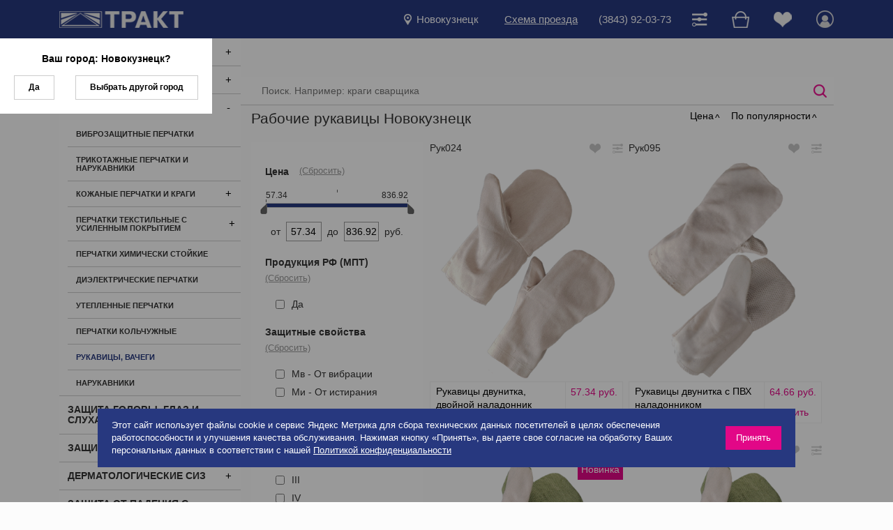

--- FILE ---
content_type: text/html; charset=UTF-8
request_url: https://www.trakt.ru/novokuzneck/catalog/zashhita-ruk/rukavicy/
body_size: 24058
content:
<!DOCTYPE html>
<html>
<head>
	<meta http-equiv="Content-Type" content="text/html; charset=utf-8" />
	<meta name="viewport" content="width=device-width">
	<meta name="yandex-verification" content="c8ea228559f6c26e" />
	<meta name="google-site-verification" content="KJhYdxVotBu_1rEgSL_sSIQcb6kXB7RVaQsnvo-EGAk" />
	<link rel="icon" href="/favicon.ico" type="image/x-icon">
	<title>Рукавицы, вачеги цены Новокузнецк, купить спецодежду и СИЗ в интернет-магазине ТРАКТ </title>
	<meta http-equiv="Content-Type" content="text/html; charset=UTF-8" />
<meta name="keywords" content="Рукавицы, вачеги, цены, каталог, товары, Новокузнецк" />
<meta name="description" content="Средства для защиты рук Новокузнецк – полный ассортимент СИЗ для рук в интернет-магазине ТРАКТ. Комплексные решения для разных отраслей. Помощь в подборе. Акции и скидки. Доставка по всей России." />
<script data-skip-moving="true">(function(w, d, n) {var cl = "bx-core";var ht = d.documentElement;var htc = ht ? ht.className : undefined;if (htc === undefined || htc.indexOf(cl) !== -1){return;}var ua = n.userAgent;if (/(iPad;)|(iPhone;)/i.test(ua)){cl += " bx-ios";}else if (/Windows/i.test(ua)){cl += ' bx-win';}else if (/Macintosh/i.test(ua)){cl += " bx-mac";}else if (/Linux/i.test(ua) && !/Android/i.test(ua)){cl += " bx-linux";}else if (/Android/i.test(ua)){cl += " bx-android";}cl += (/(ipad|iphone|android|mobile|touch)/i.test(ua) ? " bx-touch" : " bx-no-touch");cl += w.devicePixelRatio && w.devicePixelRatio >= 2? " bx-retina": " bx-no-retina";if (/AppleWebKit/.test(ua)){cl += " bx-chrome";}else if (/Opera/.test(ua)){cl += " bx-opera";}else if (/Firefox/.test(ua)){cl += " bx-firefox";}ht.className = htc ? htc + " " + cl : cl;})(window, document, navigator);</script>


<link href="/bitrix/cache/css/s1/main/kernel_main/kernel_main_v1.css?176466197810074" type="text/css"  rel="stylesheet" />
<link href="/bitrix/js/ui/design-tokens/dist/ui.design-tokens.min.css?172051118823463" type="text/css"  rel="stylesheet" />
<link href="/bitrix/js/ui/fonts/opensans/ui.font.opensans.min.css?16744683852320" type="text/css"  rel="stylesheet" />
<link href="/bitrix/js/main/popup/dist/main.popup.bundle.min.css?175457104828056" type="text/css"  rel="stylesheet" />
<link href="/bitrix/cache/css/s1/main/template_462f3e8a33187149a7e50efda2a07adb/template_462f3e8a33187149a7e50efda2a07adb_v1.css?1764661978163135" type="text/css"  data-template-style="true" rel="stylesheet" />




<script type="extension/settings" data-extension="main.date">{"formats":{"FORMAT_DATE":"DD.MM.YYYY","FORMAT_DATETIME":"DD.MM.YYYY HH:MI:SS","SHORT_DATE_FORMAT":"d.m.Y","MEDIUM_DATE_FORMAT":"j M Y","LONG_DATE_FORMAT":"j F Y","DAY_MONTH_FORMAT":"j F","DAY_SHORT_MONTH_FORMAT":"j M","SHORT_DAY_OF_WEEK_MONTH_FORMAT":"D, j F","SHORT_DAY_OF_WEEK_SHORT_MONTH_FORMAT":"D, j M","DAY_OF_WEEK_MONTH_FORMAT":"l, j F","FULL_DATE_FORMAT":"l, j F  Y","SHORT_TIME_FORMAT":"H:i","LONG_TIME_FORMAT":"H:i:s"}}</script>



<meta property="og:title" content="Рабочие рукавицы Новокузнецк – Спецодежда и СИЗ Trakt.ru">
<meta property="og:description" content="Средства для защиты рук Новокузнецк – полный ассортимент СИЗ для рук в интернет-магазине ТРАКТ. Комплексные решения для разных отраслей. Помощь в подборе. Акции и скидки. Доставка по всей России.">
<meta property="og:url" content="https://www.trakt.ru/novokuzneck/catalog/zashhita-ruk/rukavicy/">
<meta property="og:type" content="website">




</head>
<body>
			<div class="cookie-alert">
		<div>Этот сайт использует файлы cookie и сервис Яндекс Метрика для сбора технических данных посетителей в целях обеспечения работоспособности и улучшения качества обслуживания. Нажимая кнопку «Принять», вы даете свое согласие на обработку Ваших персональных данных в соответствии с нашей <a href="/upload/Политика%20конфиденциальности.pdf">Политикой конфиденциальности</a></div>
		<span class="close-cookie-alert">Принять</span>
	</div>
		<header class="header">
		<div class="header__top d-lg-none">
			<div class="container">
				<div class="row row-sm">
					<div class="col-auto mr-auto">
						<div class="choose-city modal-link cursor-pointer" data-modal=".m-city-list">
							<div class="d-flex align-items-center">
								<img src="/local/templates/main/img/icon-marker.png" alt="Город">
								<div class="pl-2"><span>Новокузнецк</span></div>
							</div>
						</div>
					</div>
					<div class="col-auto"><a href="/novokuzneck/contacts/" class="underline">Схема проезда</a></div>
					<div class="col-auto"><a href="tel:(3843) 92-03-73">(3843) 92-03-73</a></div>
				</div>
			</div>
		</div>
		<div class="header__bottom">
			<div class="container">
				<div class="row align-items-center">
					<div class="col-auto">
						<a href="/novokuzneck/" class="d-block logo">
							<img src="/local/templates/main/img/logo.png" alt="Логотип">
						</a>
					</div>
					<div class="col-auto ml-auto">
						<div class="row align-items-center">
							<div class="col-auto">
								<div class="choose-city modal-link cursor-pointer d-none d-lg-block" data-modal=".m-city-list">
									<div class="d-flex align-items-center">
										<img src="/local/templates/main/img/icon-marker.png" alt="Город">
										<div class="px-2"><span>Новокузнецк</span></div>
									</div>
								</div>
							</div>
							<div class="col-auto d-none d-lg-block"><a href="/novokuzneck/contacts/" class="underline">Схема проезда</a></div>
							<div class="col-auto d-none d-lg-block"><a href="tel:(3843) 92-03-73">(3843) 92-03-73</a></div>
							<div class="col-auto">
								<ul class="user-menu">
									<li class="dropdown compare-dropdown">
										<a class="dropdown__current" href="/novokuzneck/compare/" data-compare-list>
											<img src="/local/templates/main/img/icon-compare.png" alt="Сравнить">
											<span class="user-menu__counter"></span>
										</a>
										<div class="dropdown__content">
											<p class="text-center color-pink">Товар добавлен в сравнение</p>
											<a class="btn btn-bordered" href="/novokuzneck/compare/">Сравнить</a>
										</div>
									</li>
									<li class="dropdown basket-dropdown">
										<a class="dropdown__current" href="/novokuzneck/basket/" data-cart-list>
											<img src="/local/templates/main/img/icon-cart.png" alt="Корзина">
											<span class="user-menu__counter"></span>
										</a>
										<div class="dropdown__content">
											<p class="text-left color-pink">Товар добавлен в корзину</p>
											<div class="row row-sm">
												<div class="col-12 col-sm-auto mb-1">
													<a class="btn btn-bordered close-dropdown">Продолжить покупки</a>
												</div>
												<div class="col-12 col-sm-auto mb-1">
													<a class="btn btn-bordered" href="/novokuzneck/basket/">В корзину</a>
												</div>
											</div>
										</div>
									</li>
									<li class="dropdown favorites-dropdown">
										<a class="dropdown__current" href="/novokuzneck/profile/favorites/" data-delay-list>
											<img src="/local/templates/main/img/icon-fav.png" alt="Избранное">
											<span class="user-menu__counter"></span>
										</a>
										<div class="dropdown__content">
											<p class="text-left color-pink">Товар добавлен в избранное</p>
											<a class="btn btn-bordered" href="/novokuzneck/profile/favorites/">Перейти в раздел</a>
										</div>
									</li>
									<li class="dropdown dropdown-hover quit-dropdown">
										<!--'start_frame_cache_auth'-->																					<a class="modal-link" data-modal=".m-auth">
												<img src="/local/templates/main/img/icon-user.png" alt="Аккаунт">
											</a>
																				<!--'end_frame_cache_auth'-->									</li>
								</ul>
							</div>
						</div>
					</div>
					<div class="col-auto d-lg-none">
						<div class="menu-btn"><span></span></div>
					</div>
				</div>
			</div>
		</div>
	</header>
	<div class="container main-container">
		<div class="main-content">
			<aside class="sidebar">
				<div class="main-menu">
							<ul class="menu">
							<li class="menu__item">
					<div class="menu__inner">
						<a href="/novokuzneck/catalog/specodezhda/" >Спецодежда</a>
													<span class="menu__span"></span>
																	</div>
													<ul class="menu">
							<li class="menu__item">
					<div class="menu__inner">
						<a href="/novokuzneck/catalog/specodezhda/halaty/" >Рабочие халаты</a>
													<span class="menu__span"></span>
																	</div>
													<ul class="menu">
							<li class="menu__item">
					<div class="menu__inner">
						<a href="/novokuzneck/catalog/specodezhda/halaty/belye-khalaty/" >Халаты рабочие белые</a>
																	</div>
									</li>
							<li class="menu__item">
					<div class="menu__inner">
						<a href="/novokuzneck/catalog/specodezhda/halaty/zhenskie-rabochie-halaty/" >Халаты рабочие женские</a>
																	</div>
									</li>
							<li class="menu__item">
					<div class="menu__inner">
						<a href="/novokuzneck/catalog/specodezhda/halaty/halaty-byaz/" >Халаты рабочие из хлопка</a>
																	</div>
									</li>
							<li class="menu__item">
					<div class="menu__inner">
						<a href="/novokuzneck/catalog/specodezhda/halaty/muzhskie-rabochie-halaty/" >Халаты рабочие мужские</a>
																	</div>
									</li>
					</ul>
										</li>
							<li class="menu__item">
					<div class="menu__inner">
						<a href="/novokuzneck/catalog/specodezhda/kostyumy/" >Костюмы (рабочая одежда)</a>
													<span class="menu__span"></span>
																	</div>
													<ul class="menu">
							<li class="menu__item">
					<div class="menu__inner">
						<a href="/novokuzneck/catalog/specodezhda/kostyumy/kostyumy-zhenskie/" >Костюмы рабочие женские</a>
																	</div>
									</li>
							<li class="menu__item">
					<div class="menu__inner">
						<a href="/novokuzneck/catalog/specodezhda/kostyumy/kostum-iz-sarzhi/" >Костюмы рабочие из хлопка</a>
																	</div>
									</li>
							<li class="menu__item">
					<div class="menu__inner">
						<a href="/novokuzneck/catalog/specodezhda/kostyumy/rabochij-kostyum-muzhskoj/" >Костюмы рабочие мужские</a>
																	</div>
									</li>
							<li class="menu__item">
					<div class="menu__inner">
						<a href="/novokuzneck/catalog/specodezhda/kostyumy/letnij-kostyum-dorozhnika/" >Костюмы сигнальные</a>
																	</div>
									</li>
					</ul>
										</li>
							<li class="menu__item">
					<div class="menu__inner">
						<a href="/novokuzneck/catalog/specodezhda/uteplennye-kostyumy/" >Утепленные рабочие костюмы</a>
													<span class="menu__span"></span>
																	</div>
													<ul class="menu">
							<li class="menu__item">
					<div class="menu__inner">
						<a href="/novokuzneck/catalog/specodezhda/uteplennye-kostyumy/kostyumy-uteplennye-zhenskie/" >Костюмы утепленные женские</a>
																	</div>
									</li>
							<li class="menu__item">
					<div class="menu__inner">
						<a href="/novokuzneck/catalog/specodezhda/uteplennye-kostyumy/kostyumy-uteplennye-muzhskie/" >Костюмы утепленные мужские</a>
																	</div>
									</li>
							<li class="menu__item">
					<div class="menu__inner">
						<a href="/novokuzneck/catalog/specodezhda/uteplennye-kostyumy/kostyumy-signalnye-uteplennye/" >Костюмы сигнальные утепленные</a>
																	</div>
									</li>
					</ul>
										</li>
							<li class="menu__item">
					<div class="menu__inner">
						<a href="/novokuzneck/catalog/specodezhda/uteplennye-kurtki-i-bryuki/" >Утепленные куртки и брюки</a>
													<span class="menu__span"></span>
																	</div>
													<ul class="menu">
							<li class="menu__item">
					<div class="menu__inner">
						<a href="/novokuzneck/catalog/specodezhda/uteplennye-kurtki-i-bryuki/bryuki-uteplennye/" >Брюки утепленные</a>
																	</div>
									</li>
							<li class="menu__item">
					<div class="menu__inner">
						<a href="/novokuzneck/catalog/specodezhda/uteplennye-kurtki-i-bryuki/zhenskie-zimniye-kurtki-specodegda/" >Куртки утепленные женские</a>
																	</div>
									</li>
							<li class="menu__item">
					<div class="menu__inner">
						<a href="/novokuzneck/catalog/specodezhda/uteplennye-kurtki-i-bryuki/kurtki-uteplennye-muzhskie/" >Куртки утепленные мужские</a>
																	</div>
									</li>
					</ul>
										</li>
							<li class="menu__item">
					<div class="menu__inner">
						<a href="/novokuzneck/catalog/specodezhda/zhilety/" >Жилеты сигнальные</a>
													<span class="menu__span"></span>
																	</div>
													<ul class="menu">
							<li class="menu__item">
					<div class="menu__inner">
						<a href="/novokuzneck/catalog/specodezhda/zhilety/zhilety-signalnye-limonnye/" >Жилеты сигнальные лимонные</a>
																	</div>
									</li>
							<li class="menu__item">
					<div class="menu__inner">
						<a href="/novokuzneck/catalog/specodezhda/zhilety/zhilet-signalnyj-oranzhevyj/" >Жилеты сигнальные оранжевые</a>
																	</div>
									</li>
					</ul>
										</li>
							<li class="menu__item">
					<div class="menu__inner">
						<a href="/novokuzneck/catalog/specodezhda/zashhita-ot-svarki/" >Защита от повышенных температур, сварки и огня</a>
													<span class="menu__span"></span>
																	</div>
													<ul class="menu">
							<li class="menu__item">
					<div class="menu__inner">
						<a href="/novokuzneck/catalog/specodezhda/zashhita-ot-svarki/kostyum-dlya-svarschika/" >Костюмы сварщика летние</a>
																	</div>
									</li>
							<li class="menu__item">
					<div class="menu__inner">
						<a href="/novokuzneck/catalog/specodezhda/zashhita-ot-svarki/kostyum-svarschika-uteplennyj/" >Костюмы сварщика утепленные</a>
																	</div>
									</li>
					</ul>
										</li>
							<li class="menu__item">
					<div class="menu__inner">
						<a href="/novokuzneck/catalog/specodezhda/odnorazovaya/" >Одежда ограниченного срока использования</a>
																	</div>
									</li>
							<li class="menu__item">
					<div class="menu__inner">
						<a href="/novokuzneck/catalog/specodezhda/vlagozashhitnaya/" >Влагозащитная спецодежда</a>
													<span class="menu__span"></span>
																	</div>
													<ul class="menu">
							<li class="menu__item">
					<div class="menu__inner">
						<a href="/novokuzneck/catalog/specodezhda/vlagozashhitnaya/kostyum-vlagozaschitnyj/" >Костюмы влагозащитные</a>
																	</div>
									</li>
							<li class="menu__item">
					<div class="menu__inner">
						<a href="/novokuzneck/catalog/specodezhda/vlagozashhitnaya/plashchi/" >Плащи</a>
																	</div>
									</li>
					</ul>
										</li>
							<li class="menu__item">
					<div class="menu__inner">
						<a href="/novokuzneck/catalog/specodezhda/zashhita-ot-agressivnyh-sred/" >Спецодежда для защиты от агрессивных сред</a>
													<span class="menu__span"></span>
																	</div>
													<ul class="menu">
							<li class="menu__item">
					<div class="menu__inner">
						<a href="/novokuzneck/catalog/specodezhda/zashhita-ot-agressivnyh-sred/kostyum-kislotostoykiy/" >Костюмы кислотостойкие</a>
																	</div>
									</li>
					</ul>
										</li>
							<li class="menu__item">
					<div class="menu__inner">
						<a href="/novokuzneck/catalog/specodezhda/fartuki-futbolki-rubashki-belyo/" >Фартуки, футболки, рубашки, бельё</a>
													<span class="menu__span"></span>
																	</div>
													<ul class="menu">
							<li class="menu__item">
					<div class="menu__inner">
						<a href="/novokuzneck/catalog/specodezhda/fartuki-futbolki-rubashki-belyo/futbolki-dlya-rabochih/" >Футболки для рабочих</a>
																	</div>
									</li>
					</ul>
										</li>
							<li class="menu__item">
					<div class="menu__inner">
						<a href="/novokuzneck/catalog/specodezhda/zashhita-ot-elektrodugi/" >Спецодежда для защиты от электродуги</a>
																	</div>
									</li>
							<li class="menu__item">
					<div class="menu__inner">
						<a href="/novokuzneck/catalog/specodezhda/golovnye-ubory/" >Головные уборы</a>
													<span class="menu__span"></span>
																	</div>
													<ul class="menu">
							<li class="menu__item">
					<div class="menu__inner">
						<a href="/novokuzneck/catalog/specodezhda/golovnye-ubory/uteplennye-golovnye-ubory/" >Утепленные головные уборы</a>
																	</div>
									</li>
					</ul>
										</li>
							<li class="menu__item">
					<div class="menu__inner">
						<a href="/novokuzneck/catalog/specodezhda/uteplennye-zhilety-i-svitery/" >Утепленные жилеты</a>
																	</div>
									</li>
							<li class="menu__item">
					<div class="menu__inner">
						<a href="/novokuzneck/catalog/specodezhda/zimnyaya/" >Зимняя спецодежда</a>
													<span class="menu__span"></span>
																	</div>
													<ul class="menu">
							<li class="menu__item">
					<div class="menu__inner">
						<a href="/novokuzneck/catalog/specodezhda/zimnyaya/specodezhda-dlya-nizkih-temperatur/" >Спецодежда для экстремально низких температур</a>
																	</div>
									</li>
							<li class="menu__item">
					<div class="menu__inner">
						<a href="/novokuzneck/catalog/specodezhda/zimnyaya/specodegda-dlya-dorozhnih-rabochih-zimnyaya/" >Спецодежда сигнальная зимняя</a>
																	</div>
									</li>
					</ul>
										</li>
							<li class="menu__item">
					<div class="menu__inner">
						<a href="/novokuzneck/catalog/specodezhda/kurtki/" >Рабочие куртки</a>
																	</div>
									</li>
							<li class="menu__item">
					<div class="menu__inner">
						<a href="/novokuzneck/catalog/specodezhda/bruki/" >Рабочие брюки и полукомбинезоны</a>
																	</div>
									</li>
					</ul>
										</li>
							<li class="menu__item">
					<div class="menu__inner">
						<a href="/novokuzneck/catalog/specobuv/" >Спецобувь</a>
													<span class="menu__span"></span>
																	</div>
													<ul class="menu">
							<li class="menu__item">
					<div class="menu__inner">
						<a href="/novokuzneck/catalog/specobuv/botinki/" >Ботинки</a>
													<span class="menu__span"></span>
																	</div>
													<ul class="menu">
							<li class="menu__item">
					<div class="menu__inner">
						<a href="/novokuzneck/catalog/specobuv/botinki/botinki-svarshchika/" >Ботинки для сварщика</a>
																	</div>
									</li>
							<li class="menu__item">
					<div class="menu__inner">
						<a href="/novokuzneck/catalog/specobuv/botinki/botinki-rabochie-zimnie/" >Ботинки рабочие утепленные</a>
																	</div>
									</li>
							<li class="menu__item">
					<div class="menu__inner">
						<a href="/novokuzneck/catalog/specobuv/botinki/botinki-kompozitnym-podnosok/" >Ботинки с композитным подноском</a>
																	</div>
									</li>
							<li class="menu__item">
					<div class="menu__inner">
						<a href="/novokuzneck/catalog/specobuv/botinki/botinki-metallicheskiy-podnosok/" >Ботинки с металлическим подноском</a>
																	</div>
									</li>
							<li class="menu__item">
					<div class="menu__inner">
						<a href="/novokuzneck/catalog/specobuv/botinki/botinki-termostoykaya-podoshva/" >Ботинки с термостойкой подошвой</a>
																	</div>
									</li>
					</ul>
										</li>
							<li class="menu__item">
					<div class="menu__inner">
						<a href="/novokuzneck/catalog/specobuv/polubotinki-krossovki-tufli/" >Полуботинки, кроссовки, туфли</a>
													<span class="menu__span"></span>
																	</div>
													<ul class="menu">
							<li class="menu__item">
					<div class="menu__inner">
						<a href="/novokuzneck/catalog/specobuv/polubotinki-krossovki-tufli/polubotinki-kozhanye-s-zaschitnym-podnoskom/" >Полуботинки с защитным подноском</a>
																	</div>
									</li>
							<li class="menu__item">
					<div class="menu__inner">
						<a href="/novokuzneck/catalog/specobuv/polubotinki-krossovki-tufli/polubotinki-s-perforatsiey/" >Полуботинки с перфорацией</a>
																	</div>
									</li>
					</ul>
										</li>
							<li class="menu__item">
					<div class="menu__inner">
						<a href="/novokuzneck/catalog/specobuv/polusapogi-i-sapogi/" >Сапоги</a>
													<span class="menu__span"></span>
																	</div>
													<ul class="menu">
							<li class="menu__item">
					<div class="menu__inner">
						<a href="/novokuzneck/catalog/specobuv/polusapogi-i-sapogi/muzhskie-kozhanye-polusapogi-uteplennye/" >Сапоги кожаные утепленные</a>
																	</div>
									</li>
							<li class="menu__item">
					<div class="menu__inner">
						<a href="/novokuzneck/catalog/specobuv/polusapogi-i-sapogi/sapogi-s-zashchitnym-podnoskom/" >Сапоги с защитным подноском</a>
																	</div>
									</li>
					</ul>
										</li>
							<li class="menu__item">
					<div class="menu__inner">
						<a href="/novokuzneck/catalog/specobuv/sapogi-rezinovye/" >Сапоги резиновые, ПВХ и ЭВА</a>
													<span class="menu__span"></span>
																	</div>
													<ul class="menu">
							<li class="menu__item">
					<div class="menu__inner">
						<a href="/novokuzneck/catalog/specobuv/sapogi-rezinovye/sapogi-pvkh/" >Сапоги ПВХ</a>
																	</div>
									</li>
							<li class="menu__item">
					<div class="menu__inner">
						<a href="/novokuzneck/catalog/specobuv/sapogi-rezinovye/sapogi-pvh-uteplennye/" >Сапоги ПВХ утепленные</a>
																	</div>
									</li>
							<li class="menu__item">
					<div class="menu__inner">
						<a href="/novokuzneck/catalog/specobuv/sapogi-rezinovye/sapogi-rezinovye-s-podnoskom/" >Сапоги резиновые с защитным подноском</a>
																	</div>
									</li>
					</ul>
										</li>
							<li class="menu__item">
					<div class="menu__inner">
						<a href="/novokuzneck/catalog/specobuv/tapochki/" >Тапочки, аксессуары</a>
																	</div>
									</li>
							<li class="menu__item">
					<div class="menu__inner">
						<a href="/novokuzneck/catalog/specobuv/valenki/" >Зимняя спецобувь </a>
																	</div>
									</li>
							<li class="menu__item">
					<div class="menu__inner">
						<a href="/novokuzneck/catalog/specobuv/spetsobuv-dlya-zashchity-ot-elektrodugi/" >Спецобувь для защиты от электродуги</a>
																	</div>
									</li>
					</ul>
										</li>
							<li class="menu__item">
					<div class="menu__inner">
						<a href="/novokuzneck/catalog/zashhita-ruk/" >Защита рук</a>
													<span class="menu__span"></span>
																	</div>
													<ul class="menu">
							<li class="menu__item">
					<div class="menu__inner">
						<a href="/novokuzneck/catalog/zashhita-ruk/vibrozashchitnye-perchatki/" >Виброзащитные перчатки</a>
																	</div>
									</li>
							<li class="menu__item">
					<div class="menu__inner">
						<a href="/novokuzneck/catalog/zashhita-ruk/trikotazhnye-perchatki/" >Трикотажные перчатки и нарукавники</a>
																	</div>
									</li>
							<li class="menu__item">
					<div class="menu__inner">
						<a href="/novokuzneck/catalog/zashhita-ruk/kozhanye-perchatki/" >Кожаные перчатки и краги</a>
													<span class="menu__span"></span>
																	</div>
													<ul class="menu">
							<li class="menu__item">
					<div class="menu__inner">
						<a href="/novokuzneck/catalog/zashhita-ruk/kozhanye-perchatki/kozhanye-perchatki-uteplennye/" >Кожаные утепленные рабочие перчатки</a>
																	</div>
									</li>
							<li class="menu__item">
					<div class="menu__inner">
						<a href="/novokuzneck/catalog/zashhita-ruk/kozhanye-perchatki/kragi-dlya-svarshchika/" >Краги для сварщиков</a>
																	</div>
									</li>
					</ul>
										</li>
							<li class="menu__item">
					<div class="menu__inner">
						<a href="/novokuzneck/catalog/zashhita-ruk/perchatki-tekstilnye/" >Перчатки текстильные с усиленным покрытием</a>
													<span class="menu__span"></span>
																	</div>
													<ul class="menu">
							<li class="menu__item">
					<div class="menu__inner">
						<a href="/novokuzneck/catalog/zashhita-ruk/perchatki-tekstilnye/perchatki-antiporeznye/" >Перчатки с защитой от порезов</a>
																	</div>
									</li>
							<li class="menu__item">
					<div class="menu__inner">
						<a href="/novokuzneck/catalog/zashhita-ruk/perchatki-tekstilnye/perchatki-s-lateksnym-pokrytiem/" >Перчатки с латексным покрытием</a>
																	</div>
									</li>
							<li class="menu__item">
					<div class="menu__inner">
						<a href="/novokuzneck/catalog/zashhita-ruk/perchatki-tekstilnye/perchatki-s-nitrilovym-pokrytiem/" >Перчатки с нитриловым покрытием</a>
																	</div>
									</li>
							<li class="menu__item">
					<div class="menu__inner">
						<a href="/novokuzneck/catalog/zashhita-ruk/perchatki-tekstilnye/perchatki-s-poliuretanovym-pokrytiem/" >Перчатки с полиуретановым покрытием</a>
																	</div>
									</li>
							<li class="menu__item">
					<div class="menu__inner">
						<a href="/novokuzneck/catalog/zashhita-ruk/perchatki-tekstilnye/perchatki-uteplennye/" >Перчатки утепленные</a>
																	</div>
									</li>
					</ul>
										</li>
							<li class="menu__item">
					<div class="menu__inner">
						<a href="/novokuzneck/catalog/zashhita-ruk/perchatki-himicheski-stojkie/" >Перчатки химически стойкие</a>
																	</div>
									</li>
							<li class="menu__item">
					<div class="menu__inner">
						<a href="/novokuzneck/catalog/zashhita-ruk/dielektricheskie-perchatki/" >Диэлектрические перчатки</a>
																	</div>
									</li>
							<li class="menu__item">
					<div class="menu__inner">
						<a href="/novokuzneck/catalog/zashhita-ruk/uteplennye-perchatki/" >Утепленные перчатки</a>
																	</div>
									</li>
							<li class="menu__item">
					<div class="menu__inner">
						<a href="/novokuzneck/catalog/zashhita-ruk/perchatki-kolchuzhnye/" >Перчатки кольчужные</a>
																	</div>
									</li>
							<li class="menu__item">
					<div class="menu__inner">
						<a href="/novokuzneck/catalog/zashhita-ruk/rukavicy/" >Рукавицы, вачеги</a>
																	</div>
									</li>
							<li class="menu__item">
					<div class="menu__inner">
						<a href="/novokuzneck/catalog/zashhita-ruk/narukavniki/" >Нарукавники</a>
																	</div>
									</li>
					</ul>
										</li>
							<li class="menu__item">
					<div class="menu__inner">
						<a href="/novokuzneck/catalog/zashhita-golovy/" >Защита головы, глаз и слуха</a>
													<span class="menu__span"></span>
																	</div>
													<ul class="menu">
							<li class="menu__item">
					<div class="menu__inner">
						<a href="/novokuzneck/catalog/zashhita-golovy/ochki-otkrytye/" >Очки защитные открытые</a>
													<span class="menu__span"></span>
																	</div>
													<ul class="menu">
							<li class="menu__item">
					<div class="menu__inner">
						<a href="/novokuzneck/catalog/zashhita-golovy/ochki-otkrytye/ochki-s-pokrytiem-ot-zapotevaniya/" >Очки защитные с покрытием от запотевания</a>
																	</div>
									</li>
							<li class="menu__item">
					<div class="menu__inner">
						<a href="/novokuzneck/catalog/zashhita-golovy/ochki-otkrytye/ochki-s-pokrytiem-ot-tsarapin/" >Очки защитные с покрытием от царапин</a>
																	</div>
									</li>
							<li class="menu__item">
					<div class="menu__inner">
						<a href="/novokuzneck/catalog/zashhita-golovy/ochki-otkrytye/ochki-korrigiruyushchie/" >Очки корригирующие</a>
																	</div>
									</li>
					</ul>
										</li>
							<li class="menu__item">
					<div class="menu__inner">
						<a href="/novokuzneck/catalog/zashhita-golovy/ochki-zakrytye/" >Очки защитные закрытые</a>
													<span class="menu__span"></span>
																	</div>
													<ul class="menu">
							<li class="menu__item">
					<div class="menu__inner">
						<a href="/novokuzneck/catalog/zashhita-golovy/ochki-zakrytye/ochki-zashchitnye-zakrytye-germetichnye/" >Очки защитные закрытые герметичные</a>
																	</div>
									</li>
							<li class="menu__item">
					<div class="menu__inner">
						<a href="/novokuzneck/catalog/zashhita-golovy/ochki-zakrytye/ochki-zashchitnye-zakrytye-s-nepryamoy-ventilyatsiey/" >Очки защитные закрытые с непрямой вентиляцией</a>
																	</div>
									</li>
							<li class="menu__item">
					<div class="menu__inner">
						<a href="/novokuzneck/catalog/zashhita-golovy/ochki-zakrytye/ochki-zashchitnye-zakrytye-s-pryamoy-ventilyatsiey/" >Очки защитные закрытые с прямой вентиляцией</a>
																	</div>
									</li>
					</ul>
										</li>
							<li class="menu__item">
					<div class="menu__inner">
						<a href="/novokuzneck/catalog/zashhita-golovy/shchitki/" >Щитки для защиты лица</a>
													<span class="menu__span"></span>
																	</div>
													<ul class="menu">
							<li class="menu__item">
					<div class="menu__inner">
						<a href="/novokuzneck/catalog/zashhita-golovy/shchitki/shchitok-zashchitnyj-s-krepleniem-na-kasku/" >Щитки защитные с креплением на каску</a>
																	</div>
									</li>
					</ul>
										</li>
							<li class="menu__item">
					<div class="menu__inner">
						<a href="/novokuzneck/catalog/zashhita-golovy/ochki-svarshhika/" >Очки для сварщиков</a>
																	</div>
									</li>
							<li class="menu__item">
					<div class="menu__inner">
						<a href="/novokuzneck/catalog/zashhita-golovy/svarochnye-maski/" >Сварочные маски</a>
													<span class="menu__span"></span>
																	</div>
													<ul class="menu">
							<li class="menu__item">
					<div class="menu__inner">
						<a href="/novokuzneck/catalog/zashhita-golovy/svarochnye-maski/svarochnaya-maska-optrel/" >Маски сварщика OPTREL</a>
																	</div>
									</li>
							<li class="menu__item">
					<div class="menu__inner">
						<a href="/novokuzneck/catalog/zashhita-golovy/svarochnye-maski/svarochnaya-maska-s-podchaej-vozduha/" >Маски сварщика с подачей воздуха</a>
																	</div>
									</li>
					</ul>
										</li>
							<li class="menu__item">
					<div class="menu__inner">
						<a href="/novokuzneck/catalog/zashhita-golovy/berushi/" >Вкладыши противошумные</a>
													<span class="menu__span"></span>
																	</div>
													<ul class="menu">
							<li class="menu__item">
					<div class="menu__inner">
						<a href="/novokuzneck/catalog/zashhita-golovy/berushi/berushi-mnogorazovye/" >Вкладыши многоразовые</a>
																	</div>
									</li>
							<li class="menu__item">
					<div class="menu__inner">
						<a href="/novokuzneck/catalog/zashhita-golovy/berushi/vkladyshi-odnorazovye/" >Вкладыши одноразовые</a>
																	</div>
									</li>
							<li class="menu__item">
					<div class="menu__inner">
						<a href="/novokuzneck/catalog/zashhita-golovy/berushi/berushi-so-shnurkom/" >Вкладыши со шнурком</a>
																	</div>
									</li>
					</ul>
										</li>
							<li class="menu__item">
					<div class="menu__inner">
						<a href="/novokuzneck/catalog/zashhita-golovy/naushniki/" >Наушники</a>
													<span class="menu__span"></span>
																	</div>
													<ul class="menu">
							<li class="menu__item">
					<div class="menu__inner">
						<a href="/novokuzneck/catalog/zashhita-golovy/naushniki/naushniki-protivoshumnye-na-kasku/" >Наушники противошумные на каску</a>
																	</div>
									</li>
					</ul>
										</li>
							<li class="menu__item">
					<div class="menu__inner">
						<a href="/novokuzneck/catalog/zashhita-golovy/kaski/" >Каски</a>
													<span class="menu__span"></span>
																	</div>
													<ul class="menu">
							<li class="menu__item">
					<div class="menu__inner">
						<a href="/novokuzneck/catalog/zashhita-golovy/kaski/kaski-dlya-vysotnyh-rabot/" >Каски для высотных работ</a>
																	</div>
									</li>
							<li class="menu__item">
					<div class="menu__inner">
						<a href="/novokuzneck/catalog/zashhita-golovy/kaski/kaski-termostoykie/" >Каски защитные термостойкие</a>
																	</div>
									</li>
					</ul>
										</li>
							<li class="menu__item">
					<div class="menu__inner">
						<a href="/novokuzneck/catalog/zashhita-golovy/kasketki/" >Каскетки</a>
																	</div>
									</li>
							<li class="menu__item">
					<div class="menu__inner">
						<a href="/novokuzneck/catalog/zashhita-golovy/podshlemniki/" >Головные уборы, подшлемники</a>
													<span class="menu__span"></span>
																	</div>
													<ul class="menu">
							<li class="menu__item">
					<div class="menu__inner">
						<a href="/novokuzneck/catalog/zashhita-golovy/podshlemniki/uteplennye-golovnye-ubory-i-podshlemniki/" >Утепленные головные уборы и подшлемники</a>
																	</div>
									</li>
					</ul>
										</li>
					</ul>
										</li>
							<li class="menu__item">
					<div class="menu__inner">
						<a href="/novokuzneck/catalog/zashhita-dyhaniya/" >Защита органов дыхания</a>
													<span class="menu__span"></span>
																	</div>
													<ul class="menu">
							<li class="menu__item">
					<div class="menu__inner">
						<a href="/novokuzneck/catalog/zashhita-dyhaniya/polumaski/" >Полумаски фильтрующие</a>
													<span class="menu__span"></span>
																	</div>
													<ul class="menu">
							<li class="menu__item">
					<div class="menu__inner">
						<a href="/novokuzneck/catalog/zashhita-dyhaniya/polumaski/polumaski-filtruyushchie-s-klapanom/" >Полумаски фильтрующие с клапаном</a>
																	</div>
									</li>
					</ul>
										</li>
							<li class="menu__item">
					<div class="menu__inner">
						<a href="/novokuzneck/catalog/zashhita-dyhaniya/maski-i-filtry/" >Маски, полумаски, фильтры</a>
													<span class="menu__span"></span>
																	</div>
													<ul class="menu">
							<li class="menu__item">
					<div class="menu__inner">
						<a href="/novokuzneck/catalog/zashhita-dyhaniya/maski-i-filtry/polnolitsevaya-maska/" >Маски полнолицевые байонетные</a>
																	</div>
									</li>
							<li class="menu__item">
					<div class="menu__inner">
						<a href="/novokuzneck/catalog/zashhita-dyhaniya/maski-i-filtry/polumaski-bajonetnye/" >Полумаски байонетные</a>
																	</div>
									</li>
							<li class="menu__item">
					<div class="menu__inner">
						<a href="/novokuzneck/catalog/zashhita-dyhaniya/maski-i-filtry/protivogazovye-filtry/" >Противогазовые фильтры</a>
																	</div>
									</li>
							<li class="menu__item">
					<div class="menu__inner">
						<a href="/novokuzneck/catalog/zashhita-dyhaniya/maski-i-filtry/filtr-ot-organicheskikh-parov/" >Фильтры от органических паров</a>
																	</div>
									</li>
					</ul>
										</li>
							<li class="menu__item">
					<div class="menu__inner">
						<a href="/novokuzneck/catalog/zashhita-dyhaniya/protivogazy/" >Противогазы, фильтры</a>
													<span class="menu__span"></span>
																	</div>
													<ul class="menu">
							<li class="menu__item">
					<div class="menu__inner">
						<a href="/novokuzneck/catalog/zashhita-dyhaniya/protivogazy/cokolnye_protivogazovye_filtry/" >Цокольные противогазовые фильтры</a>
																	</div>
									</li>
					</ul>
										</li>
							<li class="menu__item">
					<div class="menu__inner">
						<a href="/novokuzneck/catalog/zashhita-dyhaniya/samospasateli/" >Самоспасатели</a>
																	</div>
									</li>
							<li class="menu__item">
					<div class="menu__inner">
						<a href="/novokuzneck/catalog/zashhita-dyhaniya/dyhatelnye-sistemy/" >Дыхательные системы</a>
																	</div>
									</li>
							<li class="menu__item">
					<div class="menu__inner">
						<a href="/novokuzneck/catalog/zashhita-dyhaniya/gazoanalizatory/" >Газоанализаторы</a>
																	</div>
									</li>
					</ul>
										</li>
							<li class="menu__item">
					<div class="menu__inner">
						<a href="/novokuzneck/catalog/kremy/" >Дерматологические СИЗ</a>
													<span class="menu__span"></span>
																	</div>
													<ul class="menu">
							<li class="menu__item">
					<div class="menu__inner">
						<a href="/novokuzneck/catalog/kremy/zashchita/" >Защита</a>
																	</div>
									</li>
							<li class="menu__item">
					<div class="menu__inner">
						<a href="/novokuzneck/catalog/kremy/ochistka/" >Очистка</a>
																	</div>
									</li>
							<li class="menu__item">
					<div class="menu__inner">
						<a href="/novokuzneck/catalog/kremy/pitanie-i-regeneratsiya/" >Питание и регенерация</a>
																	</div>
									</li>
							<li class="menu__item">
					<div class="menu__inner">
						<a href="/novokuzneck/catalog/kremy/dozatory/" >Дозаторы</a>
																	</div>
									</li>
							<li class="menu__item">
					<div class="menu__inner">
						<a href="/novokuzneck/catalog/kremy/multex/" >MULTEX</a>
																	</div>
									</li>
					</ul>
										</li>
							<li class="menu__item">
					<div class="menu__inner">
						<a href="/novokuzneck/catalog/vysotnye-raboty/" >Защита от падения с высоты</a>
													<span class="menu__span"></span>
																	</div>
													<ul class="menu">
							<li class="menu__item">
					<div class="menu__inner">
						<a href="/novokuzneck/catalog/vysotnye-raboty/strahovochnaya-privyaz/" >Страховочные и удерживающие привязи</a>
																	</div>
									</li>
							<li class="menu__item">
					<div class="menu__inner">
						<a href="/novokuzneck/catalog/vysotnye-raboty/stropy/" >Стропы</a>
																	</div>
									</li>
							<li class="menu__item">
					<div class="menu__inner">
						<a href="/novokuzneck/catalog/vysotnye-raboty/karabiny/" >Карабины</a>
																	</div>
									</li>
							<li class="menu__item">
					<div class="menu__inner">
						<a href="/novokuzneck/catalog/vysotnye-raboty/specialnoe-snaryazhenie/" >Специальное снаряжение</a>
																	</div>
									</li>
					</ul>
										</li>
							<li class="menu__item">
					<div class="menu__inner">
						<a href="/novokuzneck/catalog/rabochee-mesto/" >Безопасность рабочего места</a>
													<span class="menu__span"></span>
																	</div>
													<ul class="menu">
							<li class="menu__item">
					<div class="menu__inner">
						<a href="/novokuzneck/catalog/rabochee-mesto/ograzhdeniya/" >Оградительные ленты</a>
																	</div>
									</li>
							<li class="menu__item">
					<div class="menu__inner">
						<a href="/novokuzneck/catalog/rabochee-mesto/aptechki-i-nosilki/" >Аптечки, носилки</a>
																	</div>
									</li>
							<li class="menu__item">
					<div class="menu__inner">
						<a href="/novokuzneck/catalog/rabochee-mesto/enty/" >Коврики и покрытия</a>
																	</div>
									</li>
							<li class="menu__item">
					<div class="menu__inner">
						<a href="/novokuzneck/catalog/rabochee-mesto/alkotestery/" >Алкотестеры</a>
																	</div>
									</li>
					</ul>
										</li>
							<li class="menu__item">
					<div class="menu__inner">
						<a href="/novokuzneck/catalog/prochee/" >Прочее</a>
													<span class="menu__span"></span>
																	</div>
													<ul class="menu">
							<li class="menu__item">
					<div class="menu__inner">
						<a href="/novokuzneck/catalog/prochee/ekzoskelety/" >Экзоскелеты</a>
																	</div>
									</li>
							<li class="menu__item">
					<div class="menu__inner">
						<a href="/novokuzneck/catalog/prochee/hoztovary/" >Хозтовары</a>
																	</div>
									</li>
					</ul>
										</li>
							<li class="menu__item">
					<div class="menu__inner">
						<a href="/novokuzneck/catalog/new2026/" class="color-pink">Новинки 2026</a>
																	</div>
									</li>
							<li class="menu__item">
					<div class="menu__inner">
						<a href="/novokuzneck/catalog/sale/" class="color-pink">Распродажа</a>
																			<a href="/catalog/sale.pdf" download class="pdf"> (скачать PDF)</a>
											</div>
									</li>
					</ul>
						

<ul class="menu">
	<li class="menu__item">
		<div class="menu__inner">
			<a href="/novokuzneck/about/service/">Сервис и услуги</a>
		</div>
	</li>
	<li class="menu__item">
		<div class="menu__inner">
			<a href="/novokuzneck/siz/">ПОДБОР СИЗ ПО ПРИКАЗУ 767Н</a>
		</div>
	</li>
</ul>				</div>

				<ul class="sidebar__links unstyled">
					<li class="pr-1">
						<img class="mr-2" src="/local/templates/main/img/camera.jpg" alt="">
						<div class="color-blue">
							<div class="d-flex align-items-center">
								<a href="/novokuzneck/webcam/" class="color-blue underline">Веб камера склада</a>
								<div class="web-status online"></div>
							</div>
							<div class="ajax-shipment"></div>
						</div>
					</li>
					<li>
						<img class="mr-3" src="/local/templates/main/img/icon-catalog.jpg" alt="">
						<div>
							<div>
								<a href="/upload/catalog.pdf" class="color-blue underline" onclick="yaCounter289748.reachGoal('ClickCat');" target="_blank">Скачать каталог PDF</a>
							</div>
													</div>
					</li>
					<li>
						<img class="mr-3" src="/local/templates/main/img/icon-xls.jpg" alt="">
						<a href="/upload/uf/389/l81l0s0c65kcw8ogrnm9x6c9egs116eb/Novokuznetsk.xlsx" class="color-blue underline">Скачать прайс лист XLS</a>
					</li>
				</ul>
			</aside>
			<div class="content">
				<main>
						<div id="smart-title-search" class="bx-searchtitle ">
		<form action="/novokuzneck/search/" class="search-form">
			<input type="text" name="q" placeholder="Поиск. Например: краги сварщика" id="smart-title-search-input" name="q" value="" autocomplete="off">
			<button type="submit">
				<img src="/local/templates/main/img/icon-search.png" alt="Поиск">
			</button>
		</form>
	</div>


										<section>
						<div class="container">
							<div class="breadcrumbs" itemscope itemtype="https://schema.org/BreadcrumbList"><div itemprop="itemListElement" itemscope itemtype="https://schema.org/ListItem"><a href="/novokuzneck/" itemprop="item"> <span itemprop="name">Главная</span> <meta itemprop="position" content="1" /></a></div>/<div itemprop="itemListElement" itemscope itemtype="https://schema.org/ListItem"><a href="/novokuzneck/catalog/" itemprop="item"> <span itemprop="name">Каталог</span> <meta itemprop="position" content="2" /></a></div>/<div itemprop="itemListElement" itemscope itemtype="https://schema.org/ListItem"><a href="/novokuzneck/catalog/zashhita-ruk/" itemprop="item"> <span itemprop="name">Защита рук</span> <meta itemprop="position" content="3" /></a></div>/<div itemprop="itemListElement" itemscope itemtype="https://schema.org/ListItem"><span itemprop="item"><span itemprop="name">Рабочие рукавицы</span> <meta itemprop="position" content="4" /></span></div></div>						</div>
					</section>
					<section>
	<div class="container">
		<div class="row">
		<div class="col-auto">
			<h1>Рабочие рукавицы Новокузнецк</h1>
		</div>
		    <div class="col-auto ml-auto d-flex mb-3">
		<div class="px-2 d-xl-none">Фильтр (<span class="underline cursor-pointer filter-btn">Показать</span>)</div>
		<div class="px-2"><a class="sort" data-sort="price" href="javascript:void(0);">Цена</a></div>
		<div class="px-2"><a class="sort sort_up" data-sort="sort" href="javascript:void(0);">По популярности</a></div>
	</div>
	</div>
		<div class="product-wrap">
						<div class="filter">
					


<div class="row mb-3">
	<div class="col-auto ml-auto d-xl-none">
		<div class="cursor-pointer color-gray filter-btn">Закрыть</div>
	</div>
</div>
<form name="arrFilter_form" action="/novokuzneck/catalog/zashhita-ruk/rukavicy/" method="get" class="smartfilter">
	<input type="hidden" name="sort" value="">
	<input type="hidden" name="order" value="">
			<input type="hidden" name="CITY_CODE" id="CITY_CODE" value="novokuzneck" />
	
						<span class="bx-filter-container-modef"></span>

				<div class="filter__section mb-4">
					<div class="filter__title">
						<strong>Цена</strong>
						<span class="reset-filter">(Сбросить)</span>
					</div>
					<div class="filter-range" data-field-min="57.34" data-field-max="836.92" data-field-a="57.34" data-field-b="836.92">
						<div class="filter-range-limits">
							<span>57.34</span>
							<span>836.92</span>
						</div>
					</div>
					<div class="filter-range-data">
						<span>от</span>
						<input
							class="inp text-center price-val-0"
							type="text"
							name="arrFilter_P26_MIN"
							id="arrFilter_P26_MIN"
							value="57.34"
							size="5"
							onkeyup="smartFilter.keyup(this)"
						/>
						<span>до</span>
						<input
							class="inp text-center price-val-1"
							type="text"
							name="arrFilter_P26_MAX"
							id="arrFilter_P26_MAX"
							value="836.92"
							size="5"
							onkeyup="smartFilter.keyup(this)"
						/>
						<span>руб.</span>
					</div>
				</div>
						<div class="filter__section mb-4">
				<div class="filter__title">
					<strong>Продукция РФ (МПТ)</strong>
					<span class="reset-filter">(Сбросить)</span>
				</div>
				<div class="filter__item">

																													<label class="mb-2 ">
										<input
											type="checkbox"
											value="Y"
											name="arrFilter_639_4088143997"
											id="arrFilter_639_4088143997"
																						onclick="smartFilter.click(this)"
										/>
										Да									</label>
															
									</div>
			</div>
					<div class="filter__section mb-4">
				<div class="filter__title">
					<strong>Защитные свойства</strong>
					<span class="reset-filter">(Сбросить)</span>
				</div>
				<div class="filter__item">

																													<label class="mb-2 ">
										<input
											type="checkbox"
											value="Y"
											name="arrFilter_518_2900673438"
											id="arrFilter_518_2900673438"
																						onclick="smartFilter.click(this)"
										/>
										Мв - От вибрации									</label>
																	<label class="mb-2 ">
										<input
											type="checkbox"
											value="Y"
											name="arrFilter_518_4157239675"
											id="arrFilter_518_4157239675"
																						onclick="smartFilter.click(this)"
										/>
										Ми - От истирания									</label>
															
									</div>
			</div>
					<div class="filter__section mb-4">
				<div class="filter__title">
					<strong>Климатический пояс</strong>
					<span class="reset-filter">(Сбросить)</span>
				</div>
				<div class="filter__item">

																													<label class="mb-2 ">
										<input
											type="checkbox"
											value="Y"
											name="arrFilter_526_3493349445"
											id="arrFilter_526_3493349445"
																						onclick="smartFilter.click(this)"
										/>
										I-II									</label>
																	<label class="mb-2 ">
										<input
											type="checkbox"
											value="Y"
											name="arrFilter_526_858466723"
											id="arrFilter_526_858466723"
																						onclick="smartFilter.click(this)"
										/>
										III									</label>
																	<label class="mb-2 ">
										<input
											type="checkbox"
											value="Y"
											name="arrFilter_526_4098794773"
											id="arrFilter_526_4098794773"
																						onclick="smartFilter.click(this)"
										/>
										IV									</label>
																	<label class="mb-2 ">
										<input
											type="checkbox"
											value="Y"
											name="arrFilter_526_3640436991"
											id="arrFilter_526_3640436991"
																						onclick="smartFilter.click(this)"
										/>
										Особый									</label>
															
									</div>
			</div>
					<div class="filter__section mb-4">
				<div class="filter__title">
					<strong>Материал перчаток</strong>
					<span class="reset-filter">(Сбросить)</span>
				</div>
				<div class="filter__item">

																													<label class="mb-2 ">
										<input
											type="checkbox"
											value="Y"
											name="arrFilter_542_1908898056"
											id="arrFilter_542_1908898056"
																						onclick="smartFilter.click(this)"
										/>
										Брезент									</label>
																	<label class="mb-2 ">
										<input
											type="checkbox"
											value="Y"
											name="arrFilter_542_3034860519"
											id="arrFilter_542_3034860519"
																						onclick="smartFilter.click(this)"
										/>
										Мех									</label>
																	<label class="mb-2 ">
										<input
											type="checkbox"
											value="Y"
											name="arrFilter_542_3905824946"
											id="arrFilter_542_3905824946"
																						onclick="smartFilter.click(this)"
										/>
										ПВХ									</label>
																	<label class="mb-2 ">
										<input
											type="checkbox"
											value="Y"
											name="arrFilter_542_2511985911"
											id="arrFilter_542_2511985911"
																						onclick="smartFilter.click(this)"
										/>
										Полиэстер									</label>
																	<label class="mb-2 ">
										<input
											type="checkbox"
											value="Y"
											name="arrFilter_542_4204287051"
											id="arrFilter_542_4204287051"
																						onclick="smartFilter.click(this)"
										/>
										Полиэфир									</label>
																	<label class="mb-2 ">
										<input
											type="checkbox"
											value="Y"
											name="arrFilter_542_3297689448"
											id="arrFilter_542_3297689448"
																						onclick="smartFilter.click(this)"
										/>
										Спилок									</label>
																	<label class="mb-2 ">
										<input
											type="checkbox"
											value="Y"
											name="arrFilter_542_3782763673"
											id="arrFilter_542_3782763673"
																						onclick="smartFilter.click(this)"
										/>
										Сукно									</label>
																	<label class="mb-2 ">
										<input
											type="checkbox"
											value="Y"
											name="arrFilter_542_2225642640"
											id="arrFilter_542_2225642640"
																						onclick="smartFilter.click(this)"
										/>
										Хлопок									</label>
															
									</div>
			</div>
					<div class="filter__section mb-4">
				<div class="filter__title">
					<strong>Температура</strong>
					<span class="reset-filter">(Сбросить)</span>
				</div>
				<div class="filter__item">

																													<label class="mb-2 ">
										<input
											type="checkbox"
											value="Y"
											name="arrFilter_543_2817965707"
											id="arrFilter_543_2817965707"
																						onclick="smartFilter.click(this)"
										/>
										 Тт - От конвективной теплоты									</label>
																	<label class="mb-2 ">
										<input
											type="checkbox"
											value="Y"
											name="arrFilter_543_3012136958"
											id="arrFilter_543_3012136958"
																						onclick="smartFilter.click(this)"
										/>
										Ти - От теплового излучения									</label>
																	<label class="mb-2 ">
										<input
											type="checkbox"
											value="Y"
											name="arrFilter_543_1935307984"
											id="arrFilter_543_1935307984"
																						onclick="smartFilter.click(this)"
										/>
										Тн - от пониженных температур									</label>
																	<label class="mb-2 ">
										<input
											type="checkbox"
											value="Y"
											name="arrFilter_543_428553645"
											id="arrFilter_543_428553645"
																						onclick="smartFilter.click(this)"
										/>
										То - От открытого пламени									</label>
																	<label class="mb-2 ">
										<input
											type="checkbox"
											value="Y"
											name="arrFilter_543_2181509822"
											id="arrFilter_543_2181509822"
																						onclick="smartFilter.click(this)"
										/>
										Тп 250- от контакта с нагретой поверхностью до 250°C									</label>
																	<label class="mb-2 ">
										<input
											type="checkbox"
											value="Y"
											name="arrFilter_543_2367606971"
											id="arrFilter_543_2367606971"
																						onclick="smartFilter.click(this)"
										/>
										Тр - От искр и брызг и расплавленного металла									</label>
															
									</div>
			</div>
		

	<input type="hidden" id="set_filter" name="set_filter" value="Показать" />
	<div class="bx-filter-popup-result " id="modef" style="display:none" style="display: inline-block;">
		Выбрано: <span id="modef_num">0</span>		<span class="arrow"></span>
		<br/>
		<a href="/novokuzneck/catalog/zashhita-ruk/rukavicy/filter/clear/apply/" target="">Показать</a>
	</div>

	<div class="clb"></div>
</form>

				</div>
					
		<div id="product-list-comp">
				

<div class="fg-1">
	<div class="product-list">
					<div class="product-col" itemscope itemtype="https://schema.org/Product">
	<div class="product">
		<div class="d-flex align-items-center mb-1">
			<div class="color-gray">Рук024</div>
			<div class="product__buttons ml-auto">
				<div class="product-btn product-btn_like" data-delay="11776"></div>
				<div class="product-btn product-btn_comp" data-compare="11776"></div>
			</div>
		</div>
		<div class="product__img">
						<a href="/novokuzneck/product/11776/" title="Рукавицы двунитка, двойной наладонник Новокузнецк">
				<img src="/upload/iblock/9d9/9kfdi1u0u4ft9rz6gfkuc75908d563tw/Ruk024_min.png" alt="Рукавицы двунитка, двойной наладонник Новокузнецк" title="Рукавицы двунитка, двойной наладонник Новокузнецк"  itemprop="image">
			</a>
						<div class="product__modal" itemprop="offers" itemscope itemtype="https://schema.org/Offer">
				<meta itemprop="priceCurrency" content="RUB">
				<meta itemprop="price" content="57.34">
				<link itemprop="availability" href="https://schema.org/InStock"/>
				<form action="">
					<input type="hidden" name="product" value="11776">
					<input type="hidden" name="price" value="57.34">
					<input type="hidden" name="nodiscount" value="57.34">
					<div class="row row-sm mb-3">
						<div class="col-auto ml-auto close-btn">Закрыть</div>
					</div>
										<div class="row mb-3">
						<div class="col-auto mx-auto">
							<div class="item-counter">
								<div class="item-counter__btn btn-minus"></div>
								<input type="text" class="inp only-numbers" value="1"  name="size[51948]"  data-ratio="1" >
								<div class="item-counter__btn btn-plus"></div>
							</div>
						</div>
					</div>
					<div class="row">
						<div class="col-auto mx-auto">
							<div class="btn btn-bordered btn-list-add-to-cart">В корзину</div>
						</div>
					</div>
				</form>
			</div>
					</div>
		<div class="product__info">
			<div class="product__name"><a href="/novokuzneck/product/11776/" title="Рукавицы двунитка, двойной наладонник Новокузнецк" itemprop="url"><span itemprop="name">Рукавицы двунитка, двойной наладонник</span></a></div>
			<div class="product__bottom">
				<div class="product__bottom-item product__price">
											57.34 руб.
									</div>
									<div class="product__bottom-item product__buy product-modal-btn">Купить</div>
							</div>
		</div>
	</div>
</div>					<div class="product-col" itemscope itemtype="https://schema.org/Product">
	<div class="product">
		<div class="d-flex align-items-center mb-1">
			<div class="color-gray">Рук095</div>
			<div class="product__buttons ml-auto">
				<div class="product-btn product-btn_like" data-delay="11777"></div>
				<div class="product-btn product-btn_comp" data-compare="11777"></div>
			</div>
		</div>
		<div class="product__img">
						<a href="/novokuzneck/product/11777/" title="Рукавицы двунитка с ПВХ наладонником Новокузнецк">
				<img src="/upload/iblock/ef8/rz369ro6mxb58sykfh33rdj2f9dek91z/Ruk095_min.png" alt="Рукавицы двунитка с ПВХ наладонником Новокузнецк" title="Рукавицы двунитка с ПВХ наладонником Новокузнецк"  itemprop="image">
			</a>
						<div class="product__modal" itemprop="offers" itemscope itemtype="https://schema.org/Offer">
				<meta itemprop="priceCurrency" content="RUB">
				<meta itemprop="price" content="64.66">
				<link itemprop="availability" href="https://schema.org/OutOfStock"/>
				<form action="">
					<input type="hidden" name="product" value="11777">
					<input type="hidden" name="price" value="64.66">
					<input type="hidden" name="nodiscount" value="64.66">
					<div class="row row-sm mb-3">
						<div class="col-auto ml-auto close-btn">Закрыть</div>
					</div>
										<div class="row mb-3">
						<div class="col-auto mx-auto">
							<div class="item-counter">
								<div class="item-counter__btn btn-minus"></div>
								<input type="text" class="inp only-numbers" value="1"  name="size[51955]"  data-ratio="1" >
								<div class="item-counter__btn btn-plus"></div>
							</div>
						</div>
					</div>
					<div class="row">
						<div class="col-auto mx-auto">
							<div class="btn btn-bordered btn-list-add-to-cart">В корзину</div>
						</div>
					</div>
				</form>
			</div>
					</div>
		<div class="product__info">
			<div class="product__name"><a href="/novokuzneck/product/11777/" title="Рукавицы двунитка с ПВХ наладонником Новокузнецк" itemprop="url"><span itemprop="name">Рукавицы двунитка с ПВХ наладонником</span></a></div>
			<div class="product__bottom">
				<div class="product__bottom-item product__price">
											64.66 руб.
									</div>
									<div class="product__bottom-item product__buy product-modal-btn">Купить</div>
							</div>
		</div>
	</div>
</div>					<div class="product-col" itemscope itemtype="https://schema.org/Product">
	<div class="product">
		<div class="d-flex align-items-center mb-1">
			<div class="color-gray">Рук035</div>
			<div class="product__buttons ml-auto">
				<div class="product-btn product-btn_like" data-delay="143283"></div>
				<div class="product-btn product-btn_comp" data-compare="143283"></div>
			</div>
		</div>
		<div class="product__img">
							<div class="action-label">Новинка</div>
						<a href="/novokuzneck/product/143283/" title="Рукавицы двунитка с брезентовым наладонником Новокузнецк">
				<img src="/upload/iblock/534/tyzehk9f5214kkp966j1a30vnoiyr63i/Ruk035_min.png" alt="Рукавицы двунитка с брезентовым наладонником Новокузнецк" title="Рукавицы двунитка с брезентовым наладонником Новокузнецк"  itemprop="image">
			</a>
						<div class="product__modal" itemprop="offers" itemscope itemtype="https://schema.org/Offer">
				<meta itemprop="priceCurrency" content="RUB">
				<meta itemprop="price" content="68.93">
				<link itemprop="availability" href="https://schema.org/InStock"/>
				<form action="">
					<input type="hidden" name="product" value="143283">
					<input type="hidden" name="price" value="68.93">
					<input type="hidden" name="nodiscount" value="68.93">
					<div class="row row-sm mb-3">
						<div class="col-auto ml-auto close-btn">Закрыть</div>
					</div>
										<div class="row mb-3">
						<div class="col-auto mx-auto">
							<div class="item-counter">
								<div class="item-counter__btn btn-minus"></div>
								<input type="text" class="inp only-numbers" value="1"  name="size[143317]"  data-ratio="1" >
								<div class="item-counter__btn btn-plus"></div>
							</div>
						</div>
					</div>
					<div class="row">
						<div class="col-auto mx-auto">
							<div class="btn btn-bordered btn-list-add-to-cart">В корзину</div>
						</div>
					</div>
				</form>
			</div>
					</div>
		<div class="product__info">
			<div class="product__name"><a href="/novokuzneck/product/143283/" title="Рукавицы двунитка с брезентовым наладонником Новокузнецк" itemprop="url"><span itemprop="name">Рукавицы двунитка с брезентовым наладонником</span></a></div>
			<div class="product__bottom">
				<div class="product__bottom-item product__price">
											68.93 руб.
									</div>
									<div class="product__bottom-item product__buy product-modal-btn">Купить</div>
							</div>
		</div>
	</div>
</div>					<div class="product-col" itemscope itemtype="https://schema.org/Product">
	<div class="product">
		<div class="d-flex align-items-center mb-1">
			<div class="color-gray">Рук025</div>
			<div class="product__buttons ml-auto">
				<div class="product-btn product-btn_like" data-delay="11778"></div>
				<div class="product-btn product-btn_comp" data-compare="11778"></div>
			</div>
		</div>
		<div class="product__img">
						<a href="/novokuzneck/product/11778/" title="Рукавицы х/б (двунитка) с брезентовым наладонником Новокузнецк">
				<img src="/upload/iblock/c4f/90aa2yc55z0g0bxbinygas5hnpfrg6ss/Ruk025_min.png" alt="Рукавицы х/б (двунитка) с брезентовым наладонником Новокузнецк" title="Рукавицы х/б (двунитка) с брезентовым наладонником Новокузнецк"  itemprop="image">
			</a>
						<div class="product__modal" itemprop="offers" itemscope itemtype="https://schema.org/Offer">
				<meta itemprop="priceCurrency" content="RUB">
				<meta itemprop="price" content="117.12">
				<link itemprop="availability" href="https://schema.org/InStock"/>
				<form action="">
					<input type="hidden" name="product" value="11778">
					<input type="hidden" name="price" value="117.12">
					<input type="hidden" name="nodiscount" value="117.12">
					<div class="row row-sm mb-3">
						<div class="col-auto ml-auto close-btn">Закрыть</div>
					</div>
										<div class="row mb-3">
						<div class="col-auto mx-auto">
							<div class="item-counter">
								<div class="item-counter__btn btn-minus"></div>
								<input type="text" class="inp only-numbers" value="1"  name="size[51949]"  data-ratio="1" >
								<div class="item-counter__btn btn-plus"></div>
							</div>
						</div>
					</div>
					<div class="row">
						<div class="col-auto mx-auto">
							<div class="btn btn-bordered btn-list-add-to-cart">В корзину</div>
						</div>
					</div>
				</form>
			</div>
					</div>
		<div class="product__info">
			<div class="product__name"><a href="/novokuzneck/product/11778/" title="Рукавицы х/б (двунитка) с брезентовым наладонником Новокузнецк" itemprop="url"><span itemprop="name">Рукавицы х/б (двунитка) с брезентовым наладонником</span></a></div>
			<div class="product__bottom">
				<div class="product__bottom-item product__price">
											117.12 руб.
									</div>
									<div class="product__bottom-item product__buy product-modal-btn">Купить</div>
							</div>
		</div>
	</div>
</div>					<div class="product-col" itemscope itemtype="https://schema.org/Product">
	<div class="product">
		<div class="d-flex align-items-center mb-1">
			<div class="color-gray">Рук039</div>
			<div class="product__buttons ml-auto">
				<div class="product-btn product-btn_like" data-delay="143284"></div>
				<div class="product-btn product-btn_comp" data-compare="143284"></div>
			</div>
		</div>
		<div class="product__img">
							<div class="action-label">Новинка</div>
						<a href="/novokuzneck/product/143284/" title="Рукавицы брезентовые с двойным  наладонником Новокузнецк">
				<img src="/upload/iblock/4af/kyco3ly6g8hk5aydltc3vu3x3i8ce0an/Ruk039_min.png" alt="Рукавицы брезентовые с двойным  наладонником Новокузнецк" title="Рукавицы брезентовые с двойным  наладонником Новокузнецк"  itemprop="image">
			</a>
						<div class="product__modal" itemprop="offers" itemscope itemtype="https://schema.org/Offer">
				<meta itemprop="priceCurrency" content="RUB">
				<meta itemprop="price" content="97.6">
				<link itemprop="availability" href="https://schema.org/OutOfStock"/>
				<form action="">
					<input type="hidden" name="product" value="143284">
					<input type="hidden" name="price" value="97.6">
					<input type="hidden" name="nodiscount" value="97.6">
					<div class="row row-sm mb-3">
						<div class="col-auto ml-auto close-btn">Закрыть</div>
					</div>
										<div class="row mb-3">
						<div class="col-auto mx-auto">
							<div class="item-counter">
								<div class="item-counter__btn btn-minus"></div>
								<input type="text" class="inp only-numbers" value="1"  name="size[143318]"  data-ratio="1" >
								<div class="item-counter__btn btn-plus"></div>
							</div>
						</div>
					</div>
					<div class="row">
						<div class="col-auto mx-auto">
							<div class="btn btn-bordered btn-list-add-to-cart">В корзину</div>
						</div>
					</div>
				</form>
			</div>
					</div>
		<div class="product__info">
			<div class="product__name"><a href="/novokuzneck/product/143284/" title="Рукавицы брезентовые с двойным  наладонником Новокузнецк" itemprop="url"><span itemprop="name">Рукавицы брезентовые с двойным  наладонником</span></a></div>
			<div class="product__bottom">
				<div class="product__bottom-item product__price">
											97.6 руб.
									</div>
									<div class="product__bottom-item product__buy product-modal-btn">Купить</div>
							</div>
		</div>
	</div>
</div>					<div class="product-col" itemscope itemtype="https://schema.org/Product">
	<div class="product">
		<div class="d-flex align-items-center mb-1">
			<div class="color-gray">Рук029</div>
			<div class="product__buttons ml-auto">
				<div class="product-btn product-btn_like" data-delay="11782"></div>
				<div class="product-btn product-btn_comp" data-compare="11782"></div>
			</div>
		</div>
		<div class="product__img">
						<a href="/novokuzneck/product/11782/" title="Рукавицы брезентовые Двойной наладонник, 480 г/м2 Новокузнецк">
				<img src="/upload/iblock/75d/n2ggcdvb8liwl8e4djux3j5r2kfa4b7y/Ruk029_min.png" alt="Рукавицы брезентовые Двойной наладонник, 480 г/м2 Новокузнецк" title="Рукавицы брезентовые Двойной наладонник, 480 г/м2 Новокузнецк"  itemprop="image">
			</a>
						<div class="product__modal" itemprop="offers" itemscope itemtype="https://schema.org/Offer">
				<meta itemprop="priceCurrency" content="RUB">
				<meta itemprop="price" content="173.24">
				<link itemprop="availability" href="https://schema.org/InStock"/>
				<form action="">
					<input type="hidden" name="product" value="11782">
					<input type="hidden" name="price" value="173.24">
					<input type="hidden" name="nodiscount" value="173.24">
					<div class="row row-sm mb-3">
						<div class="col-auto ml-auto close-btn">Закрыть</div>
					</div>
										<div class="row mb-3">
						<div class="col-auto mx-auto">
							<div class="item-counter">
								<div class="item-counter__btn btn-minus"></div>
								<input type="text" class="inp only-numbers" value="1"  name="size[51953]"  data-ratio="1" >
								<div class="item-counter__btn btn-plus"></div>
							</div>
						</div>
					</div>
					<div class="row">
						<div class="col-auto mx-auto">
							<div class="btn btn-bordered btn-list-add-to-cart">В корзину</div>
						</div>
					</div>
				</form>
			</div>
					</div>
		<div class="product__info">
			<div class="product__name"><a href="/novokuzneck/product/11782/" title="Рукавицы брезентовые Двойной наладонник, 480 г/м2 Новокузнецк" itemprop="url"><span itemprop="name">Рукавицы брезентовые Двойной наладонник, 480 г/м2</span></a></div>
			<div class="product__bottom">
				<div class="product__bottom-item product__price">
											173.24 руб.
									</div>
									<div class="product__bottom-item product__buy product-modal-btn">Купить</div>
							</div>
		</div>
	</div>
</div>					<div class="product-col" itemscope itemtype="https://schema.org/Product">
	<div class="product">
		<div class="d-flex align-items-center mb-1">
			<div class="color-gray">Рук022</div>
			<div class="product__buttons ml-auto">
				<div class="product-btn product-btn_like" data-delay="11780"></div>
				<div class="product-btn product-btn_comp" data-compare="11780"></div>
			</div>
		</div>
		<div class="product__img">
						<a href="/novokuzneck/product/11780/" title="Рукавицы брезентовые Двойной наладонник, 550 г/м2 Новокузнецк">
				<img src="/upload/iblock/b39/105z2y1hxomv9ylo0bkh9o6sms0dakxq/Ruk022_min.png" alt="Рукавицы брезентовые Двойной наладонник, 550 г/м2 Новокузнецк" title="Рукавицы брезентовые Двойной наладонник, 550 г/м2 Новокузнецк"  itemprop="image">
			</a>
						<div class="product__modal" itemprop="offers" itemscope itemtype="https://schema.org/Offer">
				<meta itemprop="priceCurrency" content="RUB">
				<meta itemprop="price" content="195.81">
				<link itemprop="availability" href="https://schema.org/InStock"/>
				<form action="">
					<input type="hidden" name="product" value="11780">
					<input type="hidden" name="price" value="195.81">
					<input type="hidden" name="nodiscount" value="195.81">
					<div class="row row-sm mb-3">
						<div class="col-auto ml-auto close-btn">Закрыть</div>
					</div>
										<div class="row mb-3">
						<div class="col-auto mx-auto">
							<div class="item-counter">
								<div class="item-counter__btn btn-minus"></div>
								<input type="text" class="inp only-numbers" value="1"  name="size[51947]"  data-ratio="1" >
								<div class="item-counter__btn btn-plus"></div>
							</div>
						</div>
					</div>
					<div class="row">
						<div class="col-auto mx-auto">
							<div class="btn btn-bordered btn-list-add-to-cart">В корзину</div>
						</div>
					</div>
				</form>
			</div>
					</div>
		<div class="product__info">
			<div class="product__name"><a href="/novokuzneck/product/11780/" title="Рукавицы брезентовые Двойной наладонник, 550 г/м2 Новокузнецк" itemprop="url"><span itemprop="name">Рукавицы брезентовые Двойной наладонник, 550 г/м2</span></a></div>
			<div class="product__bottom">
				<div class="product__bottom-item product__price">
											195.81 руб.
									</div>
									<div class="product__bottom-item product__buy product-modal-btn">Купить</div>
							</div>
		</div>
	</div>
</div>					<div class="product-col" itemscope itemtype="https://schema.org/Product">
	<div class="product">
		<div class="d-flex align-items-center mb-1">
			<div class="color-gray">Рук027</div>
			<div class="product__buttons ml-auto">
				<div class="product-btn product-btn_like" data-delay="11783"></div>
				<div class="product-btn product-btn_comp" data-compare="11783"></div>
			</div>
		</div>
		<div class="product__img">
						<a href="/novokuzneck/product/11783/" title="Рукавицы утепленные Новокузнецк">
				<img src="/upload/iblock/cb2/pioldynkdm0pctir0ctvzq2v7zuwvgyv/Ruk027_min.png" alt="Рукавицы утепленные Новокузнецк" title="Рукавицы утепленные Новокузнецк"  itemprop="image">
			</a>
						<div class="product__modal" itemprop="offers" itemscope itemtype="https://schema.org/Offer">
				<meta itemprop="priceCurrency" content="RUB">
				<meta itemprop="price" content="162.87">
				<link itemprop="availability" href="https://schema.org/InStock"/>
				<form action="">
					<input type="hidden" name="product" value="11783">
					<input type="hidden" name="price" value="162.87">
					<input type="hidden" name="nodiscount" value="162.87">
					<div class="row row-sm mb-3">
						<div class="col-auto ml-auto close-btn">Закрыть</div>
					</div>
										<div class="row mb-3">
						<div class="col-auto mx-auto">
							<div class="item-counter">
								<div class="item-counter__btn btn-minus"></div>
								<input type="text" class="inp only-numbers" value="1"  name="size[51951]"  data-ratio="1" >
								<div class="item-counter__btn btn-plus"></div>
							</div>
						</div>
					</div>
					<div class="row">
						<div class="col-auto mx-auto">
							<div class="btn btn-bordered btn-list-add-to-cart">В корзину</div>
						</div>
					</div>
				</form>
			</div>
					</div>
		<div class="product__info">
			<div class="product__name"><a href="/novokuzneck/product/11783/" title="Рукавицы утепленные Новокузнецк" itemprop="url"><span itemprop="name">Рукавицы утепленные</span></a></div>
			<div class="product__bottom">
				<div class="product__bottom-item product__price">
											162.87 руб.
									</div>
									<div class="product__bottom-item product__buy product-modal-btn">Купить</div>
							</div>
		</div>
	</div>
</div>					<div class="product-col" itemscope itemtype="https://schema.org/Product">
	<div class="product">
		<div class="d-flex align-items-center mb-1">
			<div class="color-gray">Рук797</div>
			<div class="product__buttons ml-auto">
				<div class="product-btn product-btn_like" data-delay="11784"></div>
				<div class="product-btn product-btn_comp" data-compare="11784"></div>
			</div>
		</div>
		<div class="product__img">
						<a href="/novokuzneck/product/11784/" title="Рукавицы меховые Новокузнецк">
				<img src="/upload/iblock/841/pwh6uw5yuydpcr1r87e9l2t99c03u5wu/Ruk797_min.png" alt="Рукавицы меховые Новокузнецк" title="Рукавицы меховые Новокузнецк"  itemprop="image">
			</a>
						<div class="product__modal" itemprop="offers" itemscope itemtype="https://schema.org/Offer">
				<meta itemprop="priceCurrency" content="RUB">
				<meta itemprop="price" content="753.35">
				<link itemprop="availability" href="https://schema.org/InStock"/>
				<form action="">
					<input type="hidden" name="product" value="11784">
					<input type="hidden" name="price" value="753.35">
					<input type="hidden" name="nodiscount" value="753.35">
					<div class="row row-sm mb-3">
						<div class="col-auto ml-auto close-btn">Закрыть</div>
					</div>
										<div class="row mb-3">
						<div class="col-auto mx-auto">
							<div class="item-counter">
								<div class="item-counter__btn btn-minus"></div>
								<input type="text" class="inp only-numbers" value="1"  name="size[51957]"  data-ratio="1" >
								<div class="item-counter__btn btn-plus"></div>
							</div>
						</div>
					</div>
					<div class="row">
						<div class="col-auto mx-auto">
							<div class="btn btn-bordered btn-list-add-to-cart">В корзину</div>
						</div>
					</div>
				</form>
			</div>
					</div>
		<div class="product__info">
			<div class="product__name"><a href="/novokuzneck/product/11784/" title="Рукавицы меховые Новокузнецк" itemprop="url"><span itemprop="name">Рукавицы меховые</span></a></div>
			<div class="product__bottom">
				<div class="product__bottom-item product__price">
											753.35 руб.
									</div>
									<div class="product__bottom-item product__buy product-modal-btn">Купить</div>
							</div>
		</div>
	</div>
</div>					<div class="product-col" itemscope itemtype="https://schema.org/Product">
	<div class="product">
		<div class="d-flex align-items-center mb-1">
			<div class="color-gray">Вач001</div>
			<div class="product__buttons ml-auto">
				<div class="product-btn product-btn_like" data-delay="11786"></div>
				<div class="product-btn product-btn_comp" data-compare="11786"></div>
			</div>
		</div>
		<div class="product__img">
						<a href="/novokuzneck/product/11786/" title="Вачеги Новокузнецк">
				<img src="/upload/iblock/3db/gcy1rsoyr5w3am0nb7jujzn2qqp31jrl/Vach001_min.png" alt="Вачеги Новокузнецк" title="Вачеги Новокузнецк"  itemprop="image">
			</a>
						<div class="product__modal" itemprop="offers" itemscope itemtype="https://schema.org/Offer">
				<meta itemprop="priceCurrency" content="RUB">
				<meta itemprop="price" content="789.34">
				<link itemprop="availability" href="https://schema.org/InStock"/>
				<form action="">
					<input type="hidden" name="product" value="11786">
					<input type="hidden" name="price" value="789.34">
					<input type="hidden" name="nodiscount" value="789.34">
					<div class="row row-sm mb-3">
						<div class="col-auto ml-auto close-btn">Закрыть</div>
					</div>
										<div class="row mb-3">
						<div class="col-auto mx-auto">
							<div class="item-counter">
								<div class="item-counter__btn btn-minus"></div>
								<input type="text" class="inp only-numbers" value="1"  name="size[47564]"  data-ratio="1" >
								<div class="item-counter__btn btn-plus"></div>
							</div>
						</div>
					</div>
					<div class="row">
						<div class="col-auto mx-auto">
							<div class="btn btn-bordered btn-list-add-to-cart">В корзину</div>
						</div>
					</div>
				</form>
			</div>
					</div>
		<div class="product__info">
			<div class="product__name"><a href="/novokuzneck/product/11786/" title="Вачеги Новокузнецк" itemprop="url"><span itemprop="name">Вачеги</span></a></div>
			<div class="product__bottom">
				<div class="product__bottom-item product__price">
											789.34 руб.
									</div>
									<div class="product__bottom-item product__buy product-modal-btn">Купить</div>
							</div>
		</div>
	</div>
</div>					<div class="product-col" itemscope itemtype="https://schema.org/Product">
	<div class="product">
		<div class="d-flex align-items-center mb-1">
			<div class="color-gray">Рук050</div>
			<div class="product__buttons ml-auto">
				<div class="product-btn product-btn_like" data-delay="11787"></div>
				<div class="product-btn product-btn_comp" data-compare="11787"></div>
			</div>
		</div>
		<div class="product__img">
						<a href="/novokuzneck/product/11787/" title="Рукавицы виброзащитные ВИБРОТОН Новокузнецк">
				<img src="/upload/iblock/7eb/bbgd6xkqkjsw3ru7ymrfl7gdcq4j757m/Ruk050_min.png" alt="Рукавицы виброзащитные ВИБРОТОН Новокузнецк" title="Рукавицы виброзащитные ВИБРОТОН Новокузнецк"  itemprop="image">
			</a>
						<div class="product__modal" itemprop="offers" itemscope itemtype="https://schema.org/Offer">
				<meta itemprop="priceCurrency" content="RUB">
				<meta itemprop="price" content="836.92">
				<link itemprop="availability" href="https://schema.org/InStock"/>
				<form action="">
					<input type="hidden" name="product" value="11787">
					<input type="hidden" name="price" value="836.92">
					<input type="hidden" name="nodiscount" value="836.92">
					<div class="row row-sm mb-3">
						<div class="col-auto ml-auto close-btn">Закрыть</div>
					</div>
										<div class="row mb-3">
						<div class="col-auto mx-auto">
							<div class="item-counter">
								<div class="item-counter__btn btn-minus"></div>
								<input type="text" class="inp only-numbers" value="1"  name="size[51954]"  data-ratio="1" >
								<div class="item-counter__btn btn-plus"></div>
							</div>
						</div>
					</div>
					<div class="row">
						<div class="col-auto mx-auto">
							<div class="btn btn-bordered btn-list-add-to-cart">В корзину</div>
						</div>
					</div>
				</form>
			</div>
					</div>
		<div class="product__info">
			<div class="product__name"><a href="/novokuzneck/product/11787/" title="Рукавицы виброзащитные ВИБРОТОН Новокузнецк" itemprop="url"><span itemprop="name">Рукавицы виброзащитные ВИБРОТОН</span></a></div>
			<div class="product__bottom">
				<div class="product__bottom-item product__price">
											836.92 руб.
									</div>
									<div class="product__bottom-item product__buy product-modal-btn">Купить</div>
							</div>
		</div>
	</div>
</div>			</div>
				</div>				</div>
	</div>
		
	
		</div>
</section>
			</main>
			
<div class="modals">
	<!--'start_frame_cache_autodetect'-->								<div class="modal-wrap modal-blackout modal-city m-city active">
				<div class="modal modal-fixed w-auto">
					<div class="modal__body">
						<p class="text-center fw-bold">Ваш город: <span class="proposed-city">Новокузнецк</span>?</p>
						<div class="row">
							<div class="col">
								<div class="btn btn-black btn-bordered close-modal">Да</div>
							</div>
							<div class="col-auto">
								<div class="btn btn-black btn-bordered close-modal modal-link" data-modal=".m-city-list">Выбрать другой город</div>
							</div>
						</div>
					</div>
				</div>
			</div>
			<!--'end_frame_cache_autodetect'-->	<!--'start_frame_cache_city-list'-->	<div class="modal-wrap modal-blackout modal-city-list m-city-list">
		<div class="modal modal-fixed modal-xs">
			<div class="modal__body">
					
<div class="row">
			<div class="col-sm-4 col-12">
			<ul class="unstyled">
									<li><a href="/abakan/catalog/zashhita-ruk/rukavicy/">Абакан</a></li>
									<li><a href="/arhangelsk/catalog/zashhita-ruk/rukavicy/">Архангельск</a></li>
									<li><a href="/astrakhan/catalog/zashhita-ruk/rukavicy/">Астрахань</a></li>
									<li><a href="/balakovo/catalog/zashhita-ruk/rukavicy/">Балаково</a></li>
									<li><a href="/voronej/catalog/zashhita-ruk/rukavicy/">Белгород</a></li>
									<li><a href="/blagoveshchensk/catalog/zashhita-ruk/rukavicy/">Благовещенск</a></li>
									<li><a href="/bratsk/catalog/zashhita-ruk/rukavicy/">Братск</a></li>
									<li><a href="/novosibirsk/catalog/zashhita-ruk/rukavicy/">Барнаул</a></li>
									<li><a href="/bryansk/catalog/zashhita-ruk/rukavicy/">Брянск</a></li>
									<li><a href="/vladivostok/catalog/zashhita-ruk/rukavicy/">Владивосток</a></li>
									<li><a href="/vladimir/catalog/zashhita-ruk/rukavicy/">Владимир</a></li>
									<li><a href="/volgograd/catalog/zashhita-ruk/rukavicy/">Волгоград</a></li>
									<li><a href="/voronej/catalog/zashhita-ruk/rukavicy/">Воронеж</a></li>
									<li><a href="/ekaterinburg/catalog/zashhita-ruk/rukavicy/">Екатеринбург</a></li>
									<li><a href="/kostroma/catalog/zashhita-ruk/rukavicy/">Иваново</a></li>
									<li><a href="/ijevsk/catalog/zashhita-ruk/rukavicy/">Ижевск</a></li>
									<li><a href="/irkutsk/catalog/zashhita-ruk/rukavicy/">Иркутск</a></li>
									<li><a href="/kazan/catalog/zashhita-ruk/rukavicy/">Казань</a></li>
									<li><a href="/kaluga/catalog/zashhita-ruk/rukavicy/">Калуга</a></li>
									<li><a href="/kemerovo/catalog/zashhita-ruk/rukavicy/">Кемерово</a></li>
									<li><a href="/kirov/catalog/zashhita-ruk/rukavicy/">Киров</a></li>
							</ul>
		</div>
			<div class="col-sm-4 col-12">
			<ul class="unstyled">
									<li><a href="/kostroma/catalog/zashhita-ruk/rukavicy/">Кострома</a></li>
									<li><a href="/krasnodar/catalog/zashhita-ruk/rukavicy/">Краснодар</a></li>
									<li><a href="/krasnoyarsk/catalog/zashhita-ruk/rukavicy/">Красноярск</a></li>
									<li><a href="/kurgan/catalog/zashhita-ruk/rukavicy/">Курган</a></li>
									<li><a href="/lipetsk/catalog/zashhita-ruk/rukavicy/">Липецк</a></li>
									<li><a href="/magnitagorsk/catalog/zashhita-ruk/rukavicy/">Магнитогорск</a></li>
									<li><a href="/miass/catalog/zashhita-ruk/rukavicy/">Миасс</a></li>
									<li><a href="/catalog/zashhita-ruk/rukavicy/">Москва</a></li>
									<li><a href="/murmansk/catalog/zashhita-ruk/rukavicy/">Мурманск</a></li>
									<li><a href="/chelny/catalog/zashhita-ruk/rukavicy/">Набережные Челны</a></li>
									<li><a href="/nizhnevartovsk/catalog/zashhita-ruk/rukavicy/">Нижневартовск</a></li>
									<li><a href="/nnovgorod/catalog/zashhita-ruk/rukavicy/">Нижний Новгород</a></li>
									<li><a href="/novokuzneck/catalog/zashhita-ruk/rukavicy/">Новокузнецк</a></li>
									<li><a href="/novosibirsk/catalog/zashhita-ruk/rukavicy/">Новосибирск</a></li>
									<li><a href="/omsk/catalog/zashhita-ruk/rukavicy/">Омск</a></li>
									<li><a href="/orel/catalog/zashhita-ruk/rukavicy/">Орёл</a></li>
									<li><a href="/orenburg/catalog/zashhita-ruk/rukavicy/">Оренбург</a></li>
									<li><a href="/penza/catalog/zashhita-ruk/rukavicy/">Пенза</a></li>
									<li><a href="/perm/catalog/zashhita-ruk/rukavicy/">Пермь</a></li>
									<li><a href="/petrozavodsk/catalog/zashhita-ruk/rukavicy/">Петрозаводск</a></li>
									<li><a href="/rostov/catalog/zashhita-ruk/rukavicy/">Ростов-на-Дону</a></li>
							</ul>
		</div>
			<div class="col-sm-4 col-12">
			<ul class="unstyled">
									<li><a href="/ryazan/catalog/zashhita-ruk/rukavicy/">Рязань</a></li>
									<li><a href="/samara/catalog/zashhita-ruk/rukavicy/">Самара</a></li>
									<li><a href="/peterburg/catalog/zashhita-ruk/rukavicy/">Санкт-Петербург</a></li>
									<li><a href="/saransk/catalog/zashhita-ruk/rukavicy/">Саранск</a></li>
									<li><a href="/saratov/catalog/zashhita-ruk/rukavicy/">Саратов</a></li>
									<li><a href="/smolensk/catalog/zashhita-ruk/rukavicy/">Смоленск</a></li>
									<li><a href="/surgut/catalog/zashhita-ruk/rukavicy/">Сургут</a></li>
									<li><a href="/syktyvkar/catalog/zashhita-ruk/rukavicy/">Сыктывкар</a></li>
									<li><a href="/tambov/catalog/zashhita-ruk/rukavicy/">Тамбов</a></li>
									<li><a href="/tver/catalog/zashhita-ruk/rukavicy/">Тверь</a></li>
									<li><a href="/toliatti/catalog/zashhita-ruk/rukavicy/">Тольятти</a></li>
									<li><a href="/tomsk/catalog/zashhita-ruk/rukavicy/">Томск</a></li>
									<li><a href="/tula/catalog/zashhita-ruk/rukavicy/">Тула</a></li>
									<li><a href="/tumen/catalog/zashhita-ruk/rukavicy/">Тюмень</a></li>
									<li><a href="/ulan-ude/catalog/zashhita-ruk/rukavicy/">Улан-Удэ</a></li>
									<li><a href="/ulyanovsk/catalog/zashhita-ruk/rukavicy/">Ульяновск</a></li>
									<li><a href="/ufa/catalog/zashhita-ruk/rukavicy/">Уфа</a></li>
									<li><a href="/khabarovsk/catalog/zashhita-ruk/rukavicy/">Хабаровск</a></li>
									<li><a href="/chelyabinsk/catalog/zashhita-ruk/rukavicy/">Челябинск</a></li>
									<li><a href="/chita/catalog/zashhita-ruk/rukavicy/">Чита</a></li>
									<li><a href="/yaroslavl/catalog/zashhita-ruk/rukavicy/">Ярославль</a></li>
							</ul>
		</div>
	</div>			</div>
		</div>
	</div>
	<!--'end_frame_cache_city-list'-->	<div class="modal-wrap m-service-order">
		<div class="modal modal-xs">
			<div class="modal__body">
				<div class="row row-sm mb-3">
					<div class="col-auto ml-auto close-modal">Закрыть</div>
				</div>
				<div class="mb-2"><strong>Заказ услуги</strong></div>
				<form method="post" class="ajax-form" action="/local/modules/local.lib/ajax/sendOrderService.php">
					<input type="hidden" name="service" value="">
					<input type="hidden" name="email" value="magazin42trakt@trakt.ru, magazintrakts@trakt.ru">
					<input type="hidden" name="city" value="Новокузнецк">
					<div class="row row-sm">
						<div class="col-12">
							<input type="text" class="inp mb-3" name="NAME" placeholder="Наименование организации" required>
						</div>
						<div class="col-12">
							<input type="text" class="inp mb-3" name="FIO" placeholder="ФИО*" required>
						</div>
						<div class="col-sm-6">
							<input type="text" class="inp mb-3" name="EMAIL" placeholder="Электронная почта" required>
						</div>
						<div class="col-sm-6">
							<input type="text" class="inp mb-3" name="PHONE" placeholder="Телефон" required>
						</div>
						<div class="col-12">
							<textarea class="ta mb-3" name="comment" placeholder="Ваше сообщение" required></textarea>
						</div>
						<div class="col-12">
							<label class="d-flex align-items-start mb-3 agreement">
								<input class="mr-2" type="checkbox" name="agree" required>
								<div>
									В соответствии с Федеральным законом от 27 июля 2006 г. № 152-ФЗ «О персональных данных» свободно, своей волей и в своем интересе выражаю АО «Торговый Дом Тракт», зарегистрированному по адресу: 109451, Г.МОСКВА, ВН.ТЕР.Г. МУНИЦИПАЛЬНЫЙ ОКРУГ МАРЬИНО, УЛ БРАТИСЛАВСКАЯ, Д. 16, К. 1, ПОМЕЩ. 2/2, а также аффилированному лицу компании АО «ТД Тракт», зарегистрированному по адресу: 109451, Г.МОСКВА, ВН.ТЕР.Г. МУНИЦИПАЛЬНЫЙ ОКРУГ МАРЬИНО, УЛ БРАТИСЛАВСКАЯ, Д. 16, К. 1, ПОМЕЩ. 2/2, свое согласие на следующие действия: обработку (сбор, запись, систематизацию, накопление, хранение, уточнение (обновление, изменение), извлечение), использование, передачу (распространение, предоставление, доступ), обезличивание, блокирование, удаление, уничтожение с моими персональными данными, указанными мной на страницах сайта https://www.trakt.ru в сети «Интернет», при заполнении веб-форм, характер информации которых предполагает или допускает включение в них следующих персональных данных: фамилия, имя отчество, занимаемая должность, адрес электронной почты, номер мобильного телефона. Я предоставляю свои персональные данные с целью: получения доступа к информации, каталогу продукции, сервисам, содержащимся на сайте www.trakt.ru; заключение, исполнение и прекращение гражданско-правовых договоров получение посредством e-mail и sms информации о статусе моего заказа, новых акциях и предложения Я соглашаюсь с тем, что моё согласие является конкретным, предметным, информированным, сознательным и однозначным. Согласие вступает в силу со дня его подписания. Согласие действует до достижения целей обработки или до утраты необходимости в достижении этих целей либо до получения отзыва согласия субъекта персональных данных. Я осведомлен о своем праве в любое время отозвать настоящее согласие путем письменного обращения в АО «Торговый Дом Тракт»: 109451, Г.МОСКВА, ВН.ТЕР.Г. МУНИЦИПАЛЬНЫЙ ОКРУГ МАРЬИНО, УЛ БРАТИСЛАВСКАЯ, Д. 16, К. 1, ПОМЕЩ. 2/2, или по электронной почте: info@trakt.ru. В случае отзыва настоящего Согласия АО «Торговый Дом Тракт», а также аффилированное лицо компания АО «ТД Тракт» вправе обрабатывать мои персональные данные в случаях и в порядке, предусмотренных Федеральным законом от 27.07.2006 № 152-ФЗ «О персональных данных». Я подтверждаю, что ознакомлен с требованиями законодательства Российской Федерации, устанавливающими порядок обработки персональных данных, я ознакомлен с «Политикой АО «Торговый Дом Тракт» в области защиты и обработки персональных данных, получаемых посредством интернет-ресурсов компании», а также с моими правами и обязанностями в этой области.
									<a target="_blank"  class="underline" href="/upload/Согласие для посетителей.pdf">Согласие на обработку персональных данных</a>
								</div>
							</label>
						</div>
						<div class="col-12">
							<div class="g-recaptcha mb-3" data-sitekey="6LdmS8EZAAAAABKriAtxkMP5F29IVKV8XdRwVeUA"></div>
							<div class="fail-response error-message  mb-3"></div>
						</div>
						<div class="col-12">
							<button class="btn btn-gray" type="submit">Отправить</button>
						</div>
					</div>
				</form>
			</div>
		</div>
	</div>
		<div class="modal-wrap m-auth">
		<div class="modal modal-xs">
			<div class="modal__body">
				<form class="auth-form" method="post">
					<div class="row row-sm mb-3">
						<div class="col-auto ml-auto close-modal">Закрыть</div>
					</div>
					<div class="mb-2"><strong>Авторизация в личном кабинете</strong></div>
					<div class="mb-2">
						<input type="text" class="inp" name="USER_LOGIN" required placeholder="Логин*">
					</div>
					<div class="mb-2">
						<input type="password" class="inp" name="USER_PASSWORD" required placeholder="Пароль*">
					</div>
					<div class="error-text mb-2"></div>
					<div class="row">
						<div class="col-auto mr-auto d-flex flex-column">
							<button class="btn btn-gray mb-2" type="submit">Вход</button>
							<a class="text-sm color-gray close-modal modal-link" data-modal=".m-reg">Нет аккаунта? Зарегистрироваться?</a>
						</div>
						<div class="col-auto">
							<a class="text-sm color-gray underline" href="/auth/?forgot_password=yes">Забыли пароль?</a>
						</div>
					</div>
				</form>
			</div>
		</div>
	</div>
	<div class="modal-wrap m-reg">
		<div class="modal">
			<div class="modal__body">
				<form class="reg-form" method="post">
					<div class="row row-sm mb-3">
						<div class="col-auto ml-auto close-modal">Закрыть</div>
					</div>
					<div class="mb-2"><strong>Регистрация</strong></div>
					<div class="row row-sm mb-3">
						<div class="col-4">
							<input type="text" class="inp mb-3" name="company" placeholder="Введите название Вашей компании" required>
						</div>
						<div class="col-4">
							<input type="text" class="inp mb-3" name="inn" placeholder="ИНН" required>
						</div>
						<div class="col-4">
							<select class="sel" name="UF_SFERA">
								<option disabled selected>Сфера деятельности компании</option>
								<option value="12">Атомная промышленность</option>
								<option value="8">Жилищно-коммунальное хозяйство</option>
								<option value="4">Здравоохранение и фармацевтика</option>
								<option value="18">Легкая промышленность</option>
								<option value="14">Лесная и деревообрабатывающая промышленность</option>
								<option value="7">Машиностроение и металлообработка</option>
								<option value="9">Металлургия</option>
								<option value="5">Пищевая промышленность</option>
								<option value="15">Промышленность строительных материалов</option>
								<option value="16">Связь</option>
								<option value="17">Сельское хозяйство</option>
								<option value="6">Строительство</option>
								<option value="13">Торговля и общественное питание</option>
								<option value="11">Транспорт и обслуживание транспорта</option>
								<option value="10">Химическая и нефтехимическая промышленность</option>
								<option value="19">Электроэнергетика</option>
								<option value="20">Прочее</option>
							</select>
						</div>
						<div class="col-6">
							<input type="text" class="inp mb-3" name="www" placeholder="Веб сайт">
						</div>
						<div class="col-6">
							<input type="number" class="inp mb-3" name="UF_COL_SOTRUD" placeholder="Число сотрудников" required>
						</div>

					</div>
					<div class="row row-sm">
						<div class="col-12">
							<input type="text" class="inp mb-3" name="fio" placeholder="ФИО" required>
						</div>
						<div class="col-sm-6">
							<input type="text" class="inp mb-3" name="doljnost" placeholder="Должность" required>
						</div>
						<div class="col-sm-6">
							<input type="text" class="inp mb-3" name="email" placeholder="Электронная почта" required>
						</div>
						<div class="col-sm-6">
							<input type="text" class="inp mb-3" name="pass" placeholder="Пароль" required>
						</div>
						<div class="col-sm-6">
							<input type="text" class="inp mb-3" name="pass2" placeholder="Повторите пароль" required>
						</div>
					</div>
					<div class="row">
						<div class="col-12">
							<label class="d-flex align-items-start mb-3 agreement">
								<input class="mr-2" type="checkbox" name="agree" required="">
								<div>
									В соответствии с Федеральным законом от 27 июля 2006 г. № 152-ФЗ «О персональных данных» свободно, своей волей и в своем интересе выражаю АО «Торговый Дом Тракт», зарегистрированному по адресу:  109451, Г.МОСКВА, ВН.ТЕР.Г. МУНИЦИПАЛЬНЫЙ ОКРУГ МАРЬИНО, УЛ БРАТИСЛАВСКАЯ, Д. 16, К. 1, ПОМЕЩ. 2/2,  а также аффилированному лицу компании АО «ТД Тракт», зарегистрированному по адресу: 109451, Г.МОСКВА, ВН.ТЕР.Г. МУНИЦИПАЛЬНЫЙ ОКРУГ МАРЬИНО, УЛ БРАТИСЛАВСКАЯ, Д. 16, К. 1, ПОМЕЩ. 2/2,  свое согласие на следующие действия:  обработку (сбор, запись, систематизацию, накопление, хранение, уточнение (обновление, изменение), извлечение), использование, передачу (распространение, предоставление, доступ), обезличивание, блокирование, удаление, уничтожение с моими персональными данными, указанными мной на страницах сайта https://www.trakt.ru в сети «Интернет», при заполнении веб-форм, характер информации которых предполагает или допускает включение в них следующих персональных данных: фамилия, имя отчество, занимаемая должность, адрес электронной почты, номер мобильного телефона.<br/>
									Я предоставляю свои персональные данные с целью:<br/>
									получения доступа к информации, каталогу продукции, сервисам, содержащимся на сайте www.trakt.ru;<br/>
									заключение, исполнение и прекращение гражданско-правовых договоров<br/>
									получение посредством e-mail и sms информации о статусе моего заказа, новых акциях и предложениях<br/>
									Я соглашаюсь с тем, что моё согласие является  конкретным, предметным,  информированным, сознательным и однозначным.<br/>
									Согласие вступает в силу со дня его подписания. Согласие действует до достижения целей обработки или до утраты необходимости в достижении этих целей либо до получения отзыва согласия субъекта персональных данных.<br/>
									Я осведомлен о своем праве в любое время отозвать настоящее согласие путем письменного обращения в АО «Торговый Дом Тракт»: 109451, Г.МОСКВА, ВН.ТЕР.Г. МУНИЦИПАЛЬНЫЙ ОКРУГ МАРЬИНО, УЛ БРАТИСЛАВСКАЯ, Д. 16, К. 1, ПОМЕЩ. 2/2 или по электронной почте: info@trakt.ru.  В случае отзыва настоящего Согласия АО «Торговый Дом Тракт», а также аффилированное лицо компания АО «ТД Тракт»  вправе обрабатывать мои персональные данные в случаях и в порядке, предусмотренных Федеральным законом от 27.07.2006 № 152-ФЗ  «О персональных данных».<br/>
									Я подтверждаю, что ознакомлен с требованиями законодательства Российской Федерации, устанавливающими порядок обработки персональных данных, я ознакомлен с  «Политикой АО «Торговый Дом Тракт» в области защиты и обработки персональных данных, получаемых посредством интернет-ресурсов компании», а также с моими правами и обязанностями в этой области.<br/>
									<a target="_blank" class="underline" href="/upload/Персональные данные.pdf">Политика конфиденциальности</a>
								</div>
							</label>
						</div>
					</div>
					<div class="error-text mb-2"></div>
					<div class="row">
						<div class="col-auto mr-auto">
							<button class="btn btn-gray" type="submit">Отправить</button>
						</div>
						<div class="col-auto">
							<span class="text-sm color-gray link modal-link" data-modal=".m-auth">Уже зарегистрированы?</span>
						</div>
					</div>
				</form>
			</div>
		</div>
	</div>
		<div class="modal-wrap m-question">
		<div class="modal">
			<div class="modal__body">
				<form method="post" class="ajax-form" action="/local/modules/local.lib/ajax/sendMessage.php">
					<input type="hidden" name="site" value="22">
					<div class="row row-sm mb-3">
						<div class="col-auto ml-auto close-modal">Закрыть</div>
					</div>
					<div class="mb-2"><strong>Отправить письмо</strong></div>
					<div class="row row-sm">
						<div class="col-12">
							<input type="text" class="inp mb-3" name="fio" placeholder="ФИО" required>
						</div>
						<div class="col-sm-6">
							<input type="text" class="inp mb-3" name="company" placeholder="Компания/сайт" required>
						</div>
						<div class="col-sm-6">
							<input type="text" class="inp mb-3" name="phone" placeholder="Телефон" required>
						</div>
						<div class="col-sm-6">
							<input type="text" class="inp mb-3" name="city" placeholder="Город" required>
						</div>
						<div class="col-sm-6">
							<input type="text" class="inp mb-3" name="client_email" placeholder="Почта" required>
						</div>
						<div class="col-12">
							<textarea class="ta mb-3" name="text" placeholder="Ваше сообщение" required></textarea>
						</div>
					</div>
					<div class="row">
						<div class="col-12">
							<label class="d-flex align-items-start mb-3 agreement">
								<input class="mr-2" type="checkbox" name="agree" required>
								<div>
									В соответствии с Федеральным законом от 27 июля 2006 г. № 152-ФЗ «О персональных данных» свободно, своей волей и в своем интересе выражаю АО «Торговый Дом Тракт», зарегистрированному по адресу: 109451, Г.МОСКВА, ВН.ТЕР.Г. МУНИЦИПАЛЬНЫЙ ОКРУГ МАРЬИНО, УЛ БРАТИСЛАВСКАЯ, Д. 16, К. 1, ПОМЕЩ. 2/2, а также аффилированному лицу компании АО «ТД Тракт», зарегистрированному по адресу: 109451, Г.МОСКВА, ВН.ТЕР.Г. МУНИЦИПАЛЬНЫЙ ОКРУГ МАРЬИНО, УЛ БРАТИСЛАВСКАЯ, Д. 16, К. 1, ПОМЕЩ. 2/2, свое согласие на следующие действия: обработку (сбор, запись, систематизацию, накопление, хранение, уточнение (обновление, изменение), извлечение), использование, передачу (распространение, предоставление, доступ), обезличивание, блокирование, удаление, уничтожение с моими персональными данными, указанными мной на страницах сайта https://www.trakt.ru в сети «Интернет», при заполнении веб-форм, характер информации которых предполагает или допускает включение в них следующих персональных данных: фамилия, имя отчество, занимаемая должность, адрес электронной почты, номер мобильного телефона. Я предоставляю свои персональные данные с целью: получения доступа к информации, каталогу продукции, сервисам, содержащимся на сайте www.trakt.ru; заключение, исполнение и прекращение гражданско-правовых договоров получение посредством e-mail и sms информации о статусе моего заказа, новых акциях и предложения Я соглашаюсь с тем, что моё согласие является конкретным, предметным, информированным, сознательным и однозначным. Согласие вступает в силу со дня его подписания. Согласие действует до достижения целей обработки или до утраты необходимости в достижении этих целей либо до получения отзыва согласия субъекта персональных данных. Я осведомлен о своем праве в любое время отозвать настоящее согласие путем письменного обращения в АО «Торговый Дом Тракт»: 109451, Г.МОСКВА, ВН.ТЕР.Г. МУНИЦИПАЛЬНЫЙ ОКРУГ МАРЬИНО, УЛ БРАТИСЛАВСКАЯ, Д. 16, К. 1, ПОМЕЩ. 2/2, или по электронной почте: info@trakt.ru. В случае отзыва настоящего Согласия АО «Торговый Дом Тракт», а также аффилированное лицо компания АО «ТД Тракт» вправе обрабатывать мои персональные данные в случаях и в порядке, предусмотренных Федеральным законом от 27.07.2006 № 152-ФЗ «О персональных данных». Я подтверждаю, что ознакомлен с требованиями законодательства Российской Федерации, устанавливающими порядок обработки персональных данных, я ознакомлен с «Политикой АО «Торговый Дом Тракт» в области защиты и обработки персональных данных, получаемых посредством интернет-ресурсов компании», а также с моими правами и обязанностями в этой области.
									<a target="_blank"  class="underline" href="/upload/Согласие для посетителей.pdf">Согласие на обработку персональных данных</a>
								</div>
							</label>
						</div>
						<div class="col-12">
							<div class="g-recaptcha mb-3" data-sitekey="6LdmS8EZAAAAABKriAtxkMP5F29IVKV8XdRwVeUA"></div>
							<div class="fail-response error-message  mb-3"></div>
						</div>
						<div class="col-auto mr-auto">
							<button class="btn btn-gray" type="submit">Отправить</button>
						</div>
					</div>
				</form>
			</div>
		</div>
	</div>

	<div class="modal-wrap m-commerce">
		<div class="modal">
			<div class="modal__body">
				<div class="row row-sm mb-3">
					<div class="col-auto ml-auto close-modal">Закрыть</div>
				</div>
				<form method="post" class="ajax-form" action="/local/modules/local.lib/ajax/commerce.php">
					<div class="row row-sm mb-4">
						<div class="col-sm-6">
							<input type="text" class="inp mb-3" name="fio" placeholder="ФИО*">
						</div>
						<div class="col-sm-6">
							<input type="text" class="inp mb-3" name="doljnost" placeholder="Должность">
						</div>
						<input type="hidden" name="slujba" value="magazin42trakt@trakt.ru, magazintrakts@trakt.ru">
						<div class="col-sm-6">
							<input type="text" class="inp mb-3" name="company" placeholder="Компания">
						</div>
						<div class="col-sm-6">
							<input type="text" class="inp mb-3" name="email" placeholder="Электронная почта">
						</div>
						<div class="col-sm-6">
							<input type="file" class="inp mb-3" name="upload" placeholder="Загрузить файл* (формат PDF/DOC)">
						</div>
						<div class="col-12">
							<textarea class="ta mb-3" name="message" placeholder="Ваше сообщение"></textarea>
						</div>
						<div class="col-12">
							<label class="d-flex align-items-start mb-3 agreement">
								<input class="mr-2" type="checkbox" name="agree" required>
								<div>
									В соответствии с Федеральным законом от 27 июля 2006 г. № 152-ФЗ «О персональных данных» свободно, своей волей и в своем интересе выражаю АО «Торговый Дом Тракт», зарегистрированному по адресу: 109451, Г.МОСКВА, ВН.ТЕР.Г. МУНИЦИПАЛЬНЫЙ ОКРУГ МАРЬИНО, УЛ БРАТИСЛАВСКАЯ, Д. 16, К. 1, ПОМЕЩ. 2/2, а также аффилированному лицу компании АО «ТД Тракт», зарегистрированному по адресу: 109451, Г.МОСКВА, ВН.ТЕР.Г. МУНИЦИПАЛЬНЫЙ ОКРУГ МАРЬИНО, УЛ БРАТИСЛАВСКАЯ, Д. 16, К. 1, ПОМЕЩ. 2/2, свое согласие на следующие действия: обработку (сбор, запись, систематизацию, накопление, хранение, уточнение (обновление, изменение), извлечение), использование, передачу (распространение, предоставление, доступ), обезличивание, блокирование, удаление, уничтожение с моими персональными данными, указанными мной на страницах сайта https://www.trakt.ru в сети «Интернет», при заполнении веб-форм, характер информации которых предполагает или допускает включение в них следующих персональных данных: фамилия, имя отчество, занимаемая должность, адрес электронной почты, номер мобильного телефона. Я предоставляю свои персональные данные с целью: получения доступа к информации, каталогу продукции, сервисам, содержащимся на сайте www.trakt.ru; заключение, исполнение и прекращение гражданско-правовых договоров получение посредством e-mail и sms информации о статусе моего заказа, новых акциях и предложения Я соглашаюсь с тем, что моё согласие является конкретным, предметным, информированным, сознательным и однозначным. Согласие вступает в силу со дня его подписания. Согласие действует до достижения целей обработки или до утраты необходимости в достижении этих целей либо до получения отзыва согласия субъекта персональных данных. Я осведомлен о своем праве в любое время отозвать настоящее согласие путем письменного обращения в АО «Торговый Дом Тракт»: 109451, Г.МОСКВА, ВН.ТЕР.Г. МУНИЦИПАЛЬНЫЙ ОКРУГ МАРЬИНО, УЛ БРАТИСЛАВСКАЯ, Д. 16, К. 1, ПОМЕЩ. 2/2, или по электронной почте: info@trakt.ru. В случае отзыва настоящего Согласия АО «Торговый Дом Тракт», а также аффилированное лицо компания АО «ТД Тракт» вправе обрабатывать мои персональные данные в случаях и в порядке, предусмотренных Федеральным законом от 27.07.2006 № 152-ФЗ «О персональных данных». Я подтверждаю, что ознакомлен с требованиями законодательства Российской Федерации, устанавливающими порядок обработки персональных данных, я ознакомлен с «Политикой АО «Торговый Дом Тракт» в области защиты и обработки персональных данных, получаемых посредством интернет-ресурсов компании», а также с моими правами и обязанностями в этой области.
									<a target="_blank"  class="underline" href="/upload/Согласие для посетителей.pdf">Согласие на обработку персональных данных</a>
								</div>
							</label>
						</div>
						<div class="col-12">
							<div class="g-recaptcha mb-3" data-sitekey="6LdmS8EZAAAAABKriAtxkMP5F29IVKV8XdRwVeUA"></div>
							<div class="fail-response error-message  mb-3"></div>
						</div>
						<div class="col-12">
							<button class="btn btn-gray" type="submit">Отправить</button>
						</div>
					</div>
				</form>
			</div>
		</div>
	</div>

	<div class="modal-wrap m-info">
		<div class="modal modal-sm">
			<div class="modal__body">
				<div class="m-title fw-bold mb-2"></div>
				<div class="m-text mb-2"></div>
			</div>
		</div>
	</div>

	<div class="modal-wrap m-size">
		<div class="modal modal-xxs">
			<div class="modal__body">
				<div class="row row-sm mb-3">
					<div class="col-auto ml-auto close-modal">Закрыть</div>
				</div>
				<form action="">
					<div class="data-list offer-list"></div>
					<div class="data-list hidden-list"></div>
					<div class="row">
						<div class="col-auto mx-auto">
							<div class="btn btn-bordered btn-list-add-to-cart">В корзину</div>
						</div>
					</div>
				</form>
			</div>
		</div>
	</div>
	<div class="modal-wrap m-cart-success">
		<div class="modal modal-xs">
			<div class="modal__body">
				<div class="row row-sm mb-3">
					<div class="col-auto ml-auto close-modal">Закрыть</div>
				</div>
				<div class="mb-2"><strong>Товар добавлен</strong></div>
				<div>Выбранный товар успешно был добавлен в корзину.</div>
			</div>
		</div>
	</div>
	<div class="modal-wrap m-cart-error">
		<div class="modal modal-sm">
			<div class="modal__body">
				<div class="row row-sm mb-3">
					<div class="col-auto ml-auto close-modal" data-modal=".m-cart-error">Закрыть</div>
				</div>
				<div class="mb-2"><strong>Ошибка добавления в корзину</strong></div>
				<div>Пожалуйста, укажите размер и необходимое количество товара и только после этого возможно отправить товар в корзину.</div>
			</div>
		</div>
	</div>
</div>

<script id="modal-offer-size-template" type="text/html">
	<div class="d-flex mb-3">
		<div class="mr-auto" data-content="size"></div>
		<div class="item-counter">
			<div class="item-counter__btn btn-minus"></div>
			<input type="text" class="inp only-numbers" value="1" data-content="offer">
			<div class="item-counter__btn btn-plus"></div>
		</div>
	</div>
</script>			<footer>
				<div class="container">
					<div class="row row-sm">
						<div class="col-lg-6 col-12">
							<div class="mb-3"><strong>Филиалы АО “ТД ТРАКТ”</strong></div>
							<div class="mb-4">

							</div>
						</div>
						<div class="col-lg-3 col-sm-6">
							<div class="mb-3"><a href="/novokuzneck/filials/">Торговые отделения</a></div>
							<div class="mb-4">
								

<ul class="unstyled">
			<li class="mb-2">
			<a href="/novokuzneck/about/dilers.php"  >Дилеры и представители</a>
		</li>
			<li class="mb-2">
			<a href="/novokuzneck/info/"  >Полезная информация</a>
		</li>
			<li class="mb-2">
			<a href="/novokuzneck/about/reviews/"  >Отзывы</a>
		</li>
			<li class="mb-2">
			<a href="/novokuzneckjavascript:void(0);" class="modal-link" data-modal=".m-question"" >Задать вопрос</a>
		</li>
			<li class="mb-2">
			<a href="/novokuzneck/post/"  >Поставщикам</a>
		</li>
	</ul>							</div>
						</div>
						<div class="col-lg-3 col-sm-6">
							<div class="mb-3"><strong><a href="tel:(3843) 92-03-73">(3843) 92-03-73</a></strong></div>
							<div class="mb-4">
								

<ul class="unstyled">
			<li class="mb-2">
			<a href="/novokuzneck/about/"  >О компании</a>
		</li>
			<li class="mb-2">
			<a href="/novokuzneck/job/"  >Вакансии</a>
		</li>
			<li class="mb-2">
			<a href="/novokuzneck/contacts/?requisites=Y"  >Реквизиты</a>
		</li>
			<li class="mb-2">
			<a href="/novokuzneck/contacts/"  >Контакты</a>
		</li>
			<li class="mb-2">
			<a href="/novokuzneck/contacts/"  >Написать директору</a>
		</li>
	</ul>							</div>
						</div>
					</div>
					<div class="row row-sm">
						<div class="col-auto mr-auto">
							<div>
								<a href="/online-shop/">Правила сайта</a>
								<a href="/upload/Политика%20конфиденциальности.pdf">Политика конфиденциальности</a>
							</div>
							<div>&copy; 2026 АО "ТД ТРАКТ"</div>
						</div>
						<div class="col-auto">
							<div>Разработка и техническая поддержка</div>
							<div class="text-md-right"><a class="link" href="http://www.akalita.com/" target="_blank">AKALITA</a></div>
						</div>
					</div>
				</div>
			</footer>



			<div class="d-none" itemscope="" itemtype="https://schema.org/WebPage">
				<meta itemprop="name" content="Рабочие рукавицы Новокузнецк">
				<meta itemprop="description" content="Средства для защиты рук Новокузнецк – полный ассортимент СИЗ для рук в интернет-магазине ТРАКТ. Комплексные решения для разных отраслей. Помощь в подборе. Акции и скидки. Доставка по всей России.">
				<meta itemprop="url" content="https://www.trakt.ru/novokuzneck/catalog/zashhita-ruk/rukavicy/">
				<meta itemprop="inLanguage" content="ru">
				<div class="d-none" itemprop="author" itemscope itemtype="https://schema.org/Organization">
					<meta itemprop="name" content="АО ТД ТРАКТ">
					<meta itemprop="image" content="https://www.trakt.ru/local/templates/main/img/logo.png">
					<meta itemprop="email" content="zakaz@trakt.ru">
					<meta itemprop="telephone" content="+7 (495) 685-95-95">
					<meta itemprop="address" content="Москва, МО, Пушкинский р-н, с.Тарасовка, ул. Б.Тарасовская, 111, стр.4. Территория оптово-розничного строительного рынка Тарасовский">
				</div>
			</div>

		</div>
	</div>
</div>
<div class="blackout"></div>
<!-- Yandex.Metrika counter МАТИК -->
 <div style="display:none;"></div>

<noscript><div><img src="//mc.yandex.ru/watch/498519" style="position:absolute; left:-9999px;" alt="" /></div></noscript>

<!-- /Yandex.Metrika counter -->

<!-- Yandex.Metrika counter АКАЛИТА -->
<div style="display:none;">
	</div>
<noscript><div><img src="//mc.yandex.ru/watch/9234841" style="position:absolute; left:-9999px;" alt="" /></div></noscript>
<!-- /Yandex.Metrika counter -->

<!-- Yandex.Metrika counter ТРАКТ -->
 <div style="display:none;"></div>

<noscript><div><img src="//mc.yandex.ru/watch/289748" style="position:absolute; left:-9999px;" alt="" /></div></noscript>
<!-- /Yandex.Metrika counter -->

<script>if(!window.BX)window.BX={};if(!window.BX.message)window.BX.message=function(mess){if(typeof mess==='object'){for(let i in mess) {BX.message[i]=mess[i];} return true;}};</script>
<script>(window.BX||top.BX).message({"JS_CORE_LOADING":"Загрузка...","JS_CORE_NO_DATA":"- Нет данных -","JS_CORE_WINDOW_CLOSE":"Закрыть","JS_CORE_WINDOW_EXPAND":"Развернуть","JS_CORE_WINDOW_NARROW":"Свернуть в окно","JS_CORE_WINDOW_SAVE":"Сохранить","JS_CORE_WINDOW_CANCEL":"Отменить","JS_CORE_WINDOW_CONTINUE":"Продолжить","JS_CORE_H":"ч","JS_CORE_M":"м","JS_CORE_S":"с","JSADM_AI_HIDE_EXTRA":"Скрыть лишние","JSADM_AI_ALL_NOTIF":"Показать все","JSADM_AUTH_REQ":"Требуется авторизация!","JS_CORE_WINDOW_AUTH":"Войти","JS_CORE_IMAGE_FULL":"Полный размер"});</script><script src="/bitrix/js/main/core/core.min.js?1754571098229643"></script><script>BX.Runtime.registerExtension({"name":"main.core","namespace":"BX","loaded":true});</script>
<script>BX.setJSList(["\/bitrix\/js\/main\/core\/core_ajax.js","\/bitrix\/js\/main\/core\/core_promise.js","\/bitrix\/js\/main\/polyfill\/promise\/js\/promise.js","\/bitrix\/js\/main\/loadext\/loadext.js","\/bitrix\/js\/main\/loadext\/extension.js","\/bitrix\/js\/main\/polyfill\/promise\/js\/promise.js","\/bitrix\/js\/main\/polyfill\/find\/js\/find.js","\/bitrix\/js\/main\/polyfill\/includes\/js\/includes.js","\/bitrix\/js\/main\/polyfill\/matches\/js\/matches.js","\/bitrix\/js\/ui\/polyfill\/closest\/js\/closest.js","\/bitrix\/js\/main\/polyfill\/fill\/main.polyfill.fill.js","\/bitrix\/js\/main\/polyfill\/find\/js\/find.js","\/bitrix\/js\/main\/polyfill\/matches\/js\/matches.js","\/bitrix\/js\/main\/polyfill\/core\/dist\/polyfill.bundle.js","\/bitrix\/js\/main\/core\/core.js","\/bitrix\/js\/main\/polyfill\/intersectionobserver\/js\/intersectionobserver.js","\/bitrix\/js\/main\/lazyload\/dist\/lazyload.bundle.js","\/bitrix\/js\/main\/polyfill\/core\/dist\/polyfill.bundle.js","\/bitrix\/js\/main\/parambag\/dist\/parambag.bundle.js"]);
</script>
<script>BX.Runtime.registerExtension({"name":"ui.dexie","namespace":"BX.DexieExport","loaded":true});</script>
<script>BX.Runtime.registerExtension({"name":"ls","namespace":"window","loaded":true});</script>
<script>BX.Runtime.registerExtension({"name":"fx","namespace":"window","loaded":true});</script>
<script>BX.Runtime.registerExtension({"name":"fc","namespace":"window","loaded":true});</script>
<script>BX.Runtime.registerExtension({"name":"jquery3","namespace":"window","loaded":true});</script>
<script>BX.Runtime.registerExtension({"name":"ui.design-tokens","namespace":"window","loaded":true});</script>
<script>BX.Runtime.registerExtension({"name":"ui.fonts.opensans","namespace":"window","loaded":true});</script>
<script>BX.Runtime.registerExtension({"name":"main.popup","namespace":"BX.Main","loaded":true});</script>
<script>BX.Runtime.registerExtension({"name":"popup","namespace":"window","loaded":true});</script>
<script>(window.BX||top.BX).message({"AMPM_MODE":false});(window.BX||top.BX).message({"MONTH_1":"Январь","MONTH_2":"Февраль","MONTH_3":"Март","MONTH_4":"Апрель","MONTH_5":"Май","MONTH_6":"Июнь","MONTH_7":"Июль","MONTH_8":"Август","MONTH_9":"Сентябрь","MONTH_10":"Октябрь","MONTH_11":"Ноябрь","MONTH_12":"Декабрь","MONTH_1_S":"января","MONTH_2_S":"февраля","MONTH_3_S":"марта","MONTH_4_S":"апреля","MONTH_5_S":"мая","MONTH_6_S":"июня","MONTH_7_S":"июля","MONTH_8_S":"августа","MONTH_9_S":"сентября","MONTH_10_S":"октября","MONTH_11_S":"ноября","MONTH_12_S":"декабря","MON_1":"янв","MON_2":"фев","MON_3":"мар","MON_4":"апр","MON_5":"мая","MON_6":"июн","MON_7":"июл","MON_8":"авг","MON_9":"сен","MON_10":"окт","MON_11":"ноя","MON_12":"дек","DAY_OF_WEEK_0":"Воскресенье","DAY_OF_WEEK_1":"Понедельник","DAY_OF_WEEK_2":"Вторник","DAY_OF_WEEK_3":"Среда","DAY_OF_WEEK_4":"Четверг","DAY_OF_WEEK_5":"Пятница","DAY_OF_WEEK_6":"Суббота","DOW_0":"Вс","DOW_1":"Пн","DOW_2":"Вт","DOW_3":"Ср","DOW_4":"Чт","DOW_5":"Пт","DOW_6":"Сб","FD_SECOND_AGO_0":"#VALUE# секунд назад","FD_SECOND_AGO_1":"#VALUE# секунду назад","FD_SECOND_AGO_10_20":"#VALUE# секунд назад","FD_SECOND_AGO_MOD_1":"#VALUE# секунду назад","FD_SECOND_AGO_MOD_2_4":"#VALUE# секунды назад","FD_SECOND_AGO_MOD_OTHER":"#VALUE# секунд назад","FD_SECOND_DIFF_0":"#VALUE# секунд","FD_SECOND_DIFF_1":"#VALUE# секунда","FD_SECOND_DIFF_10_20":"#VALUE# секунд","FD_SECOND_DIFF_MOD_1":"#VALUE# секунда","FD_SECOND_DIFF_MOD_2_4":"#VALUE# секунды","FD_SECOND_DIFF_MOD_OTHER":"#VALUE# секунд","FD_SECOND_SHORT":"#VALUE#с","FD_MINUTE_AGO_0":"#VALUE# минут назад","FD_MINUTE_AGO_1":"#VALUE# минуту назад","FD_MINUTE_AGO_10_20":"#VALUE# минут назад","FD_MINUTE_AGO_MOD_1":"#VALUE# минуту назад","FD_MINUTE_AGO_MOD_2_4":"#VALUE# минуты назад","FD_MINUTE_AGO_MOD_OTHER":"#VALUE# минут назад","FD_MINUTE_DIFF_0":"#VALUE# минут","FD_MINUTE_DIFF_1":"#VALUE# минута","FD_MINUTE_DIFF_10_20":"#VALUE# минут","FD_MINUTE_DIFF_MOD_1":"#VALUE# минута","FD_MINUTE_DIFF_MOD_2_4":"#VALUE# минуты","FD_MINUTE_DIFF_MOD_OTHER":"#VALUE# минут","FD_MINUTE_0":"#VALUE# минут","FD_MINUTE_1":"#VALUE# минуту","FD_MINUTE_10_20":"#VALUE# минут","FD_MINUTE_MOD_1":"#VALUE# минуту","FD_MINUTE_MOD_2_4":"#VALUE# минуты","FD_MINUTE_MOD_OTHER":"#VALUE# минут","FD_MINUTE_SHORT":"#VALUE#мин","FD_HOUR_AGO_0":"#VALUE# часов назад","FD_HOUR_AGO_1":"#VALUE# час назад","FD_HOUR_AGO_10_20":"#VALUE# часов назад","FD_HOUR_AGO_MOD_1":"#VALUE# час назад","FD_HOUR_AGO_MOD_2_4":"#VALUE# часа назад","FD_HOUR_AGO_MOD_OTHER":"#VALUE# часов назад","FD_HOUR_DIFF_0":"#VALUE# часов","FD_HOUR_DIFF_1":"#VALUE# час","FD_HOUR_DIFF_10_20":"#VALUE# часов","FD_HOUR_DIFF_MOD_1":"#VALUE# час","FD_HOUR_DIFF_MOD_2_4":"#VALUE# часа","FD_HOUR_DIFF_MOD_OTHER":"#VALUE# часов","FD_HOUR_SHORT":"#VALUE#ч","FD_YESTERDAY":"вчера","FD_TODAY":"сегодня","FD_TOMORROW":"завтра","FD_DAY_AGO_0":"#VALUE# дней назад","FD_DAY_AGO_1":"#VALUE# день назад","FD_DAY_AGO_10_20":"#VALUE# дней назад","FD_DAY_AGO_MOD_1":"#VALUE# день назад","FD_DAY_AGO_MOD_2_4":"#VALUE# дня назад","FD_DAY_AGO_MOD_OTHER":"#VALUE# дней назад","FD_DAY_DIFF_0":"#VALUE# дней","FD_DAY_DIFF_1":"#VALUE# день","FD_DAY_DIFF_10_20":"#VALUE# дней","FD_DAY_DIFF_MOD_1":"#VALUE# день","FD_DAY_DIFF_MOD_2_4":"#VALUE# дня","FD_DAY_DIFF_MOD_OTHER":"#VALUE# дней","FD_DAY_AT_TIME":"#DAY# в #TIME#","FD_DAY_SHORT":"#VALUE#д","FD_MONTH_AGO_0":"#VALUE# месяцев назад","FD_MONTH_AGO_1":"#VALUE# месяц назад","FD_MONTH_AGO_10_20":"#VALUE# месяцев назад","FD_MONTH_AGO_MOD_1":"#VALUE# месяц назад","FD_MONTH_AGO_MOD_2_4":"#VALUE# месяца назад","FD_MONTH_AGO_MOD_OTHER":"#VALUE# месяцев назад","FD_MONTH_DIFF_0":"#VALUE# месяцев","FD_MONTH_DIFF_1":"#VALUE# месяц","FD_MONTH_DIFF_10_20":"#VALUE# месяцев","FD_MONTH_DIFF_MOD_1":"#VALUE# месяц","FD_MONTH_DIFF_MOD_2_4":"#VALUE# месяца","FD_MONTH_DIFF_MOD_OTHER":"#VALUE# месяцев","FD_MONTH_SHORT":"#VALUE#мес","FD_YEARS_AGO_0":"#VALUE# лет назад","FD_YEARS_AGO_1":"#VALUE# год назад","FD_YEARS_AGO_10_20":"#VALUE# лет назад","FD_YEARS_AGO_MOD_1":"#VALUE# год назад","FD_YEARS_AGO_MOD_2_4":"#VALUE# года назад","FD_YEARS_AGO_MOD_OTHER":"#VALUE# лет назад","FD_YEARS_DIFF_0":"#VALUE# лет","FD_YEARS_DIFF_1":"#VALUE# год","FD_YEARS_DIFF_10_20":"#VALUE# лет","FD_YEARS_DIFF_MOD_1":"#VALUE# год","FD_YEARS_DIFF_MOD_2_4":"#VALUE# года","FD_YEARS_DIFF_MOD_OTHER":"#VALUE# лет","FD_YEARS_SHORT_0":"#VALUE#л","FD_YEARS_SHORT_1":"#VALUE#г","FD_YEARS_SHORT_10_20":"#VALUE#л","FD_YEARS_SHORT_MOD_1":"#VALUE#г","FD_YEARS_SHORT_MOD_2_4":"#VALUE#г","FD_YEARS_SHORT_MOD_OTHER":"#VALUE#л","CAL_BUTTON":"Выбрать","CAL_TIME_SET":"Установить время","CAL_TIME":"Время","FD_LAST_SEEN_TOMORROW":"завтра в #TIME#","FD_LAST_SEEN_NOW":"только что","FD_LAST_SEEN_TODAY":"сегодня в #TIME#","FD_LAST_SEEN_YESTERDAY":"вчера в #TIME#","FD_LAST_SEEN_MORE_YEAR":"более года назад","FD_UNIT_ORDER":"Y m d H i s","FD_SEPARATOR":"\u0026#32;","FD_SEPARATOR_SHORT":"\u0026#32;"});</script>
<script>BX.Runtime.registerExtension({"name":"main.date","namespace":"BX.Main","loaded":true});</script>
<script>(window.BX||top.BX).message({"WEEK_START":1});</script>
<script>BX.Runtime.registerExtension({"name":"date","namespace":"window","loaded":true});</script>
<script>(window.BX||top.BX).message({"LANGUAGE_ID":"ru","FORMAT_DATE":"DD.MM.YYYY","FORMAT_DATETIME":"DD.MM.YYYY HH:MI:SS","COOKIE_PREFIX":"BITRIX_SM","SERVER_TZ_OFFSET":"10800","UTF_MODE":"Y","SITE_ID":"s1","SITE_DIR":"\/","USER_ID":"","SERVER_TIME":1769915541,"USER_TZ_OFFSET":0,"USER_TZ_AUTO":"Y","bitrix_sessid":"af4ac72511e8e949de206edbbb12261e"});</script><script  src="/bitrix/cache/js/s1/main/kernel_main/kernel_main_v1.js?1764662036158483"></script>
<script src="/bitrix/js/ui/dexie/dist/dexie.bundle.min.js?1754571069102530"></script>
<script src="/bitrix/js/main/core/core_ls.min.js?17545710242683"></script>
<script src="/bitrix/js/main/core/core_frame_cache.min.js?175457106710481"></script>
<script src="/bitrix/js/main/jquery/jquery-3.6.0.min.js?167446840689501"></script>
<script src="/bitrix/js/main/popup/dist/main.popup.bundle.min.js?175457109866986"></script>
<script src="https://www.google.com/recaptcha/api.js"></script>
<script>BX.setJSList(["\/bitrix\/js\/main\/core\/core_fx.js","\/bitrix\/js\/main\/date\/main.date.js","\/bitrix\/js\/main\/core\/core_date.js","\/bitrix\/js\/main\/session.js","\/bitrix\/js\/main\/pageobject\/dist\/pageobject.bundle.js","\/bitrix\/js\/main\/core\/core_window.js","\/bitrix\/js\/main\/utils.js","\/local\/templates\/main\/components\/bitrix\/catalog.smart.filter\/.default\/script.js","\/local\/templates\/main\/js\/glide.js","\/local\/templates\/main\/js\/jquery.validate.min.js","\/local\/templates\/main\/js\/bootstrap.bundle.min.js","\/local\/templates\/main\/js\/bootstrap-select.min.js","\/local\/templates\/main\/js\/jquery-ui.min.js","\/local\/templates\/main\/js\/jquery.fancybox.min.js","\/local\/templates\/main\/js\/js-cloudimage-360-view.min.js","\/local\/templates\/main\/js\/main.js","\/bitrix\/components\/arturgolubev\/search.title\/script.js","\/local\/templates\/main\/components\/arturgolubev\/search.title\/.default\/script.js"]);</script>
<script>BX.setCSSList(["\/bitrix\/js\/main\/core\/css\/core_date.css","\/local\/templates\/main\/css\/bootstrap.css","\/local\/templates\/main\/css\/glide.css","\/local\/templates\/main\/css\/bootstrap-select.min.css","\/local\/templates\/main\/css\/jquery-ui.min.css","\/local\/templates\/main\/css\/jquery.fancybox.min.css","\/local\/templates\/main\/css\/style.css","\/local\/templates\/main\/components\/arturgolubev\/search.title\/.default\/style.css"]);</script>
<script>
					(function () {
						"use strict";

						var counter = function ()
						{
							var cookie = (function (name) {
								var parts = ("; " + document.cookie).split("; " + name + "=");
								if (parts.length == 2) {
									try {return JSON.parse(decodeURIComponent(parts.pop().split(";").shift()));}
									catch (e) {}
								}
							})("BITRIX_CONVERSION_CONTEXT_s1");

							if (cookie && cookie.EXPIRE >= BX.message("SERVER_TIME"))
								return;

							var request = new XMLHttpRequest();
							request.open("POST", "/bitrix/tools/conversion/ajax_counter.php", true);
							request.setRequestHeader("Content-type", "application/x-www-form-urlencoded");
							request.send(
								"SITE_ID="+encodeURIComponent("s1")+
								"&sessid="+encodeURIComponent(BX.bitrix_sessid())+
								"&HTTP_REFERER="+encodeURIComponent(document.referrer)
							);
						};

						if (window.frameRequestStart === true)
							BX.addCustomEvent("onFrameDataReceived", counter);
						else
							BX.ready(counter);
					})();
				</script>
<script  src="/bitrix/cache/js/s1/main/template_0c57edcb05d19fe95d54ee4b925b3390/template_0c57edcb05d19fe95d54ee4b925b3390_v1.js?1764661977663686"></script>
<script  src="/bitrix/cache/js/s1/main/page_4250f5a102d641a4221411ec75a15fa6/page_4250f5a102d641a4221411ec75a15fa6_v1.js?176466197723304"></script>

<script>
	BX.ready(function(){
		new JCTitleSearchAG({
			// 'AJAX_PAGE' : '/your-path/fast_search.php',
			'AJAX_PAGE' : '/novokuzneck/catalog/zashhita-ruk/rukavicy/?CITY_CODE=novokuzneck',
			'CONTAINER_ID': 'smart-title-search',
			'INPUT_ID': 'smart-title-search-input',
			// 'PRELODER_ID': 'smart-title-search_preloader_item',
			'MIN_QUERY_LEN': 2
		});
	});
</script><script type="text/javascript">
	var smartFilter = new JCSmartFilter('/novokuzneck/catalog/zashhita-ruk/rukavicy/', 'VERTICAL', {'SEF_SET_FILTER_URL':'/novokuzneck/catalog/zashhita-ruk/rukavicy/filter/clear/apply/','SEF_DEL_FILTER_URL':'/novokuzneck/catalog/zashhita-ruk/rukavicy/filter/clear/apply/'});
</script>
<script src="//mc.yandex.ru/metrika/watch.js" type="text/javascript"></script><script type="text/javascript"> try { var yaCounter498519 = new Ya.Metrika({id:498519,
		  clickmap:true,
		  accurateTrackBounce:true, webvisor:true});}
catch(e) { }

</script><script type="text/javascript" defer="defer" async>
(function(w, c) {
	(w[c] = w[c] || []).push(function() {
		try {
			w.yaCounter9234841 = new Ya.Metrika({id:9234841, enableAll: true});
		}
		catch(e) { }
	});
})(window, "yandex_metrika_callbacks");
</script><script src="//mc.yandex.ru/metrika/watch.js" type="text/javascript" defer="defer" async></script>
<script src="//mc.yandex.ru/metrika/watch.js" type="text/javascript" defer="defer" async></script><script type="text/javascript"> try { var yaCounter289748 = new Ya.Metrika({id:289748,

		  clickmap:true,

		  accurateTrackBounce:true, webvisor:true});}

catch(e) { }

</script></body>
</html>

--- FILE ---
content_type: text/html; charset=UTF-8
request_url: https://www.trakt.ru/local/modules/local.lib/ajax/shipment.php
body_size: 160
content:

<div class="text-sm">
	<b>Отгрузки 2026 года</b><br>
	<b>﻿4 097 <span class="color-green">+﻿0</span> (Сегодня)</b>
</div>

--- FILE ---
content_type: text/html; charset=UTF-8
request_url: https://www.trakt.ru/local/modules/local.lib/ajax/basket.php
body_size: 62
content:
{"STATUS":"OK","QUANTITY":null}

--- FILE ---
content_type: text/html; charset=utf-8
request_url: https://www.google.com/recaptcha/api2/anchor?ar=1&k=6LdmS8EZAAAAABKriAtxkMP5F29IVKV8XdRwVeUA&co=aHR0cHM6Ly93d3cudHJha3QucnU6NDQz&hl=en&v=N67nZn4AqZkNcbeMu4prBgzg&size=normal&anchor-ms=20000&execute-ms=30000&cb=bmdfe45mu9kq
body_size: 49545
content:
<!DOCTYPE HTML><html dir="ltr" lang="en"><head><meta http-equiv="Content-Type" content="text/html; charset=UTF-8">
<meta http-equiv="X-UA-Compatible" content="IE=edge">
<title>reCAPTCHA</title>
<style type="text/css">
/* cyrillic-ext */
@font-face {
  font-family: 'Roboto';
  font-style: normal;
  font-weight: 400;
  font-stretch: 100%;
  src: url(//fonts.gstatic.com/s/roboto/v48/KFO7CnqEu92Fr1ME7kSn66aGLdTylUAMa3GUBHMdazTgWw.woff2) format('woff2');
  unicode-range: U+0460-052F, U+1C80-1C8A, U+20B4, U+2DE0-2DFF, U+A640-A69F, U+FE2E-FE2F;
}
/* cyrillic */
@font-face {
  font-family: 'Roboto';
  font-style: normal;
  font-weight: 400;
  font-stretch: 100%;
  src: url(//fonts.gstatic.com/s/roboto/v48/KFO7CnqEu92Fr1ME7kSn66aGLdTylUAMa3iUBHMdazTgWw.woff2) format('woff2');
  unicode-range: U+0301, U+0400-045F, U+0490-0491, U+04B0-04B1, U+2116;
}
/* greek-ext */
@font-face {
  font-family: 'Roboto';
  font-style: normal;
  font-weight: 400;
  font-stretch: 100%;
  src: url(//fonts.gstatic.com/s/roboto/v48/KFO7CnqEu92Fr1ME7kSn66aGLdTylUAMa3CUBHMdazTgWw.woff2) format('woff2');
  unicode-range: U+1F00-1FFF;
}
/* greek */
@font-face {
  font-family: 'Roboto';
  font-style: normal;
  font-weight: 400;
  font-stretch: 100%;
  src: url(//fonts.gstatic.com/s/roboto/v48/KFO7CnqEu92Fr1ME7kSn66aGLdTylUAMa3-UBHMdazTgWw.woff2) format('woff2');
  unicode-range: U+0370-0377, U+037A-037F, U+0384-038A, U+038C, U+038E-03A1, U+03A3-03FF;
}
/* math */
@font-face {
  font-family: 'Roboto';
  font-style: normal;
  font-weight: 400;
  font-stretch: 100%;
  src: url(//fonts.gstatic.com/s/roboto/v48/KFO7CnqEu92Fr1ME7kSn66aGLdTylUAMawCUBHMdazTgWw.woff2) format('woff2');
  unicode-range: U+0302-0303, U+0305, U+0307-0308, U+0310, U+0312, U+0315, U+031A, U+0326-0327, U+032C, U+032F-0330, U+0332-0333, U+0338, U+033A, U+0346, U+034D, U+0391-03A1, U+03A3-03A9, U+03B1-03C9, U+03D1, U+03D5-03D6, U+03F0-03F1, U+03F4-03F5, U+2016-2017, U+2034-2038, U+203C, U+2040, U+2043, U+2047, U+2050, U+2057, U+205F, U+2070-2071, U+2074-208E, U+2090-209C, U+20D0-20DC, U+20E1, U+20E5-20EF, U+2100-2112, U+2114-2115, U+2117-2121, U+2123-214F, U+2190, U+2192, U+2194-21AE, U+21B0-21E5, U+21F1-21F2, U+21F4-2211, U+2213-2214, U+2216-22FF, U+2308-230B, U+2310, U+2319, U+231C-2321, U+2336-237A, U+237C, U+2395, U+239B-23B7, U+23D0, U+23DC-23E1, U+2474-2475, U+25AF, U+25B3, U+25B7, U+25BD, U+25C1, U+25CA, U+25CC, U+25FB, U+266D-266F, U+27C0-27FF, U+2900-2AFF, U+2B0E-2B11, U+2B30-2B4C, U+2BFE, U+3030, U+FF5B, U+FF5D, U+1D400-1D7FF, U+1EE00-1EEFF;
}
/* symbols */
@font-face {
  font-family: 'Roboto';
  font-style: normal;
  font-weight: 400;
  font-stretch: 100%;
  src: url(//fonts.gstatic.com/s/roboto/v48/KFO7CnqEu92Fr1ME7kSn66aGLdTylUAMaxKUBHMdazTgWw.woff2) format('woff2');
  unicode-range: U+0001-000C, U+000E-001F, U+007F-009F, U+20DD-20E0, U+20E2-20E4, U+2150-218F, U+2190, U+2192, U+2194-2199, U+21AF, U+21E6-21F0, U+21F3, U+2218-2219, U+2299, U+22C4-22C6, U+2300-243F, U+2440-244A, U+2460-24FF, U+25A0-27BF, U+2800-28FF, U+2921-2922, U+2981, U+29BF, U+29EB, U+2B00-2BFF, U+4DC0-4DFF, U+FFF9-FFFB, U+10140-1018E, U+10190-1019C, U+101A0, U+101D0-101FD, U+102E0-102FB, U+10E60-10E7E, U+1D2C0-1D2D3, U+1D2E0-1D37F, U+1F000-1F0FF, U+1F100-1F1AD, U+1F1E6-1F1FF, U+1F30D-1F30F, U+1F315, U+1F31C, U+1F31E, U+1F320-1F32C, U+1F336, U+1F378, U+1F37D, U+1F382, U+1F393-1F39F, U+1F3A7-1F3A8, U+1F3AC-1F3AF, U+1F3C2, U+1F3C4-1F3C6, U+1F3CA-1F3CE, U+1F3D4-1F3E0, U+1F3ED, U+1F3F1-1F3F3, U+1F3F5-1F3F7, U+1F408, U+1F415, U+1F41F, U+1F426, U+1F43F, U+1F441-1F442, U+1F444, U+1F446-1F449, U+1F44C-1F44E, U+1F453, U+1F46A, U+1F47D, U+1F4A3, U+1F4B0, U+1F4B3, U+1F4B9, U+1F4BB, U+1F4BF, U+1F4C8-1F4CB, U+1F4D6, U+1F4DA, U+1F4DF, U+1F4E3-1F4E6, U+1F4EA-1F4ED, U+1F4F7, U+1F4F9-1F4FB, U+1F4FD-1F4FE, U+1F503, U+1F507-1F50B, U+1F50D, U+1F512-1F513, U+1F53E-1F54A, U+1F54F-1F5FA, U+1F610, U+1F650-1F67F, U+1F687, U+1F68D, U+1F691, U+1F694, U+1F698, U+1F6AD, U+1F6B2, U+1F6B9-1F6BA, U+1F6BC, U+1F6C6-1F6CF, U+1F6D3-1F6D7, U+1F6E0-1F6EA, U+1F6F0-1F6F3, U+1F6F7-1F6FC, U+1F700-1F7FF, U+1F800-1F80B, U+1F810-1F847, U+1F850-1F859, U+1F860-1F887, U+1F890-1F8AD, U+1F8B0-1F8BB, U+1F8C0-1F8C1, U+1F900-1F90B, U+1F93B, U+1F946, U+1F984, U+1F996, U+1F9E9, U+1FA00-1FA6F, U+1FA70-1FA7C, U+1FA80-1FA89, U+1FA8F-1FAC6, U+1FACE-1FADC, U+1FADF-1FAE9, U+1FAF0-1FAF8, U+1FB00-1FBFF;
}
/* vietnamese */
@font-face {
  font-family: 'Roboto';
  font-style: normal;
  font-weight: 400;
  font-stretch: 100%;
  src: url(//fonts.gstatic.com/s/roboto/v48/KFO7CnqEu92Fr1ME7kSn66aGLdTylUAMa3OUBHMdazTgWw.woff2) format('woff2');
  unicode-range: U+0102-0103, U+0110-0111, U+0128-0129, U+0168-0169, U+01A0-01A1, U+01AF-01B0, U+0300-0301, U+0303-0304, U+0308-0309, U+0323, U+0329, U+1EA0-1EF9, U+20AB;
}
/* latin-ext */
@font-face {
  font-family: 'Roboto';
  font-style: normal;
  font-weight: 400;
  font-stretch: 100%;
  src: url(//fonts.gstatic.com/s/roboto/v48/KFO7CnqEu92Fr1ME7kSn66aGLdTylUAMa3KUBHMdazTgWw.woff2) format('woff2');
  unicode-range: U+0100-02BA, U+02BD-02C5, U+02C7-02CC, U+02CE-02D7, U+02DD-02FF, U+0304, U+0308, U+0329, U+1D00-1DBF, U+1E00-1E9F, U+1EF2-1EFF, U+2020, U+20A0-20AB, U+20AD-20C0, U+2113, U+2C60-2C7F, U+A720-A7FF;
}
/* latin */
@font-face {
  font-family: 'Roboto';
  font-style: normal;
  font-weight: 400;
  font-stretch: 100%;
  src: url(//fonts.gstatic.com/s/roboto/v48/KFO7CnqEu92Fr1ME7kSn66aGLdTylUAMa3yUBHMdazQ.woff2) format('woff2');
  unicode-range: U+0000-00FF, U+0131, U+0152-0153, U+02BB-02BC, U+02C6, U+02DA, U+02DC, U+0304, U+0308, U+0329, U+2000-206F, U+20AC, U+2122, U+2191, U+2193, U+2212, U+2215, U+FEFF, U+FFFD;
}
/* cyrillic-ext */
@font-face {
  font-family: 'Roboto';
  font-style: normal;
  font-weight: 500;
  font-stretch: 100%;
  src: url(//fonts.gstatic.com/s/roboto/v48/KFO7CnqEu92Fr1ME7kSn66aGLdTylUAMa3GUBHMdazTgWw.woff2) format('woff2');
  unicode-range: U+0460-052F, U+1C80-1C8A, U+20B4, U+2DE0-2DFF, U+A640-A69F, U+FE2E-FE2F;
}
/* cyrillic */
@font-face {
  font-family: 'Roboto';
  font-style: normal;
  font-weight: 500;
  font-stretch: 100%;
  src: url(//fonts.gstatic.com/s/roboto/v48/KFO7CnqEu92Fr1ME7kSn66aGLdTylUAMa3iUBHMdazTgWw.woff2) format('woff2');
  unicode-range: U+0301, U+0400-045F, U+0490-0491, U+04B0-04B1, U+2116;
}
/* greek-ext */
@font-face {
  font-family: 'Roboto';
  font-style: normal;
  font-weight: 500;
  font-stretch: 100%;
  src: url(//fonts.gstatic.com/s/roboto/v48/KFO7CnqEu92Fr1ME7kSn66aGLdTylUAMa3CUBHMdazTgWw.woff2) format('woff2');
  unicode-range: U+1F00-1FFF;
}
/* greek */
@font-face {
  font-family: 'Roboto';
  font-style: normal;
  font-weight: 500;
  font-stretch: 100%;
  src: url(//fonts.gstatic.com/s/roboto/v48/KFO7CnqEu92Fr1ME7kSn66aGLdTylUAMa3-UBHMdazTgWw.woff2) format('woff2');
  unicode-range: U+0370-0377, U+037A-037F, U+0384-038A, U+038C, U+038E-03A1, U+03A3-03FF;
}
/* math */
@font-face {
  font-family: 'Roboto';
  font-style: normal;
  font-weight: 500;
  font-stretch: 100%;
  src: url(//fonts.gstatic.com/s/roboto/v48/KFO7CnqEu92Fr1ME7kSn66aGLdTylUAMawCUBHMdazTgWw.woff2) format('woff2');
  unicode-range: U+0302-0303, U+0305, U+0307-0308, U+0310, U+0312, U+0315, U+031A, U+0326-0327, U+032C, U+032F-0330, U+0332-0333, U+0338, U+033A, U+0346, U+034D, U+0391-03A1, U+03A3-03A9, U+03B1-03C9, U+03D1, U+03D5-03D6, U+03F0-03F1, U+03F4-03F5, U+2016-2017, U+2034-2038, U+203C, U+2040, U+2043, U+2047, U+2050, U+2057, U+205F, U+2070-2071, U+2074-208E, U+2090-209C, U+20D0-20DC, U+20E1, U+20E5-20EF, U+2100-2112, U+2114-2115, U+2117-2121, U+2123-214F, U+2190, U+2192, U+2194-21AE, U+21B0-21E5, U+21F1-21F2, U+21F4-2211, U+2213-2214, U+2216-22FF, U+2308-230B, U+2310, U+2319, U+231C-2321, U+2336-237A, U+237C, U+2395, U+239B-23B7, U+23D0, U+23DC-23E1, U+2474-2475, U+25AF, U+25B3, U+25B7, U+25BD, U+25C1, U+25CA, U+25CC, U+25FB, U+266D-266F, U+27C0-27FF, U+2900-2AFF, U+2B0E-2B11, U+2B30-2B4C, U+2BFE, U+3030, U+FF5B, U+FF5D, U+1D400-1D7FF, U+1EE00-1EEFF;
}
/* symbols */
@font-face {
  font-family: 'Roboto';
  font-style: normal;
  font-weight: 500;
  font-stretch: 100%;
  src: url(//fonts.gstatic.com/s/roboto/v48/KFO7CnqEu92Fr1ME7kSn66aGLdTylUAMaxKUBHMdazTgWw.woff2) format('woff2');
  unicode-range: U+0001-000C, U+000E-001F, U+007F-009F, U+20DD-20E0, U+20E2-20E4, U+2150-218F, U+2190, U+2192, U+2194-2199, U+21AF, U+21E6-21F0, U+21F3, U+2218-2219, U+2299, U+22C4-22C6, U+2300-243F, U+2440-244A, U+2460-24FF, U+25A0-27BF, U+2800-28FF, U+2921-2922, U+2981, U+29BF, U+29EB, U+2B00-2BFF, U+4DC0-4DFF, U+FFF9-FFFB, U+10140-1018E, U+10190-1019C, U+101A0, U+101D0-101FD, U+102E0-102FB, U+10E60-10E7E, U+1D2C0-1D2D3, U+1D2E0-1D37F, U+1F000-1F0FF, U+1F100-1F1AD, U+1F1E6-1F1FF, U+1F30D-1F30F, U+1F315, U+1F31C, U+1F31E, U+1F320-1F32C, U+1F336, U+1F378, U+1F37D, U+1F382, U+1F393-1F39F, U+1F3A7-1F3A8, U+1F3AC-1F3AF, U+1F3C2, U+1F3C4-1F3C6, U+1F3CA-1F3CE, U+1F3D4-1F3E0, U+1F3ED, U+1F3F1-1F3F3, U+1F3F5-1F3F7, U+1F408, U+1F415, U+1F41F, U+1F426, U+1F43F, U+1F441-1F442, U+1F444, U+1F446-1F449, U+1F44C-1F44E, U+1F453, U+1F46A, U+1F47D, U+1F4A3, U+1F4B0, U+1F4B3, U+1F4B9, U+1F4BB, U+1F4BF, U+1F4C8-1F4CB, U+1F4D6, U+1F4DA, U+1F4DF, U+1F4E3-1F4E6, U+1F4EA-1F4ED, U+1F4F7, U+1F4F9-1F4FB, U+1F4FD-1F4FE, U+1F503, U+1F507-1F50B, U+1F50D, U+1F512-1F513, U+1F53E-1F54A, U+1F54F-1F5FA, U+1F610, U+1F650-1F67F, U+1F687, U+1F68D, U+1F691, U+1F694, U+1F698, U+1F6AD, U+1F6B2, U+1F6B9-1F6BA, U+1F6BC, U+1F6C6-1F6CF, U+1F6D3-1F6D7, U+1F6E0-1F6EA, U+1F6F0-1F6F3, U+1F6F7-1F6FC, U+1F700-1F7FF, U+1F800-1F80B, U+1F810-1F847, U+1F850-1F859, U+1F860-1F887, U+1F890-1F8AD, U+1F8B0-1F8BB, U+1F8C0-1F8C1, U+1F900-1F90B, U+1F93B, U+1F946, U+1F984, U+1F996, U+1F9E9, U+1FA00-1FA6F, U+1FA70-1FA7C, U+1FA80-1FA89, U+1FA8F-1FAC6, U+1FACE-1FADC, U+1FADF-1FAE9, U+1FAF0-1FAF8, U+1FB00-1FBFF;
}
/* vietnamese */
@font-face {
  font-family: 'Roboto';
  font-style: normal;
  font-weight: 500;
  font-stretch: 100%;
  src: url(//fonts.gstatic.com/s/roboto/v48/KFO7CnqEu92Fr1ME7kSn66aGLdTylUAMa3OUBHMdazTgWw.woff2) format('woff2');
  unicode-range: U+0102-0103, U+0110-0111, U+0128-0129, U+0168-0169, U+01A0-01A1, U+01AF-01B0, U+0300-0301, U+0303-0304, U+0308-0309, U+0323, U+0329, U+1EA0-1EF9, U+20AB;
}
/* latin-ext */
@font-face {
  font-family: 'Roboto';
  font-style: normal;
  font-weight: 500;
  font-stretch: 100%;
  src: url(//fonts.gstatic.com/s/roboto/v48/KFO7CnqEu92Fr1ME7kSn66aGLdTylUAMa3KUBHMdazTgWw.woff2) format('woff2');
  unicode-range: U+0100-02BA, U+02BD-02C5, U+02C7-02CC, U+02CE-02D7, U+02DD-02FF, U+0304, U+0308, U+0329, U+1D00-1DBF, U+1E00-1E9F, U+1EF2-1EFF, U+2020, U+20A0-20AB, U+20AD-20C0, U+2113, U+2C60-2C7F, U+A720-A7FF;
}
/* latin */
@font-face {
  font-family: 'Roboto';
  font-style: normal;
  font-weight: 500;
  font-stretch: 100%;
  src: url(//fonts.gstatic.com/s/roboto/v48/KFO7CnqEu92Fr1ME7kSn66aGLdTylUAMa3yUBHMdazQ.woff2) format('woff2');
  unicode-range: U+0000-00FF, U+0131, U+0152-0153, U+02BB-02BC, U+02C6, U+02DA, U+02DC, U+0304, U+0308, U+0329, U+2000-206F, U+20AC, U+2122, U+2191, U+2193, U+2212, U+2215, U+FEFF, U+FFFD;
}
/* cyrillic-ext */
@font-face {
  font-family: 'Roboto';
  font-style: normal;
  font-weight: 900;
  font-stretch: 100%;
  src: url(//fonts.gstatic.com/s/roboto/v48/KFO7CnqEu92Fr1ME7kSn66aGLdTylUAMa3GUBHMdazTgWw.woff2) format('woff2');
  unicode-range: U+0460-052F, U+1C80-1C8A, U+20B4, U+2DE0-2DFF, U+A640-A69F, U+FE2E-FE2F;
}
/* cyrillic */
@font-face {
  font-family: 'Roboto';
  font-style: normal;
  font-weight: 900;
  font-stretch: 100%;
  src: url(//fonts.gstatic.com/s/roboto/v48/KFO7CnqEu92Fr1ME7kSn66aGLdTylUAMa3iUBHMdazTgWw.woff2) format('woff2');
  unicode-range: U+0301, U+0400-045F, U+0490-0491, U+04B0-04B1, U+2116;
}
/* greek-ext */
@font-face {
  font-family: 'Roboto';
  font-style: normal;
  font-weight: 900;
  font-stretch: 100%;
  src: url(//fonts.gstatic.com/s/roboto/v48/KFO7CnqEu92Fr1ME7kSn66aGLdTylUAMa3CUBHMdazTgWw.woff2) format('woff2');
  unicode-range: U+1F00-1FFF;
}
/* greek */
@font-face {
  font-family: 'Roboto';
  font-style: normal;
  font-weight: 900;
  font-stretch: 100%;
  src: url(//fonts.gstatic.com/s/roboto/v48/KFO7CnqEu92Fr1ME7kSn66aGLdTylUAMa3-UBHMdazTgWw.woff2) format('woff2');
  unicode-range: U+0370-0377, U+037A-037F, U+0384-038A, U+038C, U+038E-03A1, U+03A3-03FF;
}
/* math */
@font-face {
  font-family: 'Roboto';
  font-style: normal;
  font-weight: 900;
  font-stretch: 100%;
  src: url(//fonts.gstatic.com/s/roboto/v48/KFO7CnqEu92Fr1ME7kSn66aGLdTylUAMawCUBHMdazTgWw.woff2) format('woff2');
  unicode-range: U+0302-0303, U+0305, U+0307-0308, U+0310, U+0312, U+0315, U+031A, U+0326-0327, U+032C, U+032F-0330, U+0332-0333, U+0338, U+033A, U+0346, U+034D, U+0391-03A1, U+03A3-03A9, U+03B1-03C9, U+03D1, U+03D5-03D6, U+03F0-03F1, U+03F4-03F5, U+2016-2017, U+2034-2038, U+203C, U+2040, U+2043, U+2047, U+2050, U+2057, U+205F, U+2070-2071, U+2074-208E, U+2090-209C, U+20D0-20DC, U+20E1, U+20E5-20EF, U+2100-2112, U+2114-2115, U+2117-2121, U+2123-214F, U+2190, U+2192, U+2194-21AE, U+21B0-21E5, U+21F1-21F2, U+21F4-2211, U+2213-2214, U+2216-22FF, U+2308-230B, U+2310, U+2319, U+231C-2321, U+2336-237A, U+237C, U+2395, U+239B-23B7, U+23D0, U+23DC-23E1, U+2474-2475, U+25AF, U+25B3, U+25B7, U+25BD, U+25C1, U+25CA, U+25CC, U+25FB, U+266D-266F, U+27C0-27FF, U+2900-2AFF, U+2B0E-2B11, U+2B30-2B4C, U+2BFE, U+3030, U+FF5B, U+FF5D, U+1D400-1D7FF, U+1EE00-1EEFF;
}
/* symbols */
@font-face {
  font-family: 'Roboto';
  font-style: normal;
  font-weight: 900;
  font-stretch: 100%;
  src: url(//fonts.gstatic.com/s/roboto/v48/KFO7CnqEu92Fr1ME7kSn66aGLdTylUAMaxKUBHMdazTgWw.woff2) format('woff2');
  unicode-range: U+0001-000C, U+000E-001F, U+007F-009F, U+20DD-20E0, U+20E2-20E4, U+2150-218F, U+2190, U+2192, U+2194-2199, U+21AF, U+21E6-21F0, U+21F3, U+2218-2219, U+2299, U+22C4-22C6, U+2300-243F, U+2440-244A, U+2460-24FF, U+25A0-27BF, U+2800-28FF, U+2921-2922, U+2981, U+29BF, U+29EB, U+2B00-2BFF, U+4DC0-4DFF, U+FFF9-FFFB, U+10140-1018E, U+10190-1019C, U+101A0, U+101D0-101FD, U+102E0-102FB, U+10E60-10E7E, U+1D2C0-1D2D3, U+1D2E0-1D37F, U+1F000-1F0FF, U+1F100-1F1AD, U+1F1E6-1F1FF, U+1F30D-1F30F, U+1F315, U+1F31C, U+1F31E, U+1F320-1F32C, U+1F336, U+1F378, U+1F37D, U+1F382, U+1F393-1F39F, U+1F3A7-1F3A8, U+1F3AC-1F3AF, U+1F3C2, U+1F3C4-1F3C6, U+1F3CA-1F3CE, U+1F3D4-1F3E0, U+1F3ED, U+1F3F1-1F3F3, U+1F3F5-1F3F7, U+1F408, U+1F415, U+1F41F, U+1F426, U+1F43F, U+1F441-1F442, U+1F444, U+1F446-1F449, U+1F44C-1F44E, U+1F453, U+1F46A, U+1F47D, U+1F4A3, U+1F4B0, U+1F4B3, U+1F4B9, U+1F4BB, U+1F4BF, U+1F4C8-1F4CB, U+1F4D6, U+1F4DA, U+1F4DF, U+1F4E3-1F4E6, U+1F4EA-1F4ED, U+1F4F7, U+1F4F9-1F4FB, U+1F4FD-1F4FE, U+1F503, U+1F507-1F50B, U+1F50D, U+1F512-1F513, U+1F53E-1F54A, U+1F54F-1F5FA, U+1F610, U+1F650-1F67F, U+1F687, U+1F68D, U+1F691, U+1F694, U+1F698, U+1F6AD, U+1F6B2, U+1F6B9-1F6BA, U+1F6BC, U+1F6C6-1F6CF, U+1F6D3-1F6D7, U+1F6E0-1F6EA, U+1F6F0-1F6F3, U+1F6F7-1F6FC, U+1F700-1F7FF, U+1F800-1F80B, U+1F810-1F847, U+1F850-1F859, U+1F860-1F887, U+1F890-1F8AD, U+1F8B0-1F8BB, U+1F8C0-1F8C1, U+1F900-1F90B, U+1F93B, U+1F946, U+1F984, U+1F996, U+1F9E9, U+1FA00-1FA6F, U+1FA70-1FA7C, U+1FA80-1FA89, U+1FA8F-1FAC6, U+1FACE-1FADC, U+1FADF-1FAE9, U+1FAF0-1FAF8, U+1FB00-1FBFF;
}
/* vietnamese */
@font-face {
  font-family: 'Roboto';
  font-style: normal;
  font-weight: 900;
  font-stretch: 100%;
  src: url(//fonts.gstatic.com/s/roboto/v48/KFO7CnqEu92Fr1ME7kSn66aGLdTylUAMa3OUBHMdazTgWw.woff2) format('woff2');
  unicode-range: U+0102-0103, U+0110-0111, U+0128-0129, U+0168-0169, U+01A0-01A1, U+01AF-01B0, U+0300-0301, U+0303-0304, U+0308-0309, U+0323, U+0329, U+1EA0-1EF9, U+20AB;
}
/* latin-ext */
@font-face {
  font-family: 'Roboto';
  font-style: normal;
  font-weight: 900;
  font-stretch: 100%;
  src: url(//fonts.gstatic.com/s/roboto/v48/KFO7CnqEu92Fr1ME7kSn66aGLdTylUAMa3KUBHMdazTgWw.woff2) format('woff2');
  unicode-range: U+0100-02BA, U+02BD-02C5, U+02C7-02CC, U+02CE-02D7, U+02DD-02FF, U+0304, U+0308, U+0329, U+1D00-1DBF, U+1E00-1E9F, U+1EF2-1EFF, U+2020, U+20A0-20AB, U+20AD-20C0, U+2113, U+2C60-2C7F, U+A720-A7FF;
}
/* latin */
@font-face {
  font-family: 'Roboto';
  font-style: normal;
  font-weight: 900;
  font-stretch: 100%;
  src: url(//fonts.gstatic.com/s/roboto/v48/KFO7CnqEu92Fr1ME7kSn66aGLdTylUAMa3yUBHMdazQ.woff2) format('woff2');
  unicode-range: U+0000-00FF, U+0131, U+0152-0153, U+02BB-02BC, U+02C6, U+02DA, U+02DC, U+0304, U+0308, U+0329, U+2000-206F, U+20AC, U+2122, U+2191, U+2193, U+2212, U+2215, U+FEFF, U+FFFD;
}

</style>
<link rel="stylesheet" type="text/css" href="https://www.gstatic.com/recaptcha/releases/N67nZn4AqZkNcbeMu4prBgzg/styles__ltr.css">
<script nonce="UNl3l1SqrXut8oEFItE6Eg" type="text/javascript">window['__recaptcha_api'] = 'https://www.google.com/recaptcha/api2/';</script>
<script type="text/javascript" src="https://www.gstatic.com/recaptcha/releases/N67nZn4AqZkNcbeMu4prBgzg/recaptcha__en.js" nonce="UNl3l1SqrXut8oEFItE6Eg">
      
    </script></head>
<body><div id="rc-anchor-alert" class="rc-anchor-alert"></div>
<input type="hidden" id="recaptcha-token" value="[base64]">
<script type="text/javascript" nonce="UNl3l1SqrXut8oEFItE6Eg">
      recaptcha.anchor.Main.init("[\x22ainput\x22,[\x22bgdata\x22,\x22\x22,\[base64]/[base64]/[base64]/bmV3IHJbeF0oY1swXSk6RT09Mj9uZXcgclt4XShjWzBdLGNbMV0pOkU9PTM/bmV3IHJbeF0oY1swXSxjWzFdLGNbMl0pOkU9PTQ/[base64]/[base64]/[base64]/[base64]/[base64]/[base64]/[base64]/[base64]\x22,\[base64]\\u003d\\u003d\x22,\x22aQUDw4nCsFjChGoyPmLDqUHCn8KVw4DDvcOIw4LCv25BwpvDhG/[base64]/[base64]/DnQJyJ8ODWsKRKMK2w5DDl8OpCcKZFsKzw4bCmDPDrFHCgz/CrMK0wp/[base64]/wo5JacKkw4bDksORw5IyJsOyw5/DksOQwowJDzXCpcKlVcKVTyHDny8mwrnDqzHCtRhCwpzCu8KYFsKBJgnCmcKjwoA2MsOFw5DDoTAqwqMgI8OHf8ORw6DDlcOSJsKawp5uGsObNMO2OXJ8wrXDiRXDojLDoCvCi1/[base64]/DlcK3wrzDjMOXYcOqc8OXw7nDgsKGZsKZV8Knw7rCnGTDkFHCm3pjJTfDi8O0wp/Dqx7CqMO/wrdaw47CuWklw5rCowMSIsKNS0rDgXLDjw/DvxDCrsKJw4QKaMKtQsOIMcK0DsKfwo7Cn8OLw6Ryw6BNw7Z4fEjDrlfDtcKXSMOdw59Sw5LDnXLDncOuD28QZ8OCbsKYeEnCosOdaGcNOcKmwpgUAhbDmV9/w50CfsK+IFFzw7/DlV3DpsOewoYsP8KMwqjCnlEmw5x0fsOvGADCsFrDmBslTgfCqcOSw63CiCU/ZH4wDsK5wrQnwpdOw7PDjkUlIg3CogHDscKcZzTDrcOhwp4Hw40pwqoXwptfRsKbN2pnfMK/[base64]/Co8O7wrUFw5zDtMK5wrZ6wpMKcsKyA8K1OjBxwr3Dl8Oew5bDhnjDpzMrwrnDvWEXFMOULFEdw6ktwqd1KBTDiUlUw4BNwpXCssK/wqDCiXk5NcKaw6HCgsKpM8OYH8Ocw4Y2wqLCjMOkacOvY8OHV8K0WxbCjj9Rw5bDssKIw7jDrgfCr8OVw4lUJk/[base64]/Co8O6SsOEw5zDvsK5DxTDjxvDo1rDrzpJc088wqDDsiHCkMKNw7rDtcOFw6pjcMKvwp1nNxhlwrFRw7xgwr3DhXwgwpfCmTUfH8K9wrLClsKGK3DDlsO4IsOmIcKhODsNQE3DtcKaecKMwrxdw43Cjg9RwowLw7/CpcKdRX1ASjEkwrPCrhzCqT3DrU3DpMKLQMKiw47DmD/Do8KzRg3Dnydww4lnHcKjwrLCgsOIA8ODw73Cl8K4BWDCvWbCjTbCn3XDsyJ3w7UqfMOWe8KKw4oIf8KWwq/[base64]/CszzCuMKlaxoeLmLCocKvIDtXZzcVF8KNwprDmCvCuGbDpQgYw5R/wpHDjl7Ckj9cIsOzw4jDtBjCo8KeHG7CuHhow6vDmcOzw5dPwoMaY8OAwqLDlsOKBG9laDTCoxIXwpw/wqdbAMKLw5bDqsOTwqE/[base64]/N8O1RsKKwq/[base64]/CssKEOMK4wp/CksKrUnvDt8KywqzClALCrFFGw5fDoC0qw7VrMB3Co8Kaw4LDgm/[base64]/ChzTDriJsBcKDfsKgwqPDsDrCtxx0aQzDlgc3w497w6ptw4bCgnfDhsOhBDDDsMO/[base64]/CiMKWw43DpsKHw55iwoYYNzLCoGfDrzVTw5bDjF86dHHDt24+STNtwpXDiMKTw5Uqw5bDlMO9V8OYR8K7McKoIEZUwojDsRvCgB3DlDjCrE7Ci8KWDMOhVnkTE29/[base64]/wrVcIk3CpxrCpgzDhVNONjHCkjPCqMKQH8OcwqMTSTIdw6Y7IWzCrGVlYwsUIVtBGBoywptiw4ZCw7gvK8KUDMOmWm/[base64]/ChXzDpcKsMHbCvcKNwrQ2wpDCsRrDgwIfw6EKAcKNwosQwo4eDD/CiMKjw5kzwrzCtgXCmW5+MlvDqMO6Dyk1wosOwqF1KxjChBbDgsK1w64nwrPDr2Amw7cKwqRbJFfCq8KGwroKwqNLwqh+w5USw6FGwqVHMAE6w5zCvCnDtsOew4TDhm19BsK4w7XCmMKaEwxLNnbDk8OFRBTDvsOoTMO/wq3CvT1FBcKiwr4aIsOlw5V1EMKMFcK5YHd/[base64]/CoMKze0VMwrfDpMOOw7l1w7PDn27Dm2HCoS7Co3QxPFXCrMO1w4h9EcKvLjpXw6hIw5kKwoPCrycGMsO/w4vChsKWwpjDocK3FsOuKcOLJ8Oba8OkOsKhw4nCh8OBZMKWcX5rwo/[base64]/wp3Ch8Kbw4PCiMOyw5/Dv07DnMKTOWvDusOVL8KPw5Q8EcKoMcKvw7Ivw68GEhjDki/Dt1IndsKsBX7DmRnDp2ohLwlvw7o1w4hMwq1Lw73DpEvDoMKSw7k9UcKMO1vCjwEQwoPDuMOaREdWb8OmRsOnQmnCqcKIFzBKw4g5OcKnVsKrP3FqNMOlw6vDvVhtwoUowqfCiCTCoBvClmEHZH7Co8OxwoPCs8KJRlnCmsKzbVIwEVoJw4/Dj8KGfcKrORDDrsOkPStJWCgpw6QVbcKsw5rCh8OBwqc7RsOyEH8QwrHCow1aaMKbwozCnBMAQDNEw5fCncOBbMONw5/[base64]/CjMK/HTLCrsO7wpnDkMOOw68bAH5NwqHCvsKiw7N1DcKrw5jDicK0KMO0w7LCnsK1wo/CqRYoDsK7w4VUw5pAYcK8wo/[base64]/wovCjC7DrsK+w6A4w4khwqYrwoXCpQECCMKfXX90O8K4w55UERsEwobCpRLChz18w7/[base64]/wp3CmMKOw79wVX1TIMOfw65DwojDjcOlQsO6B8Obw5LCmcKdJk8dwpjCusKuGMKba8K8wp7CmMOdw6ZOSHQOScOzRxNdMUAPw5PCsMK7VGpoUV8XIMKjw41/w6h4w70Jwqc8wrDCikAtKMOYw6QHXMO0wpXDnFMqw4XDiG/Dq8KCcmfCi8OkVgYBw691w4p/w4pAB8KLVMORHnTDs8OJEsKsXwhfcsK0wq5zw6BYLsOEQVIzwpfCt2QoIcKZdkjDnnLDkcOew5LDjGUeR8KxAMO+LhHDtMKRABzCmMKYSkDDlsOOG0nCmMK4KS/DswvCnS7DvxbDn1XCtiAjwpjDqMOgV8KVwqUgwoRPwrPCjsK2FVd5LB1ZwrrDrMKqw48GwoLCvVLDgxQBIBnCj8KnX0PDosOMVh/DkMKfbAjDrDzDm8OZOyjCugDDtsKfwoV+aMO0PUJHwqNMwpXCpsKQw4xzJRE3w6XDkMKLIMOKwrTDjMO2w6NZwosVNgN+IhjDo8K6Xk7DusO2w5fCqGXCuxPCiMKgCcKCw5ZEwonCmGt5EVwGw67CgzHDmcK3w6HCqTcuwrMewqIZVsO/[base64]/CgyfCrsOVw40jwq4sJcOabhNlw4fCisKWTGxMfA/ChcOROEXDhFJhQsOkAMKtfwtzwpjDvsKcwq7CoGxZasOxw4/CnMKhwr8Nw5I2w65xwqPDlsOBWsOiCcOKw78QwqBjKMKZEkIAw77CjjsSw57CqiEcwq3Dr3HCnVIaw7fCrsO9wohQBC7DnMOmwosZE8KGWcO7wpIlH8KZbww8K2jDncKQAMOtIsOqHTV1acOiCMK2Sml2EijDusK2w4lhRcKbT1QSMTJ7w7/[base64]/Z101wot5w4vDlVrDlHrCoGUmAsK0wqFwEMOMwqpuw7/Dok7Do2UqwoDDgMK4w4/CjMONLcOuwo/DjMKPwqVyZ8KGLDdrw5XCrsOJwrHCrkQtBTULD8KrAUbCpsKQBg/Di8Kuw5fDkMKXw6rCjsOZYsOew7bDsMOkRMKpfMKGwowSLmjCr1tjQcKKw4PDjsKfd8OERcO6w4EiLB7CowvCgx8fBQFoKXljYgASw6s5wqURw7vChMK/J8KQw6/DokJOBWwDf8OTcwTDjcKDw7XDtsKaU2bChsOYcXzDrMKkPG/[base64]/wrchwrjChsO/w6/CnMOXw6c5AsKowpFCMMOHw4nCkUHCrMOywqDCgWJmwrDCn3bCmwHCr8OwcQDDgnVKw4XCphYEw6vCo8KNw6LDtG3DuMONw4hGwoLDqFjCuMOnNgIhwoTDhTfDpsO2dMKDfsOJARLCqHNWdcKXK8OGBw/DoMOhw49wWWPDs0AgZsK0w7bDmMK7HcOhHsOEIMOtw47CuR/CoyLDrcKwK8KXwq5+w4DDugBqLhPDoTrDo3IVUAhQw5nDhgbDvcK6LiHCh8O7YcKdDcKUbmTCjcO+wrvDtcO3VzzCij/Di2EMw4vCoMKMw57CgsKSwqxuWgnCt8K7wrpZMsOOwqXDoRXDu8KiwrjDn0lWY8OQwoEZUMKfw5PCgCFZTVfDrnY9w7PDhsKSw4MYbDLCiAdJw7rCvGsILkPDnklxS8OKwoVcDcKcQ3duw4nCmsKPw7PDj8OEw6HDo27DtcKewrXCjmLDiMO/w7HCosK/w7QcNCjDh8KCw5HDgcOeBD8GBGLDs8OIw4w8W8KuYMOaw5RwJMO+w5Vow4XCvcK9w6/CnMKHwqnCoiDDlnjCmU3Dp8OzUsKRMcOBdMOwwrXCh8OJKn3Co01xwp0JwpMBw7/[base64]/DlPDlwfCtVzDg8OXScOcPcKZw63CusKBwr8YwonDjsO8NcO3w4ZCw6NPEj4rIkc8wrHCrsOfIA/DncObXMKIUcOfDk/CvsKywrnDh1ZvKAHDocOMRMKIwow5HQjDgGxawrXDqR3Cl3nDo8O0QcO4TUTChmPCuR3Dq8O8w4nCq8OSwr3DpDxqwovDrcKZE8OOw6R/[base64]/DsMO/[base64]/[base64]/Du8OqwqbCs8KCdRfCsmxIw5x3T8OkAMK5eTvCuHcDZx1XwrTCvWUobTJZJsKwL8KKwoYTwrxgO8KqLTPDjWTDucKcV33DpR57EsK0wpjCr1XDvMKgw6E9WR3CkcOOwqXDsEUuw4DDrgPDrcK9w7/Dqy3DtA/DtMK8w71LWsOCMsK/w41bZ3XDgkESdsKvwocTw77Ck17Djk3DvMKOw4DDvmLCksKIw4/DgsK0S35tC8KIwpTCt8OyRWHDgn/Cj8KZRmLCkMK8WsOGwpTDrmDDisKuw6/CoFFDw6Iewr/CoMOBwrHCt015fijDuADDq8KPLMK5ZCgZNBIXKMKXwpNbwpfCjFMowpR+wrROGkpew6YAQQvCgEDDkx9/wpFtw73DosKLS8K8ASokwrbClcOoOBhcwoA0w7JkTzrDs8OQw5wVQcOKwrbDjTl8AcOGwrLDi2ZSwr11PcOBWWzCj3PCmcOHw4dcw7TCj8KEwo7Cl8KHX3/DpsKrwrAuFsOJwpfDmXoKw4cZLgIAwqpQw7rDuMOlNxwCw7tGw47Dr8KiRsKOw650w6IiI8Kpw7kCwofDkgxULRlxwoYcw5rDtsKbwoDCs20rwoZ0w4HDv27DocODw4I6Z8OnKBXCikcydCnDgMOVGcKcw4x9fmXCjxw2asOew6zCiMOaw6/CpsKzwq3CoMOvCjLCv8OJUcOtwrDCrzpYDcKaw6bCgMK4wrnCllvCjMONPCheIsOoPcKgdx5/[base64]/CvArCm8OKwp3DtQbCnMOzw4jDuMOGw690w7U1V8OWSzPCmcK2wp/CjkfCm8OHw77DpCQcPMOCw7XDkg/Cr0jCicKwLVrDigHCjsO7a1/CoVAbccKZwoDDhSU9VCHCtMOOw5QJT1sQwpzDij/DqnJ1AHl1w4nCjyEWX3xhDxfCo3J2w67Dm0jCuBzDnMKWwobDrWkSwqdUKMObw5bDvcK7wpHDvxgpwqwPwozDgsKYP0Y9wqbDiMOCwqvDgArCocOhATEjwrg5QVIdw5/DjEsvw69Zw5VZUMKQW2EUw6Z5EMODw5spLsKTwp/DosOqwqsVw4PDksO0RMKAw6fDmsOPOcKSbcKTw5sQwqTDiSN7LFTCkU5XPxnDmMKxwr7Dg8OPwqTCocOYwqLCj2tmw5/Dp8Kiw7XDlwF7cMO9UgxVRH/Dqm/DiAPDv8OuT8KgWkYbJMOdw5RxDcKNI8OzwrMeBMKMwpfDk8K9w7c4Qi0qYGkIwq3DoDQyE8K6dHLDo8OmTwzDjxLCmcOsw5oXw7jDjsOjwqABd8Obw4YGwozCo0HCpsOGw5USacOcQ0bDhcOMFhxFwqFrGkbDoMKuw5vClsO/wpMEScKGPAQow6Uqwq9kw4HDv1sENcKhw7/[base64]/wo0Bw5B3U8OmXMO6F8KGwo9FBQkUVcKfV8OEw7vCnS9qO2vDpMOhKQJwdcKEU8O7Nit5NsOZwqR8w49qFUrDjE04wq7DtxoNYzxtwq3Di8KNwr8hJnDDlMOUwoc+Wgt4w6kmw4xuYcK/[base64]/w7LDg8KnwoMiP1/DojXDqsOgNGLDqMOrw7AVDMODwpbDpWQAw7MOwp/CvMOPw4wiw4NTBHnClzc8w69CwqnDmMO9N37DlnVDEH/CicOVwpoEw5nClCfDsMOJw7vDnMOZAUVswp1owrt9B8K7AMOqwpDCu8OSwqHCrcOGw79baB3CmCRTdWMZwrt6FcKKw5lfwoVkwr7DlMKTRMOGAA3CuHvDvUPCvcOURm4ewoDCssO9CBvDnHZDwrLCpsKlwqPDjQgDw6UYDDDCjcOfwrVlwqRsw5kzwrTCnRHDoMONUB/DkndKNDzDjsOpw5HCpcKDdHtiw5/DoMOZw61nwos7w75XNhvDtkrDhMKswrXDjsKSw5gRw7LCkWPChwtjw53CusKIS29lw5Baw4rDiHpPWMOvTMOBecOATcKqwpnDuX7DpcODw6DDtxEwKMKkOMOVRW/[base64]/CpcO1wonCrMOAwrjDssOXw60PY3JTSFXCjsKIDyFYw50iwqQCwpDChlXCiMK+P2DClQ3CklvCoWB/cRLDlwwORzAAwrgEw7QkW3fDocOuw7DDu8OmCDMsw41bZcKLw5sIw4cEXcKmw7jDmhMgw7BCwq7Dsgtcw5BrwrXDsDDDllzDqsOSw6fChsKkN8OywrDDqnw8wpIIwoNjw497acOdw79dC1ZRNAfDln/CgcObw6DCnTHDg8KRAwvDtMKnw5jCk8OJw5rCpsKawqAiwpsHwrdVeD10w4UTwrBSwr7Dpw3DsXNQBxJtw57DsA5xw6TDjsKiw4jDty1iO8K1w6VTw7LCrsOSfcOBKCbCuTrCpkjClTttw7JOwqTDuBBfeMO1WcK8dMKHw45ONyRrKwfCscOFEmYzwq3Chl3Coj/CoMKLWMOMw7wwwp1Uwoo8woPCsi3CnDRnawIRYXjCmA7DtR/DpD8wHMOPwphcw6bDkHnCgMKXwrzCs8K/WFDCvsKhwr86wqbCocKnwrIXW8KXQcOQworCvMOxwrJNw5sCOsKbwrvCnMO7AsKhw5kLPMKGwpFKdzDDgCLDicO2M8O8bMO8w6/DkhJXAcOCWcO9w748w5J/wrZUw79Yc8OBRknDgUdpw50yJFdEDW/[base64]/Dp8OXesK2wrHCgRfDosO5w44mw7g6w4l3IXfDvQhpN8KIwoIoexLCpMK0wrYhw6gYOcOwbcKNBVRJwqx0wrp/wrtZwohHw6EQwoLDiMKgK8OwdsO4woRDbsKDVcOmwod3wrnDgMOWw6bDpz3DgcK/cFUXaMKrw4zDnsO5HcKPwpDCuxB3w5AwwrwVw5rDo2vCnsO4Y8OTB8KNScOwLcO9OcOAw6HColPDssK/w5LCmnLDqXnCmxzDhSnCvcOtw5RBHMOQIMK/[base64]/Cs8KzwprCucOdwr7CrQvDuMK7AcKdfsKlTsOyw70FCMO3w740wrQWwqUNcmvDn8KbHcOQFgnDo8KDw7/[base64]/[base64]/ChngBwoZEw5zDu8KNYQTCuBp/wqttw6bDq8OZwpDCrWw8w43CoRU6w7BoMgfDhcOpw5jDksOfLCQUcGJHw7XDnsOmaAHCoBVUwrXCo0howofDj8OTXlnCry3CpFzCugDCmsO3WMK0wqZdHcKlfcKow68GWsO/w6xaBMO5wrFbdlXDmcOtRcKiw5twwqccTMKUwpLCvMOrwoPCusOSYjdLaWQewqQ5fXfCgT50w6jCtzwwKTTCmMK8A1B6JWfDvcKdw7k+w4/[base64]/w4XDt8K5M2TCsVrCiMKFQjzCn3HDicOmw6lxwonDmMOCEE/[base64]/Cs1DCqcOCXsO9KVRzworCj2JAJhpDwpVKw67DlMKJw5jDo8K5wrXDqmTDhsKgw6ghwp49w4FzRcO3w57CrVrCojbCkBhaGMKzLsO3CF0Xw7k6U8Ouwosvwqpgd8KXw40Dw6xlUcOmwqZZJcOoN8OWw60Wwq4UB8ODwr5Kbw9WXUVaw64VeRrDun5wwovDhFvDuMKyYj/CmMKqwpPCg8OBw4clwpBPeSc4LnZSesOewrwZbwpRwplYUcOzwpTDlsO4N07DocKxwqljcBzDrxYNwqMmwoIbDsOEw4bChh5JXsKYw7duwqfDiw7DjMO4KcK/QMKLLQvCoj/[base64]/Ci8KNCkAww5BACsOhwovCunY5NMOAWMO/RcO7wprCl8Oxw4XDvnlqSsKzKcKjY2YTwr7ChcODA8KdS8KNTmoaw5bClCB3JxIBwrXClw7DhcKYw6LDhnzCmsOVOCTCgsKEFcKzwoPCnXpEccKJA8OfSMK/[base64]/CpAXCm8Kgw5xjX29IVVTCqmnCii3CosKmwo7DvcOrAMO8QMObwosVL8KYwo1jw6Egwpxmwp5YJMK5w6LCkSLChsKhVm8/A8KjwovDpAF4wrFJTcKnMsOneTLCtVxuEUnCuSRswpU/d8KJJcK1w4rDjyjChRjDssKeZ8OWwoHDplLCuFrDs0bCpwUZAcKMwpvDnzAFwpt/w7jCm3gDXlQCRwg/wqrCoD7DgcOjRwvClMOARR9/wr07wrVdwoB7wpPCtlIXwqLDqRzCgcORCUTCtAAlwrfCkRY+OUHChwIVdcOsRmHChzsFw7TDtcK3wrIQNnrCv21IH8K4CMKswpLDsjPCjmbDucOeAMK6w4jCk8OIw7tfP1zDvcO/eMOiw5lhc8Kew7cSwrPDmMKZMsKZw7Mxw50DO8OWVEbCgsOgwq9ywo/Cl8KSw6rChMOFLQbCncOVIz7DpmPCqWfDl8O/w713OcO2fFUcICd+EXcfw6XDpTE2w6TDlV7DicO3w5w5wovCtS0IKzzCu0p/DhDDjRw2wokxGwDDpsOVwpfCkG9dw65jwqPDksK6wonDtCLCgsOiwow5wpDCncK5eMK/IjMOw6A/QcOidMKUTgVtfsKmwprCsBfDm01Tw5pIccK4w4zDgsO6w4x9QMO0w63CuwTDjEQVRWEgw6B9Cl7Cr8Klw4xIGR59U1QuwpRMw5E+AcK1HzEEwp0Iw7kodRTDosK7wrU3w5rDnm1fbMODX1dPRcOsw5XDj8OsDcKWBcOxa8K8w7MzPWxQw4hhJ3TCjz/[base64]/DuEXDjcOaw64RCTvDgsKZwok6XXPDssOhG8OWZMK/w4Uaw588KTPDnMOkJ8O3P8OrMjzDlF0pw7vDq8ObDWXCoGrClgtow7XCmA0pGsO/[base64]/Dj8OVwp/CtsKJUmfCpSQnw7bDqgHCkVXCpcK/C8Oow7Z2BsKKw6d3NMOjw4h1cFADw49XwoHCpMKOw43Dr8O1bhELUMOLwq7Ck0vCm8KcbsK/wqvDscOXw5/CtCrDlsK/[base64]/[base64]/wrLDmMOnw6/CsMK0FnnDq8OoHi3DrMKKw4fChsK0W2rDucKPU8K5wqkHwqPChsKyaTDCu11aWMKEwozCjhvCvHx3THzCvsOabiLCpz7Ct8KzDBQ8Fz/CpjfCv8KrUE/DnFbDr8ODdsOaw5EXw7TCm8OJwqJ5w6rDgRRFwqzCkiTCqBbDl8OZw5wIXBrCtsKWw7XCgw7DsMKPNcOHwok6CcOqIF/CnsKkwpLDjkLDvQBOwppiDlkbckMJwrgBwoXCnThXEcKTw4p/NcKSwrLCksO5wpzDlAFowowrw7RKw5tsTSbDs3YIcMKowqLCmxbDg19LNmXCm8K9PMOGw43DoVzCjnMRw6AXwrnDiWrCqQPDgMOBGMO2w4kAf0jDjsOnU8K8McKTR8KGD8KoHcKXwr7CoHdnwpBgcnp4wr4OwrpBLXE+WcK+KcO3w4LDksKKB3zCiRsVVT/Djh7CkFXCo8KEfsKOekbDhyNiYcKHw4jDpsK4w74Scmo+wo0YPXnCnkJ2woB7w45+wqHCl2HDrcO5wrjDuAPDinRCwrXDqMK7WsOuD23DgsKFw6dlw63Cp2g/CcKAAMOswqccw6h5wogKGMKFZhI9woPDi8Kbw4TCkWPDssKVw7wKw44nN0EGwqYZDFRdOsK5wpDDnm7CkMKyHcOfwq5SwobDvzBhwpvDicKqwpxqJcO8HcKvw7hDw63DjcOoLcK5NlgYw7V0wqXCicOJY8OcwoHCl8KIwrPCqTAIAMOJw44zbwRVw7zCux/DjmHCjcKbThvDphrCisKxKBZRfgckfcKDw7Rawrp8BFzDlEBUw6HCpQxfwqjCnxfDoMOSXAxdwqYPcjIaw711TMKhY8KFw4lEJ8OmOi7CnH5RAh/DpsOsIcK2UUk/VFvDucOJGxvDr0bCribDlCIrw6XDk8ORK8Kvw6DDpcO/w4HDpmYYw5rCuQzDtgLCqyNbwoc6wqnDg8KGwpbDqsOFZcO9w7HDncO7wqfDhFJhcyvCnsKpccOhwrhUa354w5NNU0vDo8ONwqzDmMOVBEHCpiLCmETCmMO6w6QkEivDkcObwq0Ew5vDgUx7C8Kjw65JN1nDkiFGwo/CtcKYZsKmUcOGw54PVMO+w7fDlMO0w6VNTcKSw4nCgCNnWsKfwpbCv3jCocKkb1Vff8OeDMK/w6N0HsOWwqEsWl8jw5AywpsHw5zCl0LDkMOFKXsAwqkGwrYvwosGwqN5IsKxUcKaE8KCwoYGw6dkwqzDqmlcwrRZw4/CswnDkzAiVDU5wphvPMKhw6fDp8O/wpHDv8Kjw505woBJw4d+w5Igw6HCjkHChMOOKcKqbHxhacK1wodiQ8OGGgdZe8OfYRzCkCMEwrxJXcKiLn/CmgrCqcKmPcOww6DDulrCrTDDki1DL8OXw6LCgkNFanbCssKMDsKEw48gw7F/[base64]/w7IXQ3jDt3Akw6bDn8OJBcK8w7rDtiXChWYew60AwpZsT8OCwofChcKjfTVqeRHDgi8PwoHDvcKow4t9aXfDrRI/woFqWcOcw4HCnHQew6NARMONwpZbwokpVQN+woYLDzwADwDCgcOow5A/w5bCqVogKMO/eMKWwpdkHRTCmylbwqcSG8OqwpVQGk/[base64]/Cu8OWwqXCq0lzAcO/wrzChsOJXMOqw6jCp1dDw7DCmXcIw4x4HMKCBVjCnUJIR8OafcK8LMKLw5k3wq0adsOmw4HCssOtSVbDpcOJw5nCnsKdw7JZwq08cl0TwoXDqWcFaMOlWsKORcOFw6kPbjvClEgmJmlAw7nCjMKzw7FOTcKQNB1dIxkYPMOwejMYIcOcR8OwElkcSsK0w4fDv8O/wobCm8KpXRXDr8O5woXCmjQ+w7NZwoXDqEHDi3nDu8O3w4rCp3sSXGlywpJaPU3CvnnCgTV/J05wH8KTcMKDwq/[base64]/MADDknQuMW3CucKLb8OXwo5Bw6PDucKvGAF4GMOtJGB9UMK/fUbDnnpFw43Ci0Jxw5rCvg3CtDI1wqsdwo3DncOVwpXCmlcgdMKQVMKUZSVmXTvDpQ/[base64]/CsCnCnMKBwqvCoMKnFcOWwoDCmApew43ChmkYwpfCs3VxwqEbw5zDpXEswpQYw43ClcOgYD7DrmPCtSHCrlwZw7/DkxbDhRvDrnTClMK9w5HDvVMUbcOgwprDihQWwpTDrTPCnwnCrMKedcKecFnCtsOow7fDhmzDlxUswoJpwobDqcKTLsKNQcOxW8Ogwq54w59qwp4fwop0w5vDn3/[base64]/CvcOtK1JCwpclw6XChT3Dsn/DuBzDiMOKRCbCg3ErJmcRw614w7bDksOrYj5Aw4ckR1okIHkTBH/DgsKnwq7DkXrDrVdWGRZDwqfDi0vDrEbCrMKJCX/DkMO4Yj3CisKFNj8vVzMyKmx5HGbDpitwwo93w7I4OsOoAsK6wobDiEtEGcKBGVXCscKnwp3DhcO6wozDm8Oxw5jDtAHDlsKCOMKCwqBVw4TCnUjDnV/DpWMlw5hUScOeEXPCn8KTw41jZsKPQG/CrwkWw5nDqsKeTsKtw5x1JsO9wrBFWcKdw414KMOaJsO7czZewo/DoyXDnMO/LsK1w6nCpcO5woRgw4jCtG3CocK0w4rCnAfDtsKDwoVSw6zClDhIw6R0IHvDpsKYwqbCuhA3ZMO4asKvNVxQfUDDg8K1w7jCncKUwphMwovDl8OyaD4qwoTCjWDCnsKqw6wjD8KMwqLDnMKgNT3Dh8KEY3LCoCcFwrvDpi8qw5lIwrIKw5ksw4bDo8OuHsK/w4sKczYSWsOzw55uwp8QPxlaARDDrnjCrGNaw7/DnDJFPlEaw4xsw7jDsMOEK8K0w7XCncKRC8O3FcOdwooOw5rDmFVWwqpAwqwtOsOSw4jCuMOHb1XDp8OgwohZMMObwoHCicObI8Obwq1pRWzDj1sIw7TCkn7Du8OtOMOiGUZ8wqXCpnk7w6lPQMKzFmfDuMK6w5UPwqbCgcK/CcOQw58UbcKfDcKhw5MCwp0Bw6vCpMK8wpQHwq7DtMKcwq/[base64]/DtGM1w7LCohzDqkoLwqdeGSRETBduw7VZZi9Ww6/[base64]/[base64]/Dk8K1wpBrwooCVMOow51ndUHCnSBdw54ew4/[base64]/[base64]/woHCqcOJw6EJwp5Mw6LCrnvCucOUwp7CsT3Cv8ONwpQKW8KdOi3Di8OzC8KoS8KkwqLCoBbCgMK9c8OQL0cyw7DDm8Kzw7w6HsK9w7fCvizDlsK0ecKpwoRqw6/[base64]/Dk3UjPMKTNDfDgkxpwpvCncOlCMO/w6TCuiDDgMOSwrNwIsKTwpHDg8OfOSgYY8Kqw6HCnHdbZU5mwo/DrsOLwpxLZyPCosOswrvDjMOpw7bCphssw6Zuw7vDnBTCr8OtYnQVFW8Vw6Nbf8Krw7UqfnXDnsKUwqzDuGsIAcKEN8KHw7YEw6d2BsKXS0/Dhy0iWsONw5RGwqUTXyJhwpwUM27CrDfDkcKHw5tQMcKgd0XCusKyw4zCvA7CqcObw7DCnMOcW8OSMk/CmsKBw7nCiSkbI0fDvGDCghPDtsKiMnlwWMOTHsOONzQICiwOw6xUOi3Cq1pZP1F7cMOeRy3CtMOQwr/DhXc7SsOXFAbDpznCg8OtJ2kCwrxRECLDqFR3w6bDoTvDjcKSeCbCqsOYw59iEMOtWsOdYWzDkgQPwpzDtxLCrcK5w5PDq8KfO0lNwrV/w4kVEsKyA8KtwovCj2lhw53DrC1pw6fDhl7CgAcywpYAZMOUa8K+wokWFTrDhRgIKMKqI2vCs8KQw4xYwrFDw7UowovDjMKLw5bCulvDnFIfDMOFb2NCf2/DgGNbwoPChyPChcO1MkANw4IkIGpkw7rCjMODLGTCmU4zecOTKMKFJsOqbsOgwr9zwqLCogkjP2XDsCfDqXXCtGdGW8KAw5NOS8OzH1oswr/Co8K5fXVba8ODfcK7w5HCij3CiF9yGmYgwoTDgEPCpmrCmFAqIBdMwrbCsGnDpMOJw5gkw5p7AUR6w68nImBwKcOUw5M/wpYmw61fwo/[base64]/CoXfDpsKgHMOnPsK7VGHDjC3CjjzDnHRPwr82dsOISMOOwo/CkFQxE3fCosK2bCtbw7B7wqUnw74tTio1wo8pKAjCnSrCrltwwpjCusOTwqVHw7zCsMKgamlpZ8KebsOOwrptScK+w6dYF0wfw6/ChSolRsObB8KAOcOLwqNWfcK0wo/CrCsRAjANW8KlHcKWw7krOEnDt3J+J8OlwqTCllzDl2R4wqjDjRrCsMKyw6bDojISQXR7F8Odwoc5V8KQworDm8K9woPClDsaw5I3XHl0F8Ojwo/[base64]/ClsKQJsOFb8OoK3nDjlLCoMO/w4zCjsK+NSXCrsO2U8Kdwq3CsyfDksKxEcKuEHpgZA86CcOfwqzCnlHCqsKDIsKjw4nCnDTCkMOcwoMhw4QMw7EdZ8K8NArCtMK1w7XDn8Kcw5QTw7k7fhrCqXoodcOIw6zCkkPDgsOGVcKiaMKNwol/w6DDnF/DjVZYbsKeQMOBAX9xAMKpWsO2wpoqK8OQWCDDvcKcw5fDscKbaGbDq24ySMOFAVjDlMOpw400wqtQHRdaGsKcK8Oow5TCg8KTwrLCo8O1w5HCjXLDhsK8w6RsLxnCjVPCkcKWbcKMw4zDimZgw4HCtSsGwrzCtQvDnQMQAsK/wrIZwrcKwoLCu8Kow5/[base64]/Ciw8fw5/CvjzDvFtzwrFpfgI/w4Ulwrk+bHXDtGNJaMOew50lwp7Dq8OqLMOMecKpw6bDj8OdekBHw7nDq8KAw5Fjw4bCh3PCncO6w7lXwo0Cw7/Dt8OUw5UWQgLCugw0wqE9w57DlsObw7kyCXdWwqxPw7PDgSLDrcOhw5oOwrNrwoQoesOJwrnCkAt2wpkfHGMNw6rDjHrCkjRWw40/wo3Chn/Dqj7DssOJw5ZxLcOOwqzCnUsxMMO4wqJRwqRvVcO0UsKWw4oyezlew7s+wqIpaRl8w7pSwpB3wr5wwoQYBgYdcy9bw48aBgx9GcO9S0nDq3F/PGx1w5hSZcKYdVPDuXvDvFdTenPDs8KzwqB8TGzDgw\\u003d\\u003d\x22],null,[\x22conf\x22,null,\x226LdmS8EZAAAAABKriAtxkMP5F29IVKV8XdRwVeUA\x22,0,null,null,null,1,[21,125,63,73,95,87,41,43,42,83,102,105,109,121],[7059694,738],0,null,null,null,null,0,null,0,1,700,1,null,0,\[base64]/76lBhmnigkZhAoZnOKMAhmv8xEZ\x22,0,0,null,null,1,null,0,0,null,null,null,0],\x22https://www.trakt.ru:443\x22,null,[1,1,1],null,null,null,0,3600,[\x22https://www.google.com/intl/en/policies/privacy/\x22,\x22https://www.google.com/intl/en/policies/terms/\x22],\x22l0vPPVIH1Xm/SAtCzJ8D1vWREXx4/qgQ1zYZQ93YXcI\\u003d\x22,0,0,null,1,1769919144407,0,0,[21,254,154,123,48],null,[239,175],\x22RC-x__XVSVtRB4KmA\x22,null,null,null,null,null,\x220dAFcWeA7G6srg8G7bmDuNkffarYV-_sqh7oTmzVgTzGjoarhW99ef_Fj435s14pH6Ql54RNu6a3ig8uDOE88NYZjKzSjisR80Fw\x22,1770001944555]");
    </script></body></html>

--- FILE ---
content_type: text/html; charset=utf-8
request_url: https://www.google.com/recaptcha/api2/anchor?ar=1&k=6LdmS8EZAAAAABKriAtxkMP5F29IVKV8XdRwVeUA&co=aHR0cHM6Ly93d3cudHJha3QucnU6NDQz&hl=en&v=N67nZn4AqZkNcbeMu4prBgzg&size=normal&anchor-ms=20000&execute-ms=30000&cb=bynd9cw4ynqc
body_size: 49146
content:
<!DOCTYPE HTML><html dir="ltr" lang="en"><head><meta http-equiv="Content-Type" content="text/html; charset=UTF-8">
<meta http-equiv="X-UA-Compatible" content="IE=edge">
<title>reCAPTCHA</title>
<style type="text/css">
/* cyrillic-ext */
@font-face {
  font-family: 'Roboto';
  font-style: normal;
  font-weight: 400;
  font-stretch: 100%;
  src: url(//fonts.gstatic.com/s/roboto/v48/KFO7CnqEu92Fr1ME7kSn66aGLdTylUAMa3GUBHMdazTgWw.woff2) format('woff2');
  unicode-range: U+0460-052F, U+1C80-1C8A, U+20B4, U+2DE0-2DFF, U+A640-A69F, U+FE2E-FE2F;
}
/* cyrillic */
@font-face {
  font-family: 'Roboto';
  font-style: normal;
  font-weight: 400;
  font-stretch: 100%;
  src: url(//fonts.gstatic.com/s/roboto/v48/KFO7CnqEu92Fr1ME7kSn66aGLdTylUAMa3iUBHMdazTgWw.woff2) format('woff2');
  unicode-range: U+0301, U+0400-045F, U+0490-0491, U+04B0-04B1, U+2116;
}
/* greek-ext */
@font-face {
  font-family: 'Roboto';
  font-style: normal;
  font-weight: 400;
  font-stretch: 100%;
  src: url(//fonts.gstatic.com/s/roboto/v48/KFO7CnqEu92Fr1ME7kSn66aGLdTylUAMa3CUBHMdazTgWw.woff2) format('woff2');
  unicode-range: U+1F00-1FFF;
}
/* greek */
@font-face {
  font-family: 'Roboto';
  font-style: normal;
  font-weight: 400;
  font-stretch: 100%;
  src: url(//fonts.gstatic.com/s/roboto/v48/KFO7CnqEu92Fr1ME7kSn66aGLdTylUAMa3-UBHMdazTgWw.woff2) format('woff2');
  unicode-range: U+0370-0377, U+037A-037F, U+0384-038A, U+038C, U+038E-03A1, U+03A3-03FF;
}
/* math */
@font-face {
  font-family: 'Roboto';
  font-style: normal;
  font-weight: 400;
  font-stretch: 100%;
  src: url(//fonts.gstatic.com/s/roboto/v48/KFO7CnqEu92Fr1ME7kSn66aGLdTylUAMawCUBHMdazTgWw.woff2) format('woff2');
  unicode-range: U+0302-0303, U+0305, U+0307-0308, U+0310, U+0312, U+0315, U+031A, U+0326-0327, U+032C, U+032F-0330, U+0332-0333, U+0338, U+033A, U+0346, U+034D, U+0391-03A1, U+03A3-03A9, U+03B1-03C9, U+03D1, U+03D5-03D6, U+03F0-03F1, U+03F4-03F5, U+2016-2017, U+2034-2038, U+203C, U+2040, U+2043, U+2047, U+2050, U+2057, U+205F, U+2070-2071, U+2074-208E, U+2090-209C, U+20D0-20DC, U+20E1, U+20E5-20EF, U+2100-2112, U+2114-2115, U+2117-2121, U+2123-214F, U+2190, U+2192, U+2194-21AE, U+21B0-21E5, U+21F1-21F2, U+21F4-2211, U+2213-2214, U+2216-22FF, U+2308-230B, U+2310, U+2319, U+231C-2321, U+2336-237A, U+237C, U+2395, U+239B-23B7, U+23D0, U+23DC-23E1, U+2474-2475, U+25AF, U+25B3, U+25B7, U+25BD, U+25C1, U+25CA, U+25CC, U+25FB, U+266D-266F, U+27C0-27FF, U+2900-2AFF, U+2B0E-2B11, U+2B30-2B4C, U+2BFE, U+3030, U+FF5B, U+FF5D, U+1D400-1D7FF, U+1EE00-1EEFF;
}
/* symbols */
@font-face {
  font-family: 'Roboto';
  font-style: normal;
  font-weight: 400;
  font-stretch: 100%;
  src: url(//fonts.gstatic.com/s/roboto/v48/KFO7CnqEu92Fr1ME7kSn66aGLdTylUAMaxKUBHMdazTgWw.woff2) format('woff2');
  unicode-range: U+0001-000C, U+000E-001F, U+007F-009F, U+20DD-20E0, U+20E2-20E4, U+2150-218F, U+2190, U+2192, U+2194-2199, U+21AF, U+21E6-21F0, U+21F3, U+2218-2219, U+2299, U+22C4-22C6, U+2300-243F, U+2440-244A, U+2460-24FF, U+25A0-27BF, U+2800-28FF, U+2921-2922, U+2981, U+29BF, U+29EB, U+2B00-2BFF, U+4DC0-4DFF, U+FFF9-FFFB, U+10140-1018E, U+10190-1019C, U+101A0, U+101D0-101FD, U+102E0-102FB, U+10E60-10E7E, U+1D2C0-1D2D3, U+1D2E0-1D37F, U+1F000-1F0FF, U+1F100-1F1AD, U+1F1E6-1F1FF, U+1F30D-1F30F, U+1F315, U+1F31C, U+1F31E, U+1F320-1F32C, U+1F336, U+1F378, U+1F37D, U+1F382, U+1F393-1F39F, U+1F3A7-1F3A8, U+1F3AC-1F3AF, U+1F3C2, U+1F3C4-1F3C6, U+1F3CA-1F3CE, U+1F3D4-1F3E0, U+1F3ED, U+1F3F1-1F3F3, U+1F3F5-1F3F7, U+1F408, U+1F415, U+1F41F, U+1F426, U+1F43F, U+1F441-1F442, U+1F444, U+1F446-1F449, U+1F44C-1F44E, U+1F453, U+1F46A, U+1F47D, U+1F4A3, U+1F4B0, U+1F4B3, U+1F4B9, U+1F4BB, U+1F4BF, U+1F4C8-1F4CB, U+1F4D6, U+1F4DA, U+1F4DF, U+1F4E3-1F4E6, U+1F4EA-1F4ED, U+1F4F7, U+1F4F9-1F4FB, U+1F4FD-1F4FE, U+1F503, U+1F507-1F50B, U+1F50D, U+1F512-1F513, U+1F53E-1F54A, U+1F54F-1F5FA, U+1F610, U+1F650-1F67F, U+1F687, U+1F68D, U+1F691, U+1F694, U+1F698, U+1F6AD, U+1F6B2, U+1F6B9-1F6BA, U+1F6BC, U+1F6C6-1F6CF, U+1F6D3-1F6D7, U+1F6E0-1F6EA, U+1F6F0-1F6F3, U+1F6F7-1F6FC, U+1F700-1F7FF, U+1F800-1F80B, U+1F810-1F847, U+1F850-1F859, U+1F860-1F887, U+1F890-1F8AD, U+1F8B0-1F8BB, U+1F8C0-1F8C1, U+1F900-1F90B, U+1F93B, U+1F946, U+1F984, U+1F996, U+1F9E9, U+1FA00-1FA6F, U+1FA70-1FA7C, U+1FA80-1FA89, U+1FA8F-1FAC6, U+1FACE-1FADC, U+1FADF-1FAE9, U+1FAF0-1FAF8, U+1FB00-1FBFF;
}
/* vietnamese */
@font-face {
  font-family: 'Roboto';
  font-style: normal;
  font-weight: 400;
  font-stretch: 100%;
  src: url(//fonts.gstatic.com/s/roboto/v48/KFO7CnqEu92Fr1ME7kSn66aGLdTylUAMa3OUBHMdazTgWw.woff2) format('woff2');
  unicode-range: U+0102-0103, U+0110-0111, U+0128-0129, U+0168-0169, U+01A0-01A1, U+01AF-01B0, U+0300-0301, U+0303-0304, U+0308-0309, U+0323, U+0329, U+1EA0-1EF9, U+20AB;
}
/* latin-ext */
@font-face {
  font-family: 'Roboto';
  font-style: normal;
  font-weight: 400;
  font-stretch: 100%;
  src: url(//fonts.gstatic.com/s/roboto/v48/KFO7CnqEu92Fr1ME7kSn66aGLdTylUAMa3KUBHMdazTgWw.woff2) format('woff2');
  unicode-range: U+0100-02BA, U+02BD-02C5, U+02C7-02CC, U+02CE-02D7, U+02DD-02FF, U+0304, U+0308, U+0329, U+1D00-1DBF, U+1E00-1E9F, U+1EF2-1EFF, U+2020, U+20A0-20AB, U+20AD-20C0, U+2113, U+2C60-2C7F, U+A720-A7FF;
}
/* latin */
@font-face {
  font-family: 'Roboto';
  font-style: normal;
  font-weight: 400;
  font-stretch: 100%;
  src: url(//fonts.gstatic.com/s/roboto/v48/KFO7CnqEu92Fr1ME7kSn66aGLdTylUAMa3yUBHMdazQ.woff2) format('woff2');
  unicode-range: U+0000-00FF, U+0131, U+0152-0153, U+02BB-02BC, U+02C6, U+02DA, U+02DC, U+0304, U+0308, U+0329, U+2000-206F, U+20AC, U+2122, U+2191, U+2193, U+2212, U+2215, U+FEFF, U+FFFD;
}
/* cyrillic-ext */
@font-face {
  font-family: 'Roboto';
  font-style: normal;
  font-weight: 500;
  font-stretch: 100%;
  src: url(//fonts.gstatic.com/s/roboto/v48/KFO7CnqEu92Fr1ME7kSn66aGLdTylUAMa3GUBHMdazTgWw.woff2) format('woff2');
  unicode-range: U+0460-052F, U+1C80-1C8A, U+20B4, U+2DE0-2DFF, U+A640-A69F, U+FE2E-FE2F;
}
/* cyrillic */
@font-face {
  font-family: 'Roboto';
  font-style: normal;
  font-weight: 500;
  font-stretch: 100%;
  src: url(//fonts.gstatic.com/s/roboto/v48/KFO7CnqEu92Fr1ME7kSn66aGLdTylUAMa3iUBHMdazTgWw.woff2) format('woff2');
  unicode-range: U+0301, U+0400-045F, U+0490-0491, U+04B0-04B1, U+2116;
}
/* greek-ext */
@font-face {
  font-family: 'Roboto';
  font-style: normal;
  font-weight: 500;
  font-stretch: 100%;
  src: url(//fonts.gstatic.com/s/roboto/v48/KFO7CnqEu92Fr1ME7kSn66aGLdTylUAMa3CUBHMdazTgWw.woff2) format('woff2');
  unicode-range: U+1F00-1FFF;
}
/* greek */
@font-face {
  font-family: 'Roboto';
  font-style: normal;
  font-weight: 500;
  font-stretch: 100%;
  src: url(//fonts.gstatic.com/s/roboto/v48/KFO7CnqEu92Fr1ME7kSn66aGLdTylUAMa3-UBHMdazTgWw.woff2) format('woff2');
  unicode-range: U+0370-0377, U+037A-037F, U+0384-038A, U+038C, U+038E-03A1, U+03A3-03FF;
}
/* math */
@font-face {
  font-family: 'Roboto';
  font-style: normal;
  font-weight: 500;
  font-stretch: 100%;
  src: url(//fonts.gstatic.com/s/roboto/v48/KFO7CnqEu92Fr1ME7kSn66aGLdTylUAMawCUBHMdazTgWw.woff2) format('woff2');
  unicode-range: U+0302-0303, U+0305, U+0307-0308, U+0310, U+0312, U+0315, U+031A, U+0326-0327, U+032C, U+032F-0330, U+0332-0333, U+0338, U+033A, U+0346, U+034D, U+0391-03A1, U+03A3-03A9, U+03B1-03C9, U+03D1, U+03D5-03D6, U+03F0-03F1, U+03F4-03F5, U+2016-2017, U+2034-2038, U+203C, U+2040, U+2043, U+2047, U+2050, U+2057, U+205F, U+2070-2071, U+2074-208E, U+2090-209C, U+20D0-20DC, U+20E1, U+20E5-20EF, U+2100-2112, U+2114-2115, U+2117-2121, U+2123-214F, U+2190, U+2192, U+2194-21AE, U+21B0-21E5, U+21F1-21F2, U+21F4-2211, U+2213-2214, U+2216-22FF, U+2308-230B, U+2310, U+2319, U+231C-2321, U+2336-237A, U+237C, U+2395, U+239B-23B7, U+23D0, U+23DC-23E1, U+2474-2475, U+25AF, U+25B3, U+25B7, U+25BD, U+25C1, U+25CA, U+25CC, U+25FB, U+266D-266F, U+27C0-27FF, U+2900-2AFF, U+2B0E-2B11, U+2B30-2B4C, U+2BFE, U+3030, U+FF5B, U+FF5D, U+1D400-1D7FF, U+1EE00-1EEFF;
}
/* symbols */
@font-face {
  font-family: 'Roboto';
  font-style: normal;
  font-weight: 500;
  font-stretch: 100%;
  src: url(//fonts.gstatic.com/s/roboto/v48/KFO7CnqEu92Fr1ME7kSn66aGLdTylUAMaxKUBHMdazTgWw.woff2) format('woff2');
  unicode-range: U+0001-000C, U+000E-001F, U+007F-009F, U+20DD-20E0, U+20E2-20E4, U+2150-218F, U+2190, U+2192, U+2194-2199, U+21AF, U+21E6-21F0, U+21F3, U+2218-2219, U+2299, U+22C4-22C6, U+2300-243F, U+2440-244A, U+2460-24FF, U+25A0-27BF, U+2800-28FF, U+2921-2922, U+2981, U+29BF, U+29EB, U+2B00-2BFF, U+4DC0-4DFF, U+FFF9-FFFB, U+10140-1018E, U+10190-1019C, U+101A0, U+101D0-101FD, U+102E0-102FB, U+10E60-10E7E, U+1D2C0-1D2D3, U+1D2E0-1D37F, U+1F000-1F0FF, U+1F100-1F1AD, U+1F1E6-1F1FF, U+1F30D-1F30F, U+1F315, U+1F31C, U+1F31E, U+1F320-1F32C, U+1F336, U+1F378, U+1F37D, U+1F382, U+1F393-1F39F, U+1F3A7-1F3A8, U+1F3AC-1F3AF, U+1F3C2, U+1F3C4-1F3C6, U+1F3CA-1F3CE, U+1F3D4-1F3E0, U+1F3ED, U+1F3F1-1F3F3, U+1F3F5-1F3F7, U+1F408, U+1F415, U+1F41F, U+1F426, U+1F43F, U+1F441-1F442, U+1F444, U+1F446-1F449, U+1F44C-1F44E, U+1F453, U+1F46A, U+1F47D, U+1F4A3, U+1F4B0, U+1F4B3, U+1F4B9, U+1F4BB, U+1F4BF, U+1F4C8-1F4CB, U+1F4D6, U+1F4DA, U+1F4DF, U+1F4E3-1F4E6, U+1F4EA-1F4ED, U+1F4F7, U+1F4F9-1F4FB, U+1F4FD-1F4FE, U+1F503, U+1F507-1F50B, U+1F50D, U+1F512-1F513, U+1F53E-1F54A, U+1F54F-1F5FA, U+1F610, U+1F650-1F67F, U+1F687, U+1F68D, U+1F691, U+1F694, U+1F698, U+1F6AD, U+1F6B2, U+1F6B9-1F6BA, U+1F6BC, U+1F6C6-1F6CF, U+1F6D3-1F6D7, U+1F6E0-1F6EA, U+1F6F0-1F6F3, U+1F6F7-1F6FC, U+1F700-1F7FF, U+1F800-1F80B, U+1F810-1F847, U+1F850-1F859, U+1F860-1F887, U+1F890-1F8AD, U+1F8B0-1F8BB, U+1F8C0-1F8C1, U+1F900-1F90B, U+1F93B, U+1F946, U+1F984, U+1F996, U+1F9E9, U+1FA00-1FA6F, U+1FA70-1FA7C, U+1FA80-1FA89, U+1FA8F-1FAC6, U+1FACE-1FADC, U+1FADF-1FAE9, U+1FAF0-1FAF8, U+1FB00-1FBFF;
}
/* vietnamese */
@font-face {
  font-family: 'Roboto';
  font-style: normal;
  font-weight: 500;
  font-stretch: 100%;
  src: url(//fonts.gstatic.com/s/roboto/v48/KFO7CnqEu92Fr1ME7kSn66aGLdTylUAMa3OUBHMdazTgWw.woff2) format('woff2');
  unicode-range: U+0102-0103, U+0110-0111, U+0128-0129, U+0168-0169, U+01A0-01A1, U+01AF-01B0, U+0300-0301, U+0303-0304, U+0308-0309, U+0323, U+0329, U+1EA0-1EF9, U+20AB;
}
/* latin-ext */
@font-face {
  font-family: 'Roboto';
  font-style: normal;
  font-weight: 500;
  font-stretch: 100%;
  src: url(//fonts.gstatic.com/s/roboto/v48/KFO7CnqEu92Fr1ME7kSn66aGLdTylUAMa3KUBHMdazTgWw.woff2) format('woff2');
  unicode-range: U+0100-02BA, U+02BD-02C5, U+02C7-02CC, U+02CE-02D7, U+02DD-02FF, U+0304, U+0308, U+0329, U+1D00-1DBF, U+1E00-1E9F, U+1EF2-1EFF, U+2020, U+20A0-20AB, U+20AD-20C0, U+2113, U+2C60-2C7F, U+A720-A7FF;
}
/* latin */
@font-face {
  font-family: 'Roboto';
  font-style: normal;
  font-weight: 500;
  font-stretch: 100%;
  src: url(//fonts.gstatic.com/s/roboto/v48/KFO7CnqEu92Fr1ME7kSn66aGLdTylUAMa3yUBHMdazQ.woff2) format('woff2');
  unicode-range: U+0000-00FF, U+0131, U+0152-0153, U+02BB-02BC, U+02C6, U+02DA, U+02DC, U+0304, U+0308, U+0329, U+2000-206F, U+20AC, U+2122, U+2191, U+2193, U+2212, U+2215, U+FEFF, U+FFFD;
}
/* cyrillic-ext */
@font-face {
  font-family: 'Roboto';
  font-style: normal;
  font-weight: 900;
  font-stretch: 100%;
  src: url(//fonts.gstatic.com/s/roboto/v48/KFO7CnqEu92Fr1ME7kSn66aGLdTylUAMa3GUBHMdazTgWw.woff2) format('woff2');
  unicode-range: U+0460-052F, U+1C80-1C8A, U+20B4, U+2DE0-2DFF, U+A640-A69F, U+FE2E-FE2F;
}
/* cyrillic */
@font-face {
  font-family: 'Roboto';
  font-style: normal;
  font-weight: 900;
  font-stretch: 100%;
  src: url(//fonts.gstatic.com/s/roboto/v48/KFO7CnqEu92Fr1ME7kSn66aGLdTylUAMa3iUBHMdazTgWw.woff2) format('woff2');
  unicode-range: U+0301, U+0400-045F, U+0490-0491, U+04B0-04B1, U+2116;
}
/* greek-ext */
@font-face {
  font-family: 'Roboto';
  font-style: normal;
  font-weight: 900;
  font-stretch: 100%;
  src: url(//fonts.gstatic.com/s/roboto/v48/KFO7CnqEu92Fr1ME7kSn66aGLdTylUAMa3CUBHMdazTgWw.woff2) format('woff2');
  unicode-range: U+1F00-1FFF;
}
/* greek */
@font-face {
  font-family: 'Roboto';
  font-style: normal;
  font-weight: 900;
  font-stretch: 100%;
  src: url(//fonts.gstatic.com/s/roboto/v48/KFO7CnqEu92Fr1ME7kSn66aGLdTylUAMa3-UBHMdazTgWw.woff2) format('woff2');
  unicode-range: U+0370-0377, U+037A-037F, U+0384-038A, U+038C, U+038E-03A1, U+03A3-03FF;
}
/* math */
@font-face {
  font-family: 'Roboto';
  font-style: normal;
  font-weight: 900;
  font-stretch: 100%;
  src: url(//fonts.gstatic.com/s/roboto/v48/KFO7CnqEu92Fr1ME7kSn66aGLdTylUAMawCUBHMdazTgWw.woff2) format('woff2');
  unicode-range: U+0302-0303, U+0305, U+0307-0308, U+0310, U+0312, U+0315, U+031A, U+0326-0327, U+032C, U+032F-0330, U+0332-0333, U+0338, U+033A, U+0346, U+034D, U+0391-03A1, U+03A3-03A9, U+03B1-03C9, U+03D1, U+03D5-03D6, U+03F0-03F1, U+03F4-03F5, U+2016-2017, U+2034-2038, U+203C, U+2040, U+2043, U+2047, U+2050, U+2057, U+205F, U+2070-2071, U+2074-208E, U+2090-209C, U+20D0-20DC, U+20E1, U+20E5-20EF, U+2100-2112, U+2114-2115, U+2117-2121, U+2123-214F, U+2190, U+2192, U+2194-21AE, U+21B0-21E5, U+21F1-21F2, U+21F4-2211, U+2213-2214, U+2216-22FF, U+2308-230B, U+2310, U+2319, U+231C-2321, U+2336-237A, U+237C, U+2395, U+239B-23B7, U+23D0, U+23DC-23E1, U+2474-2475, U+25AF, U+25B3, U+25B7, U+25BD, U+25C1, U+25CA, U+25CC, U+25FB, U+266D-266F, U+27C0-27FF, U+2900-2AFF, U+2B0E-2B11, U+2B30-2B4C, U+2BFE, U+3030, U+FF5B, U+FF5D, U+1D400-1D7FF, U+1EE00-1EEFF;
}
/* symbols */
@font-face {
  font-family: 'Roboto';
  font-style: normal;
  font-weight: 900;
  font-stretch: 100%;
  src: url(//fonts.gstatic.com/s/roboto/v48/KFO7CnqEu92Fr1ME7kSn66aGLdTylUAMaxKUBHMdazTgWw.woff2) format('woff2');
  unicode-range: U+0001-000C, U+000E-001F, U+007F-009F, U+20DD-20E0, U+20E2-20E4, U+2150-218F, U+2190, U+2192, U+2194-2199, U+21AF, U+21E6-21F0, U+21F3, U+2218-2219, U+2299, U+22C4-22C6, U+2300-243F, U+2440-244A, U+2460-24FF, U+25A0-27BF, U+2800-28FF, U+2921-2922, U+2981, U+29BF, U+29EB, U+2B00-2BFF, U+4DC0-4DFF, U+FFF9-FFFB, U+10140-1018E, U+10190-1019C, U+101A0, U+101D0-101FD, U+102E0-102FB, U+10E60-10E7E, U+1D2C0-1D2D3, U+1D2E0-1D37F, U+1F000-1F0FF, U+1F100-1F1AD, U+1F1E6-1F1FF, U+1F30D-1F30F, U+1F315, U+1F31C, U+1F31E, U+1F320-1F32C, U+1F336, U+1F378, U+1F37D, U+1F382, U+1F393-1F39F, U+1F3A7-1F3A8, U+1F3AC-1F3AF, U+1F3C2, U+1F3C4-1F3C6, U+1F3CA-1F3CE, U+1F3D4-1F3E0, U+1F3ED, U+1F3F1-1F3F3, U+1F3F5-1F3F7, U+1F408, U+1F415, U+1F41F, U+1F426, U+1F43F, U+1F441-1F442, U+1F444, U+1F446-1F449, U+1F44C-1F44E, U+1F453, U+1F46A, U+1F47D, U+1F4A3, U+1F4B0, U+1F4B3, U+1F4B9, U+1F4BB, U+1F4BF, U+1F4C8-1F4CB, U+1F4D6, U+1F4DA, U+1F4DF, U+1F4E3-1F4E6, U+1F4EA-1F4ED, U+1F4F7, U+1F4F9-1F4FB, U+1F4FD-1F4FE, U+1F503, U+1F507-1F50B, U+1F50D, U+1F512-1F513, U+1F53E-1F54A, U+1F54F-1F5FA, U+1F610, U+1F650-1F67F, U+1F687, U+1F68D, U+1F691, U+1F694, U+1F698, U+1F6AD, U+1F6B2, U+1F6B9-1F6BA, U+1F6BC, U+1F6C6-1F6CF, U+1F6D3-1F6D7, U+1F6E0-1F6EA, U+1F6F0-1F6F3, U+1F6F7-1F6FC, U+1F700-1F7FF, U+1F800-1F80B, U+1F810-1F847, U+1F850-1F859, U+1F860-1F887, U+1F890-1F8AD, U+1F8B0-1F8BB, U+1F8C0-1F8C1, U+1F900-1F90B, U+1F93B, U+1F946, U+1F984, U+1F996, U+1F9E9, U+1FA00-1FA6F, U+1FA70-1FA7C, U+1FA80-1FA89, U+1FA8F-1FAC6, U+1FACE-1FADC, U+1FADF-1FAE9, U+1FAF0-1FAF8, U+1FB00-1FBFF;
}
/* vietnamese */
@font-face {
  font-family: 'Roboto';
  font-style: normal;
  font-weight: 900;
  font-stretch: 100%;
  src: url(//fonts.gstatic.com/s/roboto/v48/KFO7CnqEu92Fr1ME7kSn66aGLdTylUAMa3OUBHMdazTgWw.woff2) format('woff2');
  unicode-range: U+0102-0103, U+0110-0111, U+0128-0129, U+0168-0169, U+01A0-01A1, U+01AF-01B0, U+0300-0301, U+0303-0304, U+0308-0309, U+0323, U+0329, U+1EA0-1EF9, U+20AB;
}
/* latin-ext */
@font-face {
  font-family: 'Roboto';
  font-style: normal;
  font-weight: 900;
  font-stretch: 100%;
  src: url(//fonts.gstatic.com/s/roboto/v48/KFO7CnqEu92Fr1ME7kSn66aGLdTylUAMa3KUBHMdazTgWw.woff2) format('woff2');
  unicode-range: U+0100-02BA, U+02BD-02C5, U+02C7-02CC, U+02CE-02D7, U+02DD-02FF, U+0304, U+0308, U+0329, U+1D00-1DBF, U+1E00-1E9F, U+1EF2-1EFF, U+2020, U+20A0-20AB, U+20AD-20C0, U+2113, U+2C60-2C7F, U+A720-A7FF;
}
/* latin */
@font-face {
  font-family: 'Roboto';
  font-style: normal;
  font-weight: 900;
  font-stretch: 100%;
  src: url(//fonts.gstatic.com/s/roboto/v48/KFO7CnqEu92Fr1ME7kSn66aGLdTylUAMa3yUBHMdazQ.woff2) format('woff2');
  unicode-range: U+0000-00FF, U+0131, U+0152-0153, U+02BB-02BC, U+02C6, U+02DA, U+02DC, U+0304, U+0308, U+0329, U+2000-206F, U+20AC, U+2122, U+2191, U+2193, U+2212, U+2215, U+FEFF, U+FFFD;
}

</style>
<link rel="stylesheet" type="text/css" href="https://www.gstatic.com/recaptcha/releases/N67nZn4AqZkNcbeMu4prBgzg/styles__ltr.css">
<script nonce="m3tWJghONgpDrpnLeLZgfQ" type="text/javascript">window['__recaptcha_api'] = 'https://www.google.com/recaptcha/api2/';</script>
<script type="text/javascript" src="https://www.gstatic.com/recaptcha/releases/N67nZn4AqZkNcbeMu4prBgzg/recaptcha__en.js" nonce="m3tWJghONgpDrpnLeLZgfQ">
      
    </script></head>
<body><div id="rc-anchor-alert" class="rc-anchor-alert"></div>
<input type="hidden" id="recaptcha-token" value="[base64]">
<script type="text/javascript" nonce="m3tWJghONgpDrpnLeLZgfQ">
      recaptcha.anchor.Main.init("[\x22ainput\x22,[\x22bgdata\x22,\x22\x22,\[base64]/[base64]/[base64]/bmV3IHJbeF0oY1swXSk6RT09Mj9uZXcgclt4XShjWzBdLGNbMV0pOkU9PTM/bmV3IHJbeF0oY1swXSxjWzFdLGNbMl0pOkU9PTQ/[base64]/[base64]/[base64]/[base64]/[base64]/[base64]/[base64]/[base64]\x22,\[base64]\\u003d\x22,\x22woDCgcKCQmtpw6LCikhIwrsDPcOVTRkdaBYqYMKUw5vDlcOCwoTCisOqw4NhwoRSagvDpMKTU2HCjz5xwr97fcK9wpzCj8KLw5fDtMOsw4APwpUfw7nDi8KhN8Kswr3Dn0xqRlTCnsOOw4Jiw4k2wqQewq/CuAAoXhR5EFxDecOsEcOIWcKnwpvCv8K5U8OCw5hhwptnw70JNhvCujcOTwvCsDjCrcKDw5rCom1HV8O5w7nCm8K0RcO3w6XCgF94w7DCu34Zw4xEBcK5BWfCvWVGZsOoPsKZDMKaw60/wr0bbsOsw4LCiMOORmTDhsKNw5bCosKCw6dXwoonSV0xwo/DuGggNsKlVcKuZsOtw6kFdybCmUR6AWlgwpzClcK+w5JBUMKfCz1YLDMAf8OVaggsNsOTVsOoGkIMX8K7w77CssOqwojCucKxdRjDosKPwoTClwgNw6pXwonDsAXDhELDscO2w4XCmVgfU2BrwotaGTjDvnnCpHl+KWNRDsK6SMKfwpfCslwoLx/CpsKQw5jDig/DgMKHw4zCvjBaw4ZjQMOWBCN6csOIS8Osw7/CrSnCkkwpDnvCh8KeEXVHWVRIw5HDiMO0KsOQw4Agw6sVFkt5YMKIdsK+w7LDsMK5GcKVwr83wpTDpybDlMOew4jDvGYvw6cVw6/[base64]/w57Di8K1w47Ci8OXO8KYRQLCtFDDhcO5wrLCp8O1w6vCoMKXA8Oyw5M3XkVvNVDDmcO5KcOAwo5yw6YKw4PDpsKOw6czwp7DmcKVdMO+w4Bhw4gXC8OwbB7Cu3/[base64]/D8KKwp3ChgdCw6jChUAywrLCv1Zywootwo3DpE8Awqtmw43Cq8O7VxTDhWXCswnChg0mw4zDlhjDgkTDgEnClcKYw6fChgE2X8OLwrXDtFd2wpTDrTPCnwnDicKbX8KDT1/CrsOvw5TDsyTDiTYFwqZrwoDDt8KdAsKJd8OWdsOaw6sBwq9TwqsnwoQbw67DtXHDs8KJwqTDmMKTw5/CgcOSw5NLDBPDjVFKw50THMOJwrRNecOcQBIMwqY5wrFcwp/Dr0PDngXCmVbDkHoaA1tWa8KNSw/Cq8OTwpJKf8O+KsO0w7bCqm/CoMOecsOfw6Qcw4ZgOSxdw7l9wp0FCcOpSMODfnFIwq3DlsOtwojCscOnKMO6wqLCjsK0VcOqNHvDiB/DignCj0HDmMOYwozDkMO9w7LClQduHz0oOsKnw5XDuz1iwr14UxfDlhDDkcOHwoDCvTbDvlzCmcKmw4bDh8K6w5fCl3wIecOeZMKOTB7Dpg3DvUrDpMOGWgzCkg9Qwqllw5DCu8OsGVJHwqIhw6rChEPDh1vDoTDCvMOmXTDCrm82MnMpw7ZBw4/CjcO1Wylow4d8S00mIHU5BifDisKjwrHDu3LCsFcOES5Bw6/Dg0zDs0bCqMK4HFXDkMKNZwfCjsOHMy8vCit6JkhsfmbDkzdLwp9NwqhPPsOfRcObwqDDsxZMAsOZRTrDr8KqwpbCg8KrwozDhsOvw6rDtQTCr8K0NsKBwrNzw4TCm0/Dq17DvnUfw5dSasOeEnXCnsKsw6hTbsKTGUzCpyIZw73DiMKeTcKqwqFPBMOiw6Z8fsOEw6QvCsKDH8OGbj1Owp/Doz/Dt8OBL8KswpXCh8O6wp5bw6LCtWbCicOPw4rCgVPDt8Kowq5awpzDiAppw5twHF/DhMKnwrjCvQMZfMOobsOtNBI+Hh/[base64]/DqMKkI8ODw4EhbHVjZsKpbHnCiF/ClRnDocKFVmEEwp57w5gtw73Cpztpw5PClsKew7k9OMOrwpnDujgAwr5AZGjCol8bw71mGDlUcRbDjQptAm5Hw6NIw61kw5/[base64]/DncOXw7/CukIMw7/ConjDpMOew6w2EcKLMMKIwrPCuDkJVMKOw78/JsOjw6t2woBaH0BdwprCrMOdw6xqfcOFw7DCrwZ/RsOiw7UkC8KIwp9aW8Oaw53CszbCl8OgXMOGdGnDtSMPw4/CokXDkHcvw75OcQFqKCFww5puRi53w4jDoSJTGcO2eMKmIy16HjfDj8K8wodnwr/Dtz0YwpvCmDlGL8KbUcKdU17CsDPDhsK3A8ObwprDosOWI8O8RcKqNiYhw6wtw6bChz5/W8OVwoYJwqjCocK4OijDtMOqwrlJJWfCuQRXwqzDrA3DkcOmesOEdMOFLcO1BSTDv18KP8KSQMO/[base64]/CnsKKw5gRwpIIw6/CkU4Nw6wmZQIBw4fCuEABDUwpw5TDg147T2nDm8KlbBjDosKpwr40w78WI8O3UWBfZMOjDGosw4RQwoEGw63DoMOBwppxFyZXwq5lFcObwrDCmydOTBwewrU/VETCusKzw5h3wqJdw5LCoMKaw6lswrEHwpnCtcKGw53CtxbDjcKPTHI2PmMywpFwwp81bsKSw7XCkWsOZU/DusKpwr4ewrkyfcOvw7xDZy3CrTlkw541wpDCmQfDoAkPw6LDmnHCnh/Cp8O/w6khFwwMw6l7CsKuZsKew5DCikLCjQjCkzfCjsOpw5TDnsOKVcOsDcO5w6ttwpFFIXlMfsODEcOCw4sId0pSCH0JX8KBOV1RSiPDucKPwrojwpVaABfDp8OkccOYC8K/w5LDgcKQDgRKw7PCkytlwpRdJ8ObTcKywq/CrmDCvMOGVcO5wrQfT1zDpcKCw508w61Bw6zDgcKIa8KTMy0KbMO+wrXCpsOiwrlCb8OUw6vCsMKMR1obXcK+w7gDwp8idcOAw7Emw4wTU8OCwp4FwpVLUMOOw74pw7XDigLDi1/[base64]/DhlRmw4rDsS4gw4TDhDgPeToPIFLCjMK2DDAzXsKRYwYqw5VUCQIDWk9dCWA0w4fDsMKgwojDiX/DoEBLwpg/w4rCiw/[base64]/Dg3pRWcK8e8OwQntxc8Kmw7saw5hIR2vDrsKZQAVUJMK+wq3CnBg/w5NAIkQXXWXCmXvCisKFw4zDlMOOHS/DrsKAw5TDosKWdi1iDU/[base64]/[base64]/w47CiiRGL0I3KsOlDj0oYMKNNwLDuDllCl4iwpvDg8Odw7/[base64]/Dhisdwpc/[base64]/CosKdWRJ6SnU+Fh5fwqDCusOiwrUCw6jCinvChcKHEsKhBGvDq8KBfMKtwrjChzzCrsOPfsKxT2TDumDDq8O1ISLCmyPDmMKqVMKrDFYlYHBlDVvCqsOUw7EAwqV6PiVBw4fCvMOJw6rCqcKjwoDCrg0LD8O3Ez/DowlBw7rCv8OPesONwqLDgj/Dj8KBw7VVH8Kiw7bDgsOneD8jasKMwr/DpVIuWG9Mw7nDp8KLw4o+RRbCs8KZw6vDiMKowqrCmBNfw7FAw5rDnxXCtsOEYmptDnEcw4NmdMKuwpFSQ2vDi8Kww5rDnhQDJcKxO8K7w4h5w79HXcOMS0zDvnNMe8KSwol7wpcmHyB2wp5PSnXCkm/[base64]/[base64]/DjMKFwovCt0fCojPCocKXa1hUaFfCsMOpwozCimTDlit3WibDlsO1QMOpw6NjTsKiw6rDr8K+cMKzVcOxwosFw7Now5JEwpzCn0rCuVQPVsKiw5Nhw5EuK1Uawpkjwq/DksKNw6zDn3I6YsKDw6LCkmxMw4vDhcOcfcOqZ3PCiTPCjw7CiMKXSmrDq8O5KMOcw4AYYjM2OzHDrsKYYTzDrRgIBGoHe1XCr3TCoMKeHcO9PcKeb3rDsBTDkibDoHdCwqYLZcKRRMKFw7bDihMMWnXCosKeKSVBw5hNwos/w6gcZ3EMw6kqbE7CuBfDsEhRwr/DpMKEw4dIwqLDnMOiZikWa8OGK8Kiwq1AEsO6woFnViIAw5bDmHAmH8KFU8KpPMKUwrIcbsOzw5vCqwJRHQEyBcKnJMK4wqIFL23Cq2F/OMK+w6DDqmbCiDE7wpjCiADCjsKlwrXCmDYcA2FvO8O1woc1KcKOwqDDm8K0wpfDiicCwotocnwtPsONw5vDqHkNTcOjwrXCtF87BjvCk20kbsOFUsKsbwfCncOoXMK/wpABwqvDkjPDqAdZPw1iBmHDjcOeHlTDucKeIMKIJ0ttLMK7w4ZpRMOQw4ccw77Ckj/DncKadUHCkh3DvXbDosKtwohLZMOUw7zDvcOWaMKCw4vDhcKTwpgBwq3CpMK3HDJpw4zDqGRCfxTCh8OGI8KjKB8qHsKED8KnQ18qw4MSHifDjCzDi0vCocKrH8OQSMK/w5NhUGRow7NVM8OybhEIcS/Cp8OKw4QwCUh8wotmwrjDuBPDqcOGw5jDllAcOA5lelEMw4ZJw6lCw5kpLsOUVsOuUsK/QX4rLAnCnVU2VcKzSz0uwqvClVZgwpbDlFnDqXXDmMKJwrHCs8OKP8OSSsK/[base64]/[base64]/CgFIPPyYDInvCm8KjN8OJQMOGw4fDthDDpsKfOMOqw6hNZ8OdfkjCoMKOAnpHEcOzEG/DiMOZRSDCp8Ohw7LDl8OTGsK8PsKneFoiNDLDk8K3EgzCgcK5w4PCm8OpeQ7DsRtRJcOWOWbCn8KpwrFzEcKswrNSAcOcMMKKw5rDgsKywq/CqsOyw6ZXccKHwq0cKCs5wqrCrcOXJDdiehc3wqoCwrlcJcKJZ8Khw5J8IsOFwoA9w6FzwpvCvWVbw6FNw6suEkI+wofCt3lsT8Oww7JIw7Qkw7hTYcO4w5vDn8Kjw7wEYsONA3PDlw/Di8O/woLDpH/Cg1TDr8Kjw5HCuDfDgirDkBnDisK0wobDkcOlLMKLw58PH8O5RsKcKcOjOcKyw7ANw4MlwpHDmcOrwpVhEcOzwrjDhyJjS8OawqRiw5YKwoB+w7oxFMK9G8O2B8OQKBM8TRh/dn3DowfDncOZMcOCwrR3QCg/[base64]/[base64]/CtlrDucKIX1rCtMOjOG/CsTDDtWE8w5bDnx16wpAcw5bCnkcIwpsgdcKwMsKNwoHDiSgDw6HDncO0fsO5wocqwqBgwqLCvysVDmXCum/CtsKuw6XCj2zDnHQxSzMkEcOzw7FfwobCocKVwonDvlvCiw0NwrM7SMKyw6vDp8KrwpnCnS0bwoVTK8Kmw7TCvMOrdyMMwp4nd8KwVsO/wq8geTPDix5Nw5jCjcKKUzEQNEHCi8KNEcOJworCiMKhH8Kfwpx0KsOrej7DplvDqcKlFMOEw57DhsKowr5sTgUTw6MJLTHDi8Ozw7hrPDLDqDzCmsKYwqtWcA4Dw6jCmw8vwo84eRbDgcOOw4PCmEZnw5hJwpfCiQzDtR9Aw7zDljHDnsOFw6MbUcOtwpLDh2XCrD/DpsK5wrIMWVhZw71TwqtXU8ObBMOxwpTCigHCg0vChsKBVgpUbcKJwojCosO/w7rDj8KvPBQwGATDlwPDrMKlZV8lesKXVcOWw7DDp8OWG8Kww6ZUYMK/woVnNsOQw7XDqyhgw43DnsOFUsK7w5kWwpR0w7vCsMOjasKJwqduw5LDtMOWJ3fDoFhqwp7Cv8OOQwfCtiDCosKcbsO9OAbDosKUbMKbIiANwogYKMKpaVsEwpsPWRMqwqNPwrVmB8KBBcOiw4Fhf1/Dq3jCmBghwpDDgsKGwqFkVMKgw5TDqALDnm/Crn9BMsKBw6XCokjCg8OQeMKCJcK8wqwOwowXfkdfIQ7DocOxCGzDmMOcwrDCrMORFnMwccOkw7EqwpjCmH8GVFhVw6cHw4k9elFSacKgw7JBcyPClHzCgHkQwqPDusKpw7kpw7bDrDRkw7zCusKLPcO4SX8bUg8Bw5fDmRfCmFU8TwzDk8OJTcKcw54Pw55/[base64]/Cl8KbV8OlKjPDgMKpwqVLaArCicK0eG96wooldsOZw5oEw47ChyTCvwrCmDnDi8OoO8KhworDrSTDoMKuwpbDjElFN8OFLsKvw5nCgnvDt8KaOsKow5/CpsOhflhfwpDCulzDkRDCtEReQcOdVyVqHcKWw7HCpsK6RVnCpB7DtgvCrMO6w5t0wpkhbcOawqnCr8O7w5J4woZTU8OadlVmwrU2TUbDmcOPScOrw5/CiGMIAB3DswrDrsKnwoDCv8ORwozCrCI4w7jDqWjClsOMw54YwrvCpR1NCcKZOMK5wrrCh8OPCVDDr2FtwpfCs8OGwrdKwp/Dh3fDicKNASkfDggBc2oRWMK2w53DqF5SYMOww4s0IMKnbUnCnMO/woHCg8KXwpdFHyMjD2tscBdzZsOnw5w5OTrChcOFEsOVw6UQdk3DvyHCrnfCh8KEwrXDn1tBWnUJw4F/JDfDiCVywoYhRsKbw6jDn2rCicObw7VNwpjCtsKtasKGcFbCgMOYw7DDgsK+eMO/[base64]/[base64]/DoxMMEhxTwqHCnwrDncK1w7zDksKXw5AuBBfCgsKYw7k5RiLDiMO/ZxlowqAGZlxpH8Obw7LDncKqw7FPw7UtbGbCugZXS8K4w68HY8Kgw7VDwrUqP8ONwowpA1xmw6dINcO+wpVpw4zClcKOfnjCrMKifDs7w4s0w49ReRbDr8ONPAbCrB8JFigDRQ0Wwq9dRznDrRTDtMKuPgxCIsKIEcKvwpNCXC/Drn/CtVgyw4sBRX/Cm8O3wrvDp3bDt8OLY8Ouw4EIOB9PHz3DljdcwoLDqMO2JyDCusKDOgk8E8Ojw7/[base64]/[base64]/[base64]/QCDCucO7XMKfc8KneMK2EsOZw4fDvG7CoUjCom5zRsOwZsObF8Oxw4pyLRZ/w7JTSQVOXcOdQjAfDMKme2chw6jCh0IcCkp/[base64]/wroxw4jCr8Opwot6wog4BsKKw5DClEbDh8KhwrjCs8Kqw6ZVwp1RHT/[base64]/w5VIccOTSMKPw7fCv8O4w5QzfMOWwrvDjQLCmsODwonDrsOrfmQWKwzDuWfDjRFcJsKkGCHDqsKOwrUzBwAPwr/Cg8K0PxrChXhRw4nCshJKXsKtd8Ogw6BgwpRxYFIMwpTCjiTDnMK7J2sEeD4BPT/CpMOMfQPDtgXCrH46csOQw5bDn8KHHV5Gw6AXwq3CgWsiY2LCvgwRwrtbw65FWGBiEsK0wpTDusKnwoV/[base64]/CtsO+c8Oaw7wJLgI8F8KYK1rDkxt7wrPDqcOjLHXCkAHCnMOWA8K2ZcKkTsOww5rDmVE5woYowrzDuHjCg8OgDcK2wqrDsMOdw6ciwrt0w4U7OxfCvcKzCsKHN8OrcX3DpXPCv8KVwovDn2AUwot1wojDpMO8woZWwrDCt8KsAsO2V8O+EsOYSH/DkHVBwqTDi2V3dyLClcOoeFEAJ8KFE8Oxw58wHijCjsK8NcKEay/DigbCksKbwoPDp31/woJ/woZkw7XCu3DCusKPNSgIwpQawprDpcKQwovCj8OGwrItwqjDtsKFwpDDi8KKwrbCuwfChVsTeD4Ow7bDv8O/w45Ba3Q5AR7Dnj9HCMKpwoFhw6rDosKdwrTDvsOGw45Aw7krDsKmwpZHw6RtG8OGwqrCh1HCt8OUw7bDksOhG8OWL8OJwoUaOcONBsKUSUXCs8Kvw4vDvGbDrcKIwpVLw6LCuMKZw5/DrHxkwonCnsO0BsOaG8OoCcKDNcOGw4NvwprCmsOiw4nCjMOQw7/DvMK2WsK7w7Z+w7NgB8OOw7MJwrnClRwFWQkPw7JSw7l0HAAqSMOew4HCpcKbw5jCvyvDn18yLcOwXcOcSsOMw4rCu8OcTznDvmhJGSjDuMOgE8KrPXwrLMOyB3jDuMOaQcKUwrrCrcKoF8Kqw7bDumzDvHXCkwHCjMKOw4/CksKZYFo4NSgQEUvDh8Owwr/Cl8OXwqDDtcOuHcKSGyoxIW85w48UIsOZcQTDscKHw5oww4HCugMvw5DCp8KgwrXCryXDi8Ojw77Dr8OpwrQUwoRnOsKvw4DDmMKcZsODa8Kowr3CrcKnI1fDvG/DlEvCusKSw796BFlGAsOqwqMGJcKcwrXDk8O/YzbDm8OecsOOwrjCmMKdSMKGHW0ZeWzCq8KxWcKcZV5cwo3CuiNdGMOMCQh1wpbDhsOiZn7CncOtw7VlIcK2Y8OpwpdUw4FgYMOaw5wdKRhrVgZuQH3ClMKJEMKqbFbCq8K0ccKKGXZewofDosOAGsOUISrCqMKewoE8UsKxwqd/wp0rQRt9FsONDkXCqA3CtsOHXcO6JSzCs8OYwr1+wp0RwrDCqsOZw6LCuy0mw5Ukw7QpdsKpFsOlbjoXPcK9w6TCn3hMd2DDlMO5cTBkIcKbVywKwrRWUWfDlsKMM8KdcTrCplDCjVM7GcOYwp8geSMLJ3rDn8OkWV/DlcORwp51JMKlwoDDn8ORTMOWS8KAwovCnMK1wrLDnjBOw7jClsKHasKFQcKkWcKOOEXDiHfDvMO/CMOOBBhdwo5+w6/CukjDojIwBsK2D03Ci1MMwqAXUGTDvxbDtgnCoX7Cq8ObwrDDtsK0wpbCuCrCi1PDq8OOwqp/GcK1w5kxw5/CmFJHwqxOBSzDulvCnMK5wooEDjfCvg/ChsKDU3LCo04aCAcSwqQnCMKEw4HCm8OufsKuGCYeSwQiwr5ow5zCocOpBGZ2e8KUw7oSw6N4eXQXJy/DscKfZEkNUijDqMOvw57Ds0XCoMOzVEBfCyHDkcOmbzbCgcOpw6jDsFbDqSIEZMKvw65bw7jDvAQEw7XDhQdREcK5w4xVwrsaw7U5G8OAMMK6GMKyOMKEwplZwqUPwp5TRMKgEcK7KMODw5HDiMK2wrfDskNOw7vDkxouP8O1CsKoT8KBC8OtIRMuB8ODw4vDp8Obwr/Cp8KdW0RAXcKefUIMwqfCvMKQw7DCoMKqBsKMEBl6FypyUzh+DMOME8Kcwo/CmsOVwqBMw7LCnsObw7dDZMO4asOBXcOTw7YAwpzCksOKwrjCs8Oqwq8nZm/CmkzDhsOGfVrCkcKDw7nDtT/DiWrClcKLwpNZGMKsWcOnw5jDnDPDo0Y6wrLDk8KtEsOWw4LDvcKCw7JgC8Kuw4/DvsOidMKYw5xpQsK2XDnDisKcw63CkwIMw5jDgcKefh/DsWHDpMKSw4t3w7QLMMKTw5tZe8OwJQrCh8K5RzDCsXfDnRhIb8Onb2TDjVjCkxXDlmTCnSTDkHwFZcOQV8OBwp/[base64]/DrD/Ci8OrGWNLX8OkYcKYF2cww4ZdwqNRw44xwpIywo7Ciy/DoMO7McKSw5xuw4zCoMK3dMKBw7vDsAl/TFDDoj/CmcK5DMKvCcO7KzZIwpMMw5fDiG07wovDsCdldsOgYUrDrMO3D8O+aWYONMO9w4YOw5MWw5HDuRLDtS1nwos3Q1bCrsOuw47Di8KOwrYtZAobw7piwrzDlsORw6gHwqY/[base64]/[base64]/FcOLSMOXwrDDn1zDv8ONw5PDiV7DqH/[base64]/[base64]/Cm8O0w6JFcWhJX8KYw53DjMKVM8Ouw4hqwo11PcOuwrBURsOtJBEwdDMYwqjCrcOpwofCiMOQCQwHwoktfcK9TyzCmDPCmsKrwokWJVc/[base64]/[base64]/DigXCrXNBw4YUR2vDrsKSwokKNMOzw73DmFTCmUjCjjFaQsObUMOJdcKNLyUyQVlswrMmwrDDgQJpOcOwwrPDiMKMwpkeEMOgE8KOw6Iww6I7AsKpw7nDmhTDiWrCr8O8RBPCqsK1OcOlwrPCpE4wAGfDkgzCvMOBw6EnIcOJGcKrwrErw6RuaBDCh8O/JsOFAltcw7bDjn9Ew5xUSXvCjzBUw71gwps/w5lPZmrCjCTChcOLw6PCtsOpw6PCtWLCp8Ouw49mw6s2wpQbf8OnOsOITcK5KzvCisOyw7bCiyvDp8K+w5QuwpfDtUDCgcKqw7/Cr8O0w5jDh8OsRMK0d8OHIkF3w4Ayw6MpVg7Clg/CpEPCicK6w7gmZ8KtXGALw5JGDcODQwUuw6nDmsKzw6/DgcOPw78JU8OPwofDoz7Cl8OffsOiHA3CncOzYBjCjMKDw7sEwrLClcOIwrkiNDrCs8KYZRcNw7PCriZDw4LDkz5bXHAlw5AJwrxXSsO5Om/[base64]/DuGtywpTCrgNMwrNzTHvDmz3CtcKgw7LCsUfCih7DpQxkdMKSwojCtsKWw6rCnAs6w6LCvMOwSibDkcOawrXCs8O8dCcQwpDCtj8Te3Enw5LCkMOUwoPDr0gTK17DszfDs8OGOcKjF1x/[base64]/DgyXCmlMiwpc4w5LDhcKbw6Ycw6HCn8KjbV4xw6keSsKUUD7DoMOcBcK0RW1Pw7PChlLDscKmfmA7BcO4w7bDiQEIwo/Du8O+wpxQwqLDpx5zMsOuTsOLEzHDgcKsS1t9wqMzVsOMLE/DkHpywpsdwqQkwo5fGw3CsTDDkXrDqyfDuXjDkcORUQ9eXgARwqnDmGcyw4/[base64]/awDCiCRGwp1cwr11wqhMw6ZfCcKuRBvCv8KWw63CqsK9DExYwrdfbDVAw63Dhl3Cm14XH8ObBnvDrHbCicK6w47DrQQjw67CosKvw5cWfMK1wr3DmU/DmnrDiUMcwqbDtzDCgW0aXsOtLsKWw4jCpnzDgGXDmMKrwpl4wo1BJcKgw4UTw7YgVMKLwocPEsOWcV5/N8KlB8ODdVBYw705wrnCusKowpR4wrHDoB/DuwFQQULCiXvDuMKXw65gwq/CiDzDrBE4woLCp8Khw7bCsRA5wpPDv17CvcKAQsOsw5nDj8KfwofDpEc0w4Z3wrPCq8OUPcK3wrHCiRANEwJdaMKywq9ieywIwqR9acKZw4XCpsOyMSfDuMOtfsKSd8K0FxYuwqPCj8KabXbDm8KjdR/DgcOjYcOJwq8MbjPCvMKLwqPDv8O4XsKfw48Yw6h5IBU+GV1tw4TChMOJB3p5BcOQw6rCuMKxwrhfwrbCoUZhZMOrw5pDK0fCl8K3w4DCmHPCozvCnsKfw7VtAi4sw5ALw4jCjsKTw79gwr/DlAs6wpTCk8OwJ3h3wo9KwrMNw6Z0wowjJMOyw7U7BmViXxXCuhNKQgQYwqDDkXFeVx3DiRrDqcO4CcOCYgvCjTtcacKhwo3Cn2w1w5/[base64]/w73Dr8O4bgxEw4fCsBM+V8OQERNFwpxVwovCn1jCjUPDtmDCncO5wolWw6xSwrHDkMK/R8OLYTXCg8Kiwo8Nw4oVw6FRw70Sw4x1wr0Zw5I7LAFqw696WGMqf2zCnD8pw7PDr8KVw5rDjMK2asOSOMOgw45ew597cmvCjx0wPGghw5bDvg9Dw4fDl8Krw6ojWDgFwovCt8KnVUjCi8KDWMKYLD7DqnoXP2/[base64]/WsO/wqnDl8Odw4odw6PCtMO3dWzDnFEbwq/DiHBaLsKTwrVjwonDrAvCglxZUjkcw7nDn8Kfw55pwrsEw6rDg8KwPw3DosKnwpg8wpArEMKFQRDCqsOXwp7CpMOJworCv2Aqw5XCnhwYwpAPRBbCpcOkdjdefggAF8O+DsOUGGJcA8KQw73CpGNgwph7BW/DpDcBw6zCsSXDqMKOMEVLw7vClyRZw7/CuVh1f0fCm0nCvAvDq8KIwqrCkMKILUTDkFzDjMOaDmhFw5HCuSxawq0EYMKAHMOWAC5KwoltfMK7PDcbwpkJwqTDpcKBGMOnLQfDplfCn2/DnTfDhsOMw7LCvMKGwq9ARMO7ZC8AO00aND/CvHnDgzHCp1DDuW4kO8KoFsOFwqvCgAbDpHLDk8ODZRDDkMKzLMOLwo/DnMKPVcOiCMK2w6gzBG0Fw6LDhX/[base64]/DlcK7wr0ewoVWAHtNYsORw7k8w58FaizDnjnDn8OmLyjDqcOYwrPClRzDpC9ZRBxZIVXChXTCt8KgeDYfwr3Dn8KLFyMELMORKmkuwoAzw5dzG8OMw5jCnxowwosgJAPDkiTDt8O/[base64]/[base64]/ClEvDhzXDusK+JC4wwoTDiAnDrsKFw6HDtsOKcCUpKMOfwpjCiX/DtMKXdTpAw74qw57DvnfDmFtSGsOpwrrCs8O9MxjDusKYbWrDjsOrbnvCrcOLYArDgk8cb8K1RMOZw4fCqcK7wpvCtEzDisK6wpp3ecOzwoxowp/Cs2bCvQXDmsKUBy7ChB/CrMOZNFHDssOQw4zCoWF6ZMKrZw/DrsORX8OLJMOvwo08woItwqzCjcKgw5nCkcKMw5szwrHCjMO3wq3DikzDu11jPxlMTxJlw4hWCcO0wrhgwojDhWUDJyrCilwow6MfwptFw4/DnhDCpX4Yw7DCl1klw4TDvwPDlS9pwq9aw4Isw6wWQFzCqsK0XMOIwrzCrMOfwpJWw7ZucDlfSDI+B1fCkzVDecOPw6rDiAUpKFnDvRYYG8KYw6TDvsOmTsOow7whw60ywqXDlAc8w6IJFzRqDjxSD8KCVsO0wq5twq/DhsKwwrxKAMKgwrscMMOxwpUzcAsqwo1Kw7nCjsOqKsOGwpDDp8Oyw67CjsKwXEIkMj/CqzhcGMORwp3CjBvDtjzDnjjCk8OtwqkAOyXDhl3DhsKrQMOmw5M0wq0mw4zCv8OJwqZMWX/CpxJAbA07wovDlcKVI8O7wrbCow15wqs1HRnCksOaZMOndcKKZsKIwrvCtmJOw77DosKyw61GwqbCnBrDscKcRMKlw71Twp3DiBnDhHQIQRTCmsOUw5ARFBzCnV/Dq8O6YnnDiAwuEwjDqBjDgcOHw785YjFWCMOGw4fCuWlbwq3ClsKjw5UbwqZfw5ABwqkgHsKDwrPCmMO7wrEnMiRWVsKOWGfClMO8LsKbw6E8w6wyw78BX2R5wrDCv8Oow5fDl3gWw4JiwpNzw6wuwrDCqBjCqi/[base64]/ChMOJwrjClzEkwrrDhsODwqHDvnPDocKzw5nDscKKbsK0O1BIRcOHG0B1OgERw6Iiwp/DlAXCl1TDoMO5LR/[base64]/[base64]/KC4nw4sVw7DDlhZYwrvCmMKTwqjCmcOTw7QcL0dyO8OlW8Kow7DCicKLEhrDrsKCw5odV8KawpNmw6k6w5bDuMO6IcKwLzlkbMO2MxnCkcK/N2J+wo0EwqZuY8OyQcKVRjVKw6ZDw4PCk8KBQxTDmsKqw6XDmnEjX8OYYG0uI8OqECbCosOBdsKMTsKrM0nCgg/Ds8KcS0ljUjAnw7EMbhI0w6/[base64]/DgMKlw5IxworCmnExKMObVUYVwrEkGcKeVH/CmMKEQCnDvFERwql7YMKNIsOywoFIacKCdyrDvwlPw7wpw65AcjoRcMKXU8ODwo8LWsOZWsOpXQAywrXDnAbDvcKwwpBXN0AAYhpDw6DDksO9w7DCm8OkC1/Dv3dkQsKVw4wXQ8OHw6jDuRAvw6HChMKTEDsBwqQZUcKoM8KawpYKK0zDsUMca8O3MgnChMKsJcKiZFjDuFfDlsO1XysBw6cZwpXDmy/CizDCkG/Cg8Orw5TDtcKHMsOkwq5ZCcOpwpFIwolWEMO3CS/DiF0fwqjCvcODw63CqTjCi07CrUpmOMODO8KvFQnDnMKcw4Rgw706cyvCkjzCm8KCwq7DqsKuwrfDo8K7wp7ChHfDrBIuNCTConI0wpTDlMOvU3wSHRx9wp7CuMObw7gKQsOrS8KyDG4qwrnDrMOTwo7CsMKgQy/[base64]/DlWrCocK4XcO+w65XwozCp3fCsj7DrsKYD3PDoMOiUsOFw5nDrn8wIHnCoMKKUxrCjitAw4XDu8OrcUHDn8Kawqcgw7haGcKjF8O0f23CqlrCshczw4R2Rn/ChsK9w7HCg8Kww6XChMO0wpwzwqBKw53Ci8K9wqPCn8O3wqYmw4fCqyTCgG1aw5DDusKywqzDmMOxwo/Dg8OtCXXCisOtd1cOI8KqN8KBOgXCucOUw5ZAw5LDp8Otwp/DjEsFScKLOMKawonCrcKtHzzCkjgDw4LDl8Kyw7PDgcKmw40Bw5MBwqDDmsOHwrfCksKnPsO2W2XDk8KxN8KgalTDscKaGHDCvsOleTfCrcKrTsOBTMOhwpUGw7g2woVzwpHDi3PChsOHdMKtw7LDtifDpgQYIxrCtnc8XF/DgDLCvWbDsxvDnMKww7VFwoXChsOWwqx2w6Qpdmk6wpI7MMKqWcOgJMKrwrcuw5MDw4bCsxnDk8KAbsO/[base64]/fcKxwpDDr8K+KBxPwqjDnwwtLRlkYMOBw7dNTcKGwp7CnwzCnEl+UsKTATfCicOkwrHCtsKxwrrDvF5ZezYaQityQsK5w69STX3DlsODEMKGZmbCoBDCvzLCqMO9w7PDuxjDucKXwqHCjMOcCsOtOcOha0nCl3lgZsKgw4/ClcKfw4TDncOYw6Q3wogsw4fDrcKgVcKNwqzCnVHCvMKwc1XDkcOYw7gYNCbCqcK+MMObHcKEwrnCj8KSbjHCg0zDpcKaw5N1woVJw6N5f3YcIgZqwpHCnALDvwJkSi9zw7ErYSIIM8OEI1x5w6ksEA4gwoZxdsK5XsKPfX/[base64]/[base64]/CocO8amDDosKowpYyw7YYw69dK2Aow7RleW51PsO7RFvDlnYZWlYvw57DocOBU8OrScOlw6QHw5c5wrbCusK5wpPCmsKPLFLDi1TDrCNteRLCocOKwrQ4Fx5Vw4rCjGBRwrTCi8KKL8OFwog0wo53wp4Nwr5/wqDDsUjCkULDiSrDgArChxVzYMOuB8KRaHzDrjnDi1giPsKcwpbCnMK5w54XQcOPPsOiwrnCm8KlLkjDlMOHwps1wpEbw4XCssOqSBbCisKjOcOAw4zChcKYwrcLwrs0WSrDkMKSQlfChhzCmUswT1VyZsOGw5rCq04XPVXDusO7AcO/FsO0Oz0dWkIOLg7Cr2TDkMK/w6TCuMKMwpNPw6PDmD3ChTHCuxPCj8Ouw4nCnsOewrgtwpkMDhd3ZHV/w4HDiWrDnTfCsQ/Do8K+PCE/[base64]/wo0Ew4YFwobDrxbCtBjCqsKZwqrDqBHCuH3DuMO5wrcywp1lwoBXcsOkw5fDrAksZcKpw4I8N8OvHsOFUsKiVCFPLMOtKMOFanUKb2hvw6BIw4vDkFg1bMOhJ2gQwqBSfEHDoTvCsMOtw6IOwrzCt8Oowq/DuHrDqmoYwpxtS8O2w5lpw5fDnMOCC8Khw7/CuzAqw4AaEsKmwqsmIlRPw7DDuMKlIcObw7w0eSPClcOKQMKqw7DCjMOTw7RHJMOiwoHCmMKgWMKUXTLDpMOewo/Cji3DkjLCkMKIwqDCpMORA8Obw5fCqcKPdl3CnGTDuyHDocKqw5xlwrHDugIaw75pw6tqQMKKwqrCgC3CvcOWO8OCLmFAHsK6RhPCnMOKTj1XAsOCN8K9w6Abw4zCtzU/PsOJwqdpcGPCtMO8w7LDmsOlw6Fdw6XCn0RoXsK5w5V3RDzDr8OaT8KKwr/Dq8OgTsOSc8K/[base64]/ChMOgasKIw4AMw7vDkn/[base64]/CgTwOw5LDjB/CqsOYRz8+w6tNw6ATwosNBsKvwqkxJsK0wqfChsKKVMKiUANcw6/[base64]/GsKPPUoCZ8Kkw57DmzPClcO3wonCkMOFLTHCtxc+QcOgNDvDh8OkJ8O4Q3PCpsK3SMOQA8OAwpfDsR0lw75lwoTDssOWwrNvQCbDnMO3w5QCCBFqw79MHcOyHi7DtcO7YmN+w6XChmkNKMOhXGnDqMOdw4rCihrClUrCscOdw5/[base64]/DlsOyGBEnwqVow74hBhZZw6FBKsOgO8OKwpwiwphKwqnDr8KNwqAkGcKHwr7CqMK1YWrDrMO3bGFIw5JrOVvCj8OeVcO8worDkcK3w6XCuSp5wpjCn8K7wplIw4TCpRnClMO1wqLCjsKEwowtGj/Cm2FxdMK8e8KwdsOQZMO0RMO+w5FDClfDjsKscMOTaht0K8K3w4cXw6/Cg8KvwqUiw73DoMO9w5fDuE5oQRZ8UT5pOjPCncOxwobCtMK2TA5FEz/[base64]/CpHx/NsOoBFbClcKiwqUgwrfDhEHDpVZmw5tycg3ClcKHXcOlw7/[base64]/DocOJw5HCtk/[base64]\\u003d\x22],null,[\x22conf\x22,null,\x226LdmS8EZAAAAABKriAtxkMP5F29IVKV8XdRwVeUA\x22,0,null,null,null,1,[21,125,63,73,95,87,41,43,42,83,102,105,109,121],[7059694,738],0,null,null,null,null,0,null,0,1,700,1,null,0,\[base64]/76lBhn6iwkZoQoZnOKMAhnM8xEZ\x22,0,0,null,null,1,null,0,0,null,null,null,0],\x22https://www.trakt.ru:443\x22,null,[1,1,1],null,null,null,0,3600,[\x22https://www.google.com/intl/en/policies/privacy/\x22,\x22https://www.google.com/intl/en/policies/terms/\x22],\x228M+H2O82h+ScepSo78BnvpuIQ3MJ75aRPHgwp/TI1qI\\u003d\x22,0,0,null,1,1769919144560,0,0,[16],null,[47,140,120,176,46],\x22RC-d-kldyeQ-DI0YA\x22,null,null,null,null,null,\x220dAFcWeA5Cdg0l9WWC_-mNgWn3pEOpj_m4s9bGOWm74q7UEcxL7H20nz-jNWzbSbsUOfhC86rV0w4h0RfkgftUxK9BzttphIN7xA\x22,1770001944519]");
    </script></body></html>

--- FILE ---
content_type: text/html; charset=utf-8
request_url: https://www.google.com/recaptcha/api2/anchor?ar=1&k=6LdmS8EZAAAAABKriAtxkMP5F29IVKV8XdRwVeUA&co=aHR0cHM6Ly93d3cudHJha3QucnU6NDQz&hl=en&v=N67nZn4AqZkNcbeMu4prBgzg&size=normal&anchor-ms=20000&execute-ms=30000&cb=slntvx6rzrtd
body_size: 49059
content:
<!DOCTYPE HTML><html dir="ltr" lang="en"><head><meta http-equiv="Content-Type" content="text/html; charset=UTF-8">
<meta http-equiv="X-UA-Compatible" content="IE=edge">
<title>reCAPTCHA</title>
<style type="text/css">
/* cyrillic-ext */
@font-face {
  font-family: 'Roboto';
  font-style: normal;
  font-weight: 400;
  font-stretch: 100%;
  src: url(//fonts.gstatic.com/s/roboto/v48/KFO7CnqEu92Fr1ME7kSn66aGLdTylUAMa3GUBHMdazTgWw.woff2) format('woff2');
  unicode-range: U+0460-052F, U+1C80-1C8A, U+20B4, U+2DE0-2DFF, U+A640-A69F, U+FE2E-FE2F;
}
/* cyrillic */
@font-face {
  font-family: 'Roboto';
  font-style: normal;
  font-weight: 400;
  font-stretch: 100%;
  src: url(//fonts.gstatic.com/s/roboto/v48/KFO7CnqEu92Fr1ME7kSn66aGLdTylUAMa3iUBHMdazTgWw.woff2) format('woff2');
  unicode-range: U+0301, U+0400-045F, U+0490-0491, U+04B0-04B1, U+2116;
}
/* greek-ext */
@font-face {
  font-family: 'Roboto';
  font-style: normal;
  font-weight: 400;
  font-stretch: 100%;
  src: url(//fonts.gstatic.com/s/roboto/v48/KFO7CnqEu92Fr1ME7kSn66aGLdTylUAMa3CUBHMdazTgWw.woff2) format('woff2');
  unicode-range: U+1F00-1FFF;
}
/* greek */
@font-face {
  font-family: 'Roboto';
  font-style: normal;
  font-weight: 400;
  font-stretch: 100%;
  src: url(//fonts.gstatic.com/s/roboto/v48/KFO7CnqEu92Fr1ME7kSn66aGLdTylUAMa3-UBHMdazTgWw.woff2) format('woff2');
  unicode-range: U+0370-0377, U+037A-037F, U+0384-038A, U+038C, U+038E-03A1, U+03A3-03FF;
}
/* math */
@font-face {
  font-family: 'Roboto';
  font-style: normal;
  font-weight: 400;
  font-stretch: 100%;
  src: url(//fonts.gstatic.com/s/roboto/v48/KFO7CnqEu92Fr1ME7kSn66aGLdTylUAMawCUBHMdazTgWw.woff2) format('woff2');
  unicode-range: U+0302-0303, U+0305, U+0307-0308, U+0310, U+0312, U+0315, U+031A, U+0326-0327, U+032C, U+032F-0330, U+0332-0333, U+0338, U+033A, U+0346, U+034D, U+0391-03A1, U+03A3-03A9, U+03B1-03C9, U+03D1, U+03D5-03D6, U+03F0-03F1, U+03F4-03F5, U+2016-2017, U+2034-2038, U+203C, U+2040, U+2043, U+2047, U+2050, U+2057, U+205F, U+2070-2071, U+2074-208E, U+2090-209C, U+20D0-20DC, U+20E1, U+20E5-20EF, U+2100-2112, U+2114-2115, U+2117-2121, U+2123-214F, U+2190, U+2192, U+2194-21AE, U+21B0-21E5, U+21F1-21F2, U+21F4-2211, U+2213-2214, U+2216-22FF, U+2308-230B, U+2310, U+2319, U+231C-2321, U+2336-237A, U+237C, U+2395, U+239B-23B7, U+23D0, U+23DC-23E1, U+2474-2475, U+25AF, U+25B3, U+25B7, U+25BD, U+25C1, U+25CA, U+25CC, U+25FB, U+266D-266F, U+27C0-27FF, U+2900-2AFF, U+2B0E-2B11, U+2B30-2B4C, U+2BFE, U+3030, U+FF5B, U+FF5D, U+1D400-1D7FF, U+1EE00-1EEFF;
}
/* symbols */
@font-face {
  font-family: 'Roboto';
  font-style: normal;
  font-weight: 400;
  font-stretch: 100%;
  src: url(//fonts.gstatic.com/s/roboto/v48/KFO7CnqEu92Fr1ME7kSn66aGLdTylUAMaxKUBHMdazTgWw.woff2) format('woff2');
  unicode-range: U+0001-000C, U+000E-001F, U+007F-009F, U+20DD-20E0, U+20E2-20E4, U+2150-218F, U+2190, U+2192, U+2194-2199, U+21AF, U+21E6-21F0, U+21F3, U+2218-2219, U+2299, U+22C4-22C6, U+2300-243F, U+2440-244A, U+2460-24FF, U+25A0-27BF, U+2800-28FF, U+2921-2922, U+2981, U+29BF, U+29EB, U+2B00-2BFF, U+4DC0-4DFF, U+FFF9-FFFB, U+10140-1018E, U+10190-1019C, U+101A0, U+101D0-101FD, U+102E0-102FB, U+10E60-10E7E, U+1D2C0-1D2D3, U+1D2E0-1D37F, U+1F000-1F0FF, U+1F100-1F1AD, U+1F1E6-1F1FF, U+1F30D-1F30F, U+1F315, U+1F31C, U+1F31E, U+1F320-1F32C, U+1F336, U+1F378, U+1F37D, U+1F382, U+1F393-1F39F, U+1F3A7-1F3A8, U+1F3AC-1F3AF, U+1F3C2, U+1F3C4-1F3C6, U+1F3CA-1F3CE, U+1F3D4-1F3E0, U+1F3ED, U+1F3F1-1F3F3, U+1F3F5-1F3F7, U+1F408, U+1F415, U+1F41F, U+1F426, U+1F43F, U+1F441-1F442, U+1F444, U+1F446-1F449, U+1F44C-1F44E, U+1F453, U+1F46A, U+1F47D, U+1F4A3, U+1F4B0, U+1F4B3, U+1F4B9, U+1F4BB, U+1F4BF, U+1F4C8-1F4CB, U+1F4D6, U+1F4DA, U+1F4DF, U+1F4E3-1F4E6, U+1F4EA-1F4ED, U+1F4F7, U+1F4F9-1F4FB, U+1F4FD-1F4FE, U+1F503, U+1F507-1F50B, U+1F50D, U+1F512-1F513, U+1F53E-1F54A, U+1F54F-1F5FA, U+1F610, U+1F650-1F67F, U+1F687, U+1F68D, U+1F691, U+1F694, U+1F698, U+1F6AD, U+1F6B2, U+1F6B9-1F6BA, U+1F6BC, U+1F6C6-1F6CF, U+1F6D3-1F6D7, U+1F6E0-1F6EA, U+1F6F0-1F6F3, U+1F6F7-1F6FC, U+1F700-1F7FF, U+1F800-1F80B, U+1F810-1F847, U+1F850-1F859, U+1F860-1F887, U+1F890-1F8AD, U+1F8B0-1F8BB, U+1F8C0-1F8C1, U+1F900-1F90B, U+1F93B, U+1F946, U+1F984, U+1F996, U+1F9E9, U+1FA00-1FA6F, U+1FA70-1FA7C, U+1FA80-1FA89, U+1FA8F-1FAC6, U+1FACE-1FADC, U+1FADF-1FAE9, U+1FAF0-1FAF8, U+1FB00-1FBFF;
}
/* vietnamese */
@font-face {
  font-family: 'Roboto';
  font-style: normal;
  font-weight: 400;
  font-stretch: 100%;
  src: url(//fonts.gstatic.com/s/roboto/v48/KFO7CnqEu92Fr1ME7kSn66aGLdTylUAMa3OUBHMdazTgWw.woff2) format('woff2');
  unicode-range: U+0102-0103, U+0110-0111, U+0128-0129, U+0168-0169, U+01A0-01A1, U+01AF-01B0, U+0300-0301, U+0303-0304, U+0308-0309, U+0323, U+0329, U+1EA0-1EF9, U+20AB;
}
/* latin-ext */
@font-face {
  font-family: 'Roboto';
  font-style: normal;
  font-weight: 400;
  font-stretch: 100%;
  src: url(//fonts.gstatic.com/s/roboto/v48/KFO7CnqEu92Fr1ME7kSn66aGLdTylUAMa3KUBHMdazTgWw.woff2) format('woff2');
  unicode-range: U+0100-02BA, U+02BD-02C5, U+02C7-02CC, U+02CE-02D7, U+02DD-02FF, U+0304, U+0308, U+0329, U+1D00-1DBF, U+1E00-1E9F, U+1EF2-1EFF, U+2020, U+20A0-20AB, U+20AD-20C0, U+2113, U+2C60-2C7F, U+A720-A7FF;
}
/* latin */
@font-face {
  font-family: 'Roboto';
  font-style: normal;
  font-weight: 400;
  font-stretch: 100%;
  src: url(//fonts.gstatic.com/s/roboto/v48/KFO7CnqEu92Fr1ME7kSn66aGLdTylUAMa3yUBHMdazQ.woff2) format('woff2');
  unicode-range: U+0000-00FF, U+0131, U+0152-0153, U+02BB-02BC, U+02C6, U+02DA, U+02DC, U+0304, U+0308, U+0329, U+2000-206F, U+20AC, U+2122, U+2191, U+2193, U+2212, U+2215, U+FEFF, U+FFFD;
}
/* cyrillic-ext */
@font-face {
  font-family: 'Roboto';
  font-style: normal;
  font-weight: 500;
  font-stretch: 100%;
  src: url(//fonts.gstatic.com/s/roboto/v48/KFO7CnqEu92Fr1ME7kSn66aGLdTylUAMa3GUBHMdazTgWw.woff2) format('woff2');
  unicode-range: U+0460-052F, U+1C80-1C8A, U+20B4, U+2DE0-2DFF, U+A640-A69F, U+FE2E-FE2F;
}
/* cyrillic */
@font-face {
  font-family: 'Roboto';
  font-style: normal;
  font-weight: 500;
  font-stretch: 100%;
  src: url(//fonts.gstatic.com/s/roboto/v48/KFO7CnqEu92Fr1ME7kSn66aGLdTylUAMa3iUBHMdazTgWw.woff2) format('woff2');
  unicode-range: U+0301, U+0400-045F, U+0490-0491, U+04B0-04B1, U+2116;
}
/* greek-ext */
@font-face {
  font-family: 'Roboto';
  font-style: normal;
  font-weight: 500;
  font-stretch: 100%;
  src: url(//fonts.gstatic.com/s/roboto/v48/KFO7CnqEu92Fr1ME7kSn66aGLdTylUAMa3CUBHMdazTgWw.woff2) format('woff2');
  unicode-range: U+1F00-1FFF;
}
/* greek */
@font-face {
  font-family: 'Roboto';
  font-style: normal;
  font-weight: 500;
  font-stretch: 100%;
  src: url(//fonts.gstatic.com/s/roboto/v48/KFO7CnqEu92Fr1ME7kSn66aGLdTylUAMa3-UBHMdazTgWw.woff2) format('woff2');
  unicode-range: U+0370-0377, U+037A-037F, U+0384-038A, U+038C, U+038E-03A1, U+03A3-03FF;
}
/* math */
@font-face {
  font-family: 'Roboto';
  font-style: normal;
  font-weight: 500;
  font-stretch: 100%;
  src: url(//fonts.gstatic.com/s/roboto/v48/KFO7CnqEu92Fr1ME7kSn66aGLdTylUAMawCUBHMdazTgWw.woff2) format('woff2');
  unicode-range: U+0302-0303, U+0305, U+0307-0308, U+0310, U+0312, U+0315, U+031A, U+0326-0327, U+032C, U+032F-0330, U+0332-0333, U+0338, U+033A, U+0346, U+034D, U+0391-03A1, U+03A3-03A9, U+03B1-03C9, U+03D1, U+03D5-03D6, U+03F0-03F1, U+03F4-03F5, U+2016-2017, U+2034-2038, U+203C, U+2040, U+2043, U+2047, U+2050, U+2057, U+205F, U+2070-2071, U+2074-208E, U+2090-209C, U+20D0-20DC, U+20E1, U+20E5-20EF, U+2100-2112, U+2114-2115, U+2117-2121, U+2123-214F, U+2190, U+2192, U+2194-21AE, U+21B0-21E5, U+21F1-21F2, U+21F4-2211, U+2213-2214, U+2216-22FF, U+2308-230B, U+2310, U+2319, U+231C-2321, U+2336-237A, U+237C, U+2395, U+239B-23B7, U+23D0, U+23DC-23E1, U+2474-2475, U+25AF, U+25B3, U+25B7, U+25BD, U+25C1, U+25CA, U+25CC, U+25FB, U+266D-266F, U+27C0-27FF, U+2900-2AFF, U+2B0E-2B11, U+2B30-2B4C, U+2BFE, U+3030, U+FF5B, U+FF5D, U+1D400-1D7FF, U+1EE00-1EEFF;
}
/* symbols */
@font-face {
  font-family: 'Roboto';
  font-style: normal;
  font-weight: 500;
  font-stretch: 100%;
  src: url(//fonts.gstatic.com/s/roboto/v48/KFO7CnqEu92Fr1ME7kSn66aGLdTylUAMaxKUBHMdazTgWw.woff2) format('woff2');
  unicode-range: U+0001-000C, U+000E-001F, U+007F-009F, U+20DD-20E0, U+20E2-20E4, U+2150-218F, U+2190, U+2192, U+2194-2199, U+21AF, U+21E6-21F0, U+21F3, U+2218-2219, U+2299, U+22C4-22C6, U+2300-243F, U+2440-244A, U+2460-24FF, U+25A0-27BF, U+2800-28FF, U+2921-2922, U+2981, U+29BF, U+29EB, U+2B00-2BFF, U+4DC0-4DFF, U+FFF9-FFFB, U+10140-1018E, U+10190-1019C, U+101A0, U+101D0-101FD, U+102E0-102FB, U+10E60-10E7E, U+1D2C0-1D2D3, U+1D2E0-1D37F, U+1F000-1F0FF, U+1F100-1F1AD, U+1F1E6-1F1FF, U+1F30D-1F30F, U+1F315, U+1F31C, U+1F31E, U+1F320-1F32C, U+1F336, U+1F378, U+1F37D, U+1F382, U+1F393-1F39F, U+1F3A7-1F3A8, U+1F3AC-1F3AF, U+1F3C2, U+1F3C4-1F3C6, U+1F3CA-1F3CE, U+1F3D4-1F3E0, U+1F3ED, U+1F3F1-1F3F3, U+1F3F5-1F3F7, U+1F408, U+1F415, U+1F41F, U+1F426, U+1F43F, U+1F441-1F442, U+1F444, U+1F446-1F449, U+1F44C-1F44E, U+1F453, U+1F46A, U+1F47D, U+1F4A3, U+1F4B0, U+1F4B3, U+1F4B9, U+1F4BB, U+1F4BF, U+1F4C8-1F4CB, U+1F4D6, U+1F4DA, U+1F4DF, U+1F4E3-1F4E6, U+1F4EA-1F4ED, U+1F4F7, U+1F4F9-1F4FB, U+1F4FD-1F4FE, U+1F503, U+1F507-1F50B, U+1F50D, U+1F512-1F513, U+1F53E-1F54A, U+1F54F-1F5FA, U+1F610, U+1F650-1F67F, U+1F687, U+1F68D, U+1F691, U+1F694, U+1F698, U+1F6AD, U+1F6B2, U+1F6B9-1F6BA, U+1F6BC, U+1F6C6-1F6CF, U+1F6D3-1F6D7, U+1F6E0-1F6EA, U+1F6F0-1F6F3, U+1F6F7-1F6FC, U+1F700-1F7FF, U+1F800-1F80B, U+1F810-1F847, U+1F850-1F859, U+1F860-1F887, U+1F890-1F8AD, U+1F8B0-1F8BB, U+1F8C0-1F8C1, U+1F900-1F90B, U+1F93B, U+1F946, U+1F984, U+1F996, U+1F9E9, U+1FA00-1FA6F, U+1FA70-1FA7C, U+1FA80-1FA89, U+1FA8F-1FAC6, U+1FACE-1FADC, U+1FADF-1FAE9, U+1FAF0-1FAF8, U+1FB00-1FBFF;
}
/* vietnamese */
@font-face {
  font-family: 'Roboto';
  font-style: normal;
  font-weight: 500;
  font-stretch: 100%;
  src: url(//fonts.gstatic.com/s/roboto/v48/KFO7CnqEu92Fr1ME7kSn66aGLdTylUAMa3OUBHMdazTgWw.woff2) format('woff2');
  unicode-range: U+0102-0103, U+0110-0111, U+0128-0129, U+0168-0169, U+01A0-01A1, U+01AF-01B0, U+0300-0301, U+0303-0304, U+0308-0309, U+0323, U+0329, U+1EA0-1EF9, U+20AB;
}
/* latin-ext */
@font-face {
  font-family: 'Roboto';
  font-style: normal;
  font-weight: 500;
  font-stretch: 100%;
  src: url(//fonts.gstatic.com/s/roboto/v48/KFO7CnqEu92Fr1ME7kSn66aGLdTylUAMa3KUBHMdazTgWw.woff2) format('woff2');
  unicode-range: U+0100-02BA, U+02BD-02C5, U+02C7-02CC, U+02CE-02D7, U+02DD-02FF, U+0304, U+0308, U+0329, U+1D00-1DBF, U+1E00-1E9F, U+1EF2-1EFF, U+2020, U+20A0-20AB, U+20AD-20C0, U+2113, U+2C60-2C7F, U+A720-A7FF;
}
/* latin */
@font-face {
  font-family: 'Roboto';
  font-style: normal;
  font-weight: 500;
  font-stretch: 100%;
  src: url(//fonts.gstatic.com/s/roboto/v48/KFO7CnqEu92Fr1ME7kSn66aGLdTylUAMa3yUBHMdazQ.woff2) format('woff2');
  unicode-range: U+0000-00FF, U+0131, U+0152-0153, U+02BB-02BC, U+02C6, U+02DA, U+02DC, U+0304, U+0308, U+0329, U+2000-206F, U+20AC, U+2122, U+2191, U+2193, U+2212, U+2215, U+FEFF, U+FFFD;
}
/* cyrillic-ext */
@font-face {
  font-family: 'Roboto';
  font-style: normal;
  font-weight: 900;
  font-stretch: 100%;
  src: url(//fonts.gstatic.com/s/roboto/v48/KFO7CnqEu92Fr1ME7kSn66aGLdTylUAMa3GUBHMdazTgWw.woff2) format('woff2');
  unicode-range: U+0460-052F, U+1C80-1C8A, U+20B4, U+2DE0-2DFF, U+A640-A69F, U+FE2E-FE2F;
}
/* cyrillic */
@font-face {
  font-family: 'Roboto';
  font-style: normal;
  font-weight: 900;
  font-stretch: 100%;
  src: url(//fonts.gstatic.com/s/roboto/v48/KFO7CnqEu92Fr1ME7kSn66aGLdTylUAMa3iUBHMdazTgWw.woff2) format('woff2');
  unicode-range: U+0301, U+0400-045F, U+0490-0491, U+04B0-04B1, U+2116;
}
/* greek-ext */
@font-face {
  font-family: 'Roboto';
  font-style: normal;
  font-weight: 900;
  font-stretch: 100%;
  src: url(//fonts.gstatic.com/s/roboto/v48/KFO7CnqEu92Fr1ME7kSn66aGLdTylUAMa3CUBHMdazTgWw.woff2) format('woff2');
  unicode-range: U+1F00-1FFF;
}
/* greek */
@font-face {
  font-family: 'Roboto';
  font-style: normal;
  font-weight: 900;
  font-stretch: 100%;
  src: url(//fonts.gstatic.com/s/roboto/v48/KFO7CnqEu92Fr1ME7kSn66aGLdTylUAMa3-UBHMdazTgWw.woff2) format('woff2');
  unicode-range: U+0370-0377, U+037A-037F, U+0384-038A, U+038C, U+038E-03A1, U+03A3-03FF;
}
/* math */
@font-face {
  font-family: 'Roboto';
  font-style: normal;
  font-weight: 900;
  font-stretch: 100%;
  src: url(//fonts.gstatic.com/s/roboto/v48/KFO7CnqEu92Fr1ME7kSn66aGLdTylUAMawCUBHMdazTgWw.woff2) format('woff2');
  unicode-range: U+0302-0303, U+0305, U+0307-0308, U+0310, U+0312, U+0315, U+031A, U+0326-0327, U+032C, U+032F-0330, U+0332-0333, U+0338, U+033A, U+0346, U+034D, U+0391-03A1, U+03A3-03A9, U+03B1-03C9, U+03D1, U+03D5-03D6, U+03F0-03F1, U+03F4-03F5, U+2016-2017, U+2034-2038, U+203C, U+2040, U+2043, U+2047, U+2050, U+2057, U+205F, U+2070-2071, U+2074-208E, U+2090-209C, U+20D0-20DC, U+20E1, U+20E5-20EF, U+2100-2112, U+2114-2115, U+2117-2121, U+2123-214F, U+2190, U+2192, U+2194-21AE, U+21B0-21E5, U+21F1-21F2, U+21F4-2211, U+2213-2214, U+2216-22FF, U+2308-230B, U+2310, U+2319, U+231C-2321, U+2336-237A, U+237C, U+2395, U+239B-23B7, U+23D0, U+23DC-23E1, U+2474-2475, U+25AF, U+25B3, U+25B7, U+25BD, U+25C1, U+25CA, U+25CC, U+25FB, U+266D-266F, U+27C0-27FF, U+2900-2AFF, U+2B0E-2B11, U+2B30-2B4C, U+2BFE, U+3030, U+FF5B, U+FF5D, U+1D400-1D7FF, U+1EE00-1EEFF;
}
/* symbols */
@font-face {
  font-family: 'Roboto';
  font-style: normal;
  font-weight: 900;
  font-stretch: 100%;
  src: url(//fonts.gstatic.com/s/roboto/v48/KFO7CnqEu92Fr1ME7kSn66aGLdTylUAMaxKUBHMdazTgWw.woff2) format('woff2');
  unicode-range: U+0001-000C, U+000E-001F, U+007F-009F, U+20DD-20E0, U+20E2-20E4, U+2150-218F, U+2190, U+2192, U+2194-2199, U+21AF, U+21E6-21F0, U+21F3, U+2218-2219, U+2299, U+22C4-22C6, U+2300-243F, U+2440-244A, U+2460-24FF, U+25A0-27BF, U+2800-28FF, U+2921-2922, U+2981, U+29BF, U+29EB, U+2B00-2BFF, U+4DC0-4DFF, U+FFF9-FFFB, U+10140-1018E, U+10190-1019C, U+101A0, U+101D0-101FD, U+102E0-102FB, U+10E60-10E7E, U+1D2C0-1D2D3, U+1D2E0-1D37F, U+1F000-1F0FF, U+1F100-1F1AD, U+1F1E6-1F1FF, U+1F30D-1F30F, U+1F315, U+1F31C, U+1F31E, U+1F320-1F32C, U+1F336, U+1F378, U+1F37D, U+1F382, U+1F393-1F39F, U+1F3A7-1F3A8, U+1F3AC-1F3AF, U+1F3C2, U+1F3C4-1F3C6, U+1F3CA-1F3CE, U+1F3D4-1F3E0, U+1F3ED, U+1F3F1-1F3F3, U+1F3F5-1F3F7, U+1F408, U+1F415, U+1F41F, U+1F426, U+1F43F, U+1F441-1F442, U+1F444, U+1F446-1F449, U+1F44C-1F44E, U+1F453, U+1F46A, U+1F47D, U+1F4A3, U+1F4B0, U+1F4B3, U+1F4B9, U+1F4BB, U+1F4BF, U+1F4C8-1F4CB, U+1F4D6, U+1F4DA, U+1F4DF, U+1F4E3-1F4E6, U+1F4EA-1F4ED, U+1F4F7, U+1F4F9-1F4FB, U+1F4FD-1F4FE, U+1F503, U+1F507-1F50B, U+1F50D, U+1F512-1F513, U+1F53E-1F54A, U+1F54F-1F5FA, U+1F610, U+1F650-1F67F, U+1F687, U+1F68D, U+1F691, U+1F694, U+1F698, U+1F6AD, U+1F6B2, U+1F6B9-1F6BA, U+1F6BC, U+1F6C6-1F6CF, U+1F6D3-1F6D7, U+1F6E0-1F6EA, U+1F6F0-1F6F3, U+1F6F7-1F6FC, U+1F700-1F7FF, U+1F800-1F80B, U+1F810-1F847, U+1F850-1F859, U+1F860-1F887, U+1F890-1F8AD, U+1F8B0-1F8BB, U+1F8C0-1F8C1, U+1F900-1F90B, U+1F93B, U+1F946, U+1F984, U+1F996, U+1F9E9, U+1FA00-1FA6F, U+1FA70-1FA7C, U+1FA80-1FA89, U+1FA8F-1FAC6, U+1FACE-1FADC, U+1FADF-1FAE9, U+1FAF0-1FAF8, U+1FB00-1FBFF;
}
/* vietnamese */
@font-face {
  font-family: 'Roboto';
  font-style: normal;
  font-weight: 900;
  font-stretch: 100%;
  src: url(//fonts.gstatic.com/s/roboto/v48/KFO7CnqEu92Fr1ME7kSn66aGLdTylUAMa3OUBHMdazTgWw.woff2) format('woff2');
  unicode-range: U+0102-0103, U+0110-0111, U+0128-0129, U+0168-0169, U+01A0-01A1, U+01AF-01B0, U+0300-0301, U+0303-0304, U+0308-0309, U+0323, U+0329, U+1EA0-1EF9, U+20AB;
}
/* latin-ext */
@font-face {
  font-family: 'Roboto';
  font-style: normal;
  font-weight: 900;
  font-stretch: 100%;
  src: url(//fonts.gstatic.com/s/roboto/v48/KFO7CnqEu92Fr1ME7kSn66aGLdTylUAMa3KUBHMdazTgWw.woff2) format('woff2');
  unicode-range: U+0100-02BA, U+02BD-02C5, U+02C7-02CC, U+02CE-02D7, U+02DD-02FF, U+0304, U+0308, U+0329, U+1D00-1DBF, U+1E00-1E9F, U+1EF2-1EFF, U+2020, U+20A0-20AB, U+20AD-20C0, U+2113, U+2C60-2C7F, U+A720-A7FF;
}
/* latin */
@font-face {
  font-family: 'Roboto';
  font-style: normal;
  font-weight: 900;
  font-stretch: 100%;
  src: url(//fonts.gstatic.com/s/roboto/v48/KFO7CnqEu92Fr1ME7kSn66aGLdTylUAMa3yUBHMdazQ.woff2) format('woff2');
  unicode-range: U+0000-00FF, U+0131, U+0152-0153, U+02BB-02BC, U+02C6, U+02DA, U+02DC, U+0304, U+0308, U+0329, U+2000-206F, U+20AC, U+2122, U+2191, U+2193, U+2212, U+2215, U+FEFF, U+FFFD;
}

</style>
<link rel="stylesheet" type="text/css" href="https://www.gstatic.com/recaptcha/releases/N67nZn4AqZkNcbeMu4prBgzg/styles__ltr.css">
<script nonce="yWvh7y6P2e75fiYL70NwAg" type="text/javascript">window['__recaptcha_api'] = 'https://www.google.com/recaptcha/api2/';</script>
<script type="text/javascript" src="https://www.gstatic.com/recaptcha/releases/N67nZn4AqZkNcbeMu4prBgzg/recaptcha__en.js" nonce="yWvh7y6P2e75fiYL70NwAg">
      
    </script></head>
<body><div id="rc-anchor-alert" class="rc-anchor-alert"></div>
<input type="hidden" id="recaptcha-token" value="[base64]">
<script type="text/javascript" nonce="yWvh7y6P2e75fiYL70NwAg">
      recaptcha.anchor.Main.init("[\x22ainput\x22,[\x22bgdata\x22,\x22\x22,\[base64]/[base64]/[base64]/bmV3IHJbeF0oY1swXSk6RT09Mj9uZXcgclt4XShjWzBdLGNbMV0pOkU9PTM/bmV3IHJbeF0oY1swXSxjWzFdLGNbMl0pOkU9PTQ/[base64]/[base64]/[base64]/[base64]/[base64]/[base64]/[base64]/[base64]\x22,\[base64]\\u003d\x22,\x22wrMXMMOyI8OYw5nDrDnCkMOEwqHCoEDDpD0GVcO4ScKrWcKhw5gFwr/[base64]/CvHrCjsKWwr03wrHDmm3CnFJvwq0Uw7TDvCcXwoQrw4PCh0vCvRpVMW5nczh5wr/CjcOLIMKTViABWMODwp/CmsO1w73CrsOTwrIFPSnDtBUZw5AHfcOfwpHDvnbDncK3w4E0w5HCgcKNaAHCtcKQw7/DuWktEnXChMOtwqxnCGtodMOcw4HCqsOTGEYjwq/Cv8OWw4zCqMKlwr4LGMO7bsOgw4Mcw5LDtnx/ezRxFcOpRGHCv8OeTmB8w5XCqMKZw550JQHCoh/CkcOlKsOdeRnCnzFQw5ggG3/DkMOaecKDA0xeZsKDHFJpwrI8w77CpsOFQyPCt2pJw4HDrMOTwrM8wp3DrsOWwqrDm1vDsRpjwrTCr8O3wrgHCW9fw6Fgw4oXw6PCtn5haVHCnQbDiThTJhw/IMOOW2k0woV0fzRXXS/Dqnc7wpnDs8Klw54kIR7DjUcDwqMEw5DCiSN2UcK7QSlxwohQLcO7w7QWw5PCgGolwrTDjcO/FgDDvyDDvHxiwr09EMKKw6Yzwr3CscODw47CuDRKS8KAXcO/[base64]/[base64]/Di3ogw4pLAiIrUB1Xw7ZEw5XClDHDgg7CjFNTw5IXwpQSw4Rua8O9BVbDjmvDu8KSwpZlPHN4wpnCvjgTU8ODccKnfMOoDmoABcKsCxp5wp50wohtW8KkwonCucKGGMOxw4nDgkhfGHTCr1DDkMKvUH/DoMKLelVUNMOAwq4AHx/Du3XCtxzDucOfMkHChcO4wpwPMDYmCH3DlSbDjMOyOAN0wqlkFh/DlcKLw5Zxw74SRMKvw4stwoPCn8OGw6o1OG0gCzTDtcKJKz/CssOxw6vCusKRw7smIcO0Y1BSUDPDtcO5wo0gLXfCtsKUwptddQcwwrcJInLDjznCnH9Ow6/[base64]/DjsKrBMO/OHwbwrVWRl/Dp8OAwq89w5nDhnHDj1/Cj8OWYcOSw5Ebw5RNWUDCo17Diw9qQB3CryLDmMKSRBbDg3ohw6nDhsOPwqfClmdbwrhvL0/CnjJkw5HDksOPDcO3eRMOCUHCihzCtMO4wobDssOowo7Dn8OKwoNhw5vDosO+QBYRwr9XwqPCm2jDl8O+w65SSMO3w40yDsKSw4dcw64tDnzDpsKAJsOHUMORwpvDtMOJw79SY2AGw47Dk2JKUFnCrcORFykywrzDocK2woQLa8OAFltrNsKwIsOQworCoMK/[base64]/DncO5NsKdw47ChjnDkVLCpMO/w5LDq3xgRMO3w6XCksOhVcKOwrN3wonDnsOHZMK5YsOpw4DDvsOfGxE9wogoAcKjM8ONw5vDscKVLxJBYcKbacOfw4cGwpjDs8OUHMKOTMKuGFvDmMKdwqJ0R8KhBRZIP8Omw4t6woUJbcOjEcOewqByw7M6w5bDusKtUCzDjsO7w6gCKD/CgsOjDMO9cF7CqUrDscO6bmg7XMKoL8KXMh8CR8O/IMOnfsKwK8O6Cy0YABsWRMOMXxUReWfDpklpw49BZBpdacKqXH/Cn21Awq5xw4UCVHhKwp3ClcKiPjNTwptewohnw7LDvhHDm3nDjsKBQDzCkU7Ct8OcDMO/w78AL8KDOzHDosKdw5HDgk3DlGvDiWVNwqLCs03CtcO6acKODyBtIirClsKVw747w79yw7kVw4vDuMKRL8K0cMKOw7ReSzYDCMO4Ty8TwpcoQ0VcwqI/wpRGcysPDQhxwrrDqybDgH7DpsOAwrM1w5jCmR/DpsK9S2DDoBp8wrrCrBV7Yy/DpytLw7rDlmMhwpPDoMKqwpbDnwnCoxrCvVZnYzI4w5/ChxI9wqbCjsORw57DtV5+woAJChPCkj1awpnDisOsLB/CocOFSjbCqyTCn8Odw7zDpMKOwq/DjsOITHbCicKuPHYLIMKGworDqD8cSHcpdsKHI8K6ajvCoj7CusKVX33CgsKLHcOkYcKEwp5JAsOdSMOpFzVSM8Oxw7NwSBfDucOSbsOVSsO4UnXDvMOVw5vCssOtaHnDqA9ww6Yxw5XDs8Ktw4R6wpZBw6jCncOKwrJ2w785wpdYw5/CgcKIw4jDoTbCjsKkEi3Diz3CjRLCv3jCicO6TsK5OsKTw5HCpcODchvCt8Ouw5s1c1LCjcOSTMKyAcOXS8O8P07CoATDmyHDrms8CmY/ZFcwwq05w5PCmA7Ds8KGelYCNgrDssKywqUUw5plfgfCqsOdwozDk8OEw5nDnynCs8ODw416wqLDvsKDwr1jSybCmcKCM8ODYMKBT8K6TsKtecKtK1luYgPCrEzCu8OrQE7CusKgw7rCtMONw6fDvT/[base64]/DqAN+wrsGw49kf8OJwp8jHMOdd8OpwrJDK8OFe2bCsRnCssKXwo9mHsO3w5/DjiXDncOCa8OyBsOYwoR7MiRPwptmwrDCi8OEwpFFw7RYHUUgBT7CgsKucsKDw4vCq8KXw5RNw7UrGsOIEVfDo8Omw5rCh8Oow7MCEsKsBGrCssKrw4TDoTJeYsKWEjPCsXDCgcOaDl0Sw6BZO8ONwp/CpkdVAC1yw4jCrVbDs8KJw6XDpGTCocKZdz3CsV5rw7NwwqnDiEjDuMOMw5/CnsK8Yh8UI8KiDWs4w5LDpsO4fhktw6w7wpnCj8KrWVAQP8OowqBcP8KnFHo3w6jDrcKYwpUyH8K+a8KXw79swq46UcOlw4h1w6XDgsO3FWfCqsK/w6Z9woBtw6vCvMK5bn9mGcOfJcKCHXnDjxbDisKmwohdwpBpwrLChlYqQl7Cg8KAwqrDsMKSw5/Cjx1vKVoCwpYZw6zChh5UN0fDslvCpsO0wpnDlhLChsOAMUzCqsK7SwvDgcOVw6MnXsKMw6vCnFXCosO3NsKyIsOOwqbDj07CsMKXQMOOw5fCjyJ5w7V/acOxwr7Dhl8Bwpg/[base64]/Djh05IH9VJ8Kuw7s+w7RMTU47w5bDo2/CsMO2P8OBWR/Cm8K5w4wGwpcRZcOudXPDjW/[base64]/DssKcw50fw5LDux3CsMO/EhHDgsKkQVVNwojDp8K6w7k4wpbCnWjDncOhw6FEwpPCsMKiNcK7wos/YFkMCnXDosO1GsKWwoDCnl3Dq8KxwonDocKXwrfDtysIcTLCtlXCp0khWTlRwqpwXsKZCQpnw6fCvwbCt0bChcK7DsK6wpcWZMO3wrvCkGbDhSogw5DCicKie1QXwr3DsV1OesO3E3rDu8KkJcOowolawo9OwoFCwp3DkT/CjcKgw6Umw5bClsKpw4hNWDjCtSjChMO5w5tjw4/CiV/ChcOVwrbCsw9bf8K2w5dgwq06wq1hJ2vCpm5PVGbCssKdwpvCjl9qwp4Tw4oSwqPClMOpVMK0YWbDhMOowq/Ds8O9A8OdWS3DtQB+SsKRF09Aw4bDtlLDnMOXwok/[base64]/DncO0w5kvHh1/wqJ3wphdwoooVXIRwpvDr8KJDsOKw6HCvkQfwqIbADVsw6vCs8Kcw65vw6/DpBpNw6fCnQNYYcO9TsKQw5HClnNkwoLDri0PLHTCiBAlw5Y5w6jDihc+wr0ZDlLCicKjwqrDp0fDtsORw6kOZ8OkM8K/[base64]/CmilLwo7CucODCcKEwq0TwoLDpXPDpsOKZ3tuHcKNwoAWUV1Bw4Ydf2o2HsO8JcOrw53DkMO7FE81eRFqAcKyw48dwrc7DGjDjA4ZwprDkjUzwrkRw5DCvR8BZX3Dm8OGw6B/[base64]/Dl8KfKGVxTnROwrFpYFjCu8O6aMK+C34TwqFiwrxJMMKWV8KIw6DDg8Kdwr/CvQsKZsK5EVXCsWJrMQomwolhSXE3SMOWHWdBU3pwe396GQMtPcKvAyN3wobDjHvCs8Kxw54Ow5zDhkDDvnhaJcKJw6XCox8+B8OnanHDhcOvwoJQw5XCi2g5w5PClsOww47DkcO0FsKhwq3Dhn1tLcOCwrE7w4Ehw79rG25nFlBHacKUwp/[base64]/DsHZ3w4xiw67DtCYKR8KfGcKKbcOiSMOzw6cpJ8OdLC/DnMOzOMKawoofXknCi8K3w5vDnnrDt0w5KUV2QlkWwr3DmXPDphDDm8OdIVPDoB3DszbCrTvCtsKnwrggw6odSWYIwp/Cm1Apw7LDqsOGwrLDhF0uw5jDjnMuWlNRw6c2ScKDwpvClUDDg3TDksO5w6kqwoxEWsO4w7/[base64]/ClMKyW8OuwpDChksWwoHCvBtew6I3DsOIMk/CuWvDnhTCiMKqDcOCwpEpVcOfaMOMDsOCMcOYQFnCpBpfScO/OMKmSFArwoLDssKqwrcMHMK6fH/Dp8ORw5bCrlwDX8O3wrIYwq8iw6nDsG4fF8K8wpRtEMOEwrEufXpnwq/DtcKHH8KVwqrDn8KwIMKOFiLDrMObwrJuwrnDvsKoworDtsK1AcOvCgUZw7InYMKCTsOMakMkwqQoPCXDmxcfPXp4w5PCocKfw6dawpbDlcKgQUHCtX/CqsKID8Kuw7fCumDDlMOWDsOKRcKLfVonw5N6AMK4NsO9CcO1w4zDnifDhMKPw6hofsO1Ix/CoUkRwplOQMO1OXtDVMOmw7duFmXDunPDr1rDtCrCl2UdwqAawpvCnRXCgixWwqRQw7zDqiXDu8KoCQLCpEDDjsO7woTCpcONTH3DkMO6w7gjwq3CuMKUw5fDh2dRHS5fw7cXw4l1KEnCpzA1w4bCl8O9EDINI8KYwr3CrnwWwoNyQcOJw44SWX/[base64]/[base64]/Du8KOWsO0wqLDhnXCukDCrRHCvlZuwptlJMKqw69nElEiwqDDgGBNZT3DuQLCpMOMf2Nwwo7CpAfDqi8Hw6VQw5PDjsOHwrR/[base64]/DuzoNwqEzw69kw6TDi8OjTl5EXRnDtsKsLA3Cj8Kyw5vCmVsyw73DtnbDgcK5woXCuU3Cp2gHPFgOwq/DhV3CqUtdV8Ofwql5HjLDnwsQbsK/[base64]/CmsORw5PDsUnCl2rCgcK6w6fDhsK2w4MFd8OgwpTClBrColjCtXnCiwlJwqxBw6rDoSzDlCYQA8KlWMKawr1mw4ZjVSjDrBckwqNzA8K4ECxew7orwq4Iwrx5w7HCn8Osw43Dj8OTwpd5w4suw5HCksK3Bw/CvsOiasOiwr1rFsKKahxrw7Zww4DDlMKFJw07wqYzw6fDh0lCw7wLFiV8f8KRCijDgcOlwoXDq2zCtCk6RT4rPsKDfcO/woXDvwByclrCkMOHScO1eG4wESF/wqrDjkIdMSk1w7rDtMKaw4J4wqXDsVgvSwE/w4rDui46wrjDtsOMw4tYw6EoN2XCqcOIbsO+w6Q6ecKrw4lJMhbDpcOSZ8K5R8OqezbCnWvCpSnDrGvCmsKBOsKkMcOlC0DDpxDCvQvDg8OiwobCtMKBw5wuTsOFw5JBNyfDgFrCnEPCpg/Drk8aaEDDk8Oiw7HDo8KPwr3Cm2d4ZkHCiHtfAMKww57CjcKewoXCrinDvRAcfA5VITd7AU/DumDDisOawpTClMO9OMOPwrfDvMO5YGPDl0/Dkn7DlcO0AcOAwovDlMOiw4zDrMO7LTVDwr5SwrPCglx5w6TDpsONwol8wrwXwrvCt8OeWwnDnEPCosOSwoE3w7c3acKYwoTCiBfCrsOqwqXDs8KnczTDmcKJwqPDjC/DssKTU2rCimsww43CuMOuwqY6EsKkw6XCjWRew4d1w6LCusOCZMOCLR3Cj8OLY2XDsn8dwqPCoBgdwqtJw4IPa0jDgmRjwolTwrUXwrZ5wr9ewq5lSW/Cu1DDnsKpw5bCssKlw6wZw4pDwoxSwoTCocO5E28Kw6djw5gwwqvCggXDsMOOeMKDc2XCnGtNesOAVg9RVcKqwo/DuQfCl1Uxw6hswo/Dr8K3wp0iH8OGwq5vwq5AdEcSw7c0OnAFwqvDmCXDkMKZHMKCGsKiJEMzAhdnwqHCuMOVwpZaRsO0wpA3w7kHw5/[base64]/Dk8OXw6zCjsKIHkAfKsO3RcKpw6DDqcOuK8OzEsKJwqRkEMOycMO1fsORIsOgZsOlwqDCnhVmwpdTWMKcVEspE8KLw5/[base64]/DpMOdw4XDv8KPwpkow6fCr3jDhj/CnsKWwofCkMOnwrPCrcO7woLCv8OCXmwhD8KOw4tWw7V5UU/DlyHCj8KKwqfCm8OPMsK/wrXCu8O1PVMTFAcJQsKfQMKdw6vDoU3DlxkRwrjDksKpw5HDhT/DoH7DgBzDsCTCo2gow6EGwroWw71Twp/ChgwSw5Jyw6jCosOWJMKQw7wlS8KFw5jDsVzCg0d/[base64]/C8KMPMK3MnzDgQpzwo/CocOzGlDDv1w5ZMOfL8KXwrgtVHPDoSh3wq7CmgdRwp7DjhQ4U8K5FsOTHX3CrMObwqfDpzvDuH02HcOtw53DhMOTCjbCjcKLMsORw7N8SFzDniodw4DDsC4zw410wqBfwq/CqMKhwrjCshI2w5TDtDhWRcK0OisQdMOxQ2E6woVaw4YgKBPDtALCjMOgw7Nuw5vDtsKOw6F2w65Nw7J0w7/CkcO3acO+MhxCNjrDisOUwroVwqzCj8K1wpceCEIRU1I8w6pmfsOjw50TSsKmbC16wobCi8Omw5zDgEx7wrpTwo/CignCrCZkJMKHw7fDscKawpRbMBjCsAbChsKcwpZGw7w/w7dBwqYjwrEPI1bCoG1aehk+MMKWWybDucOBHGbCn0UuPklMw4EnwovCpQ8qwpQWAxPCmihzw4HCnjBkw4HDklbChQQAIMOnw4zDl1cWwrDDn19Dw79FGsKBYcKja8KWJsKcK8K3B3trwrlRw5bDlSMBF2Y7wozCt8K3PSZ8wrfDqUQrwrlzw7XDjirCsQXCgB/[base64]/DjMOow6saw7LDvBUECyMxw73CncKwRcO5PMKkw5N/Q2PCjz/Cvzhcwpx1GMKIw73DrMK5CMK8AFTDmMOeXcO1GsOCOWHDtcKsw73DvBzDnzNLwrBrasKJwogxw6/Cs8OVSjzCmcOFw4IXcx4CwrJgZhV9w5BkcsKEwqXDmsOwOFE7CCXDmsKrw6/DsUPCscOob8Kpc0HDscKdCEzClFJNPghlRsKNwoLDjsKuwrfCoBAgLsK1CwnCkXMgwqFswp3CtMK9FRdcP8KNbMOWehfDuxXDg8O3OVI2Y0MfwprDl2TDrGDCqBrDmMK5JMKENcOaw4nCg8KyPnxgw4jClsO5Lw9UwrvDnsOCwp/DmcOWRcKCEH8Sw4pWwrIjwqzChMOiw4YKWm7DvsOdwrxhdigfwqcKE8OyTiTCjHJfcVgrw4o3UsKQYcKRwrRVw4IAN8OXVBBXw69kwrTDr8OtaDB8wpHCr8Kvw73CpMOjHUXDlEYdw67CgBcsb8OfOXMdMWDDjDPDlwJrw7ppMVxdw6l4DsONCzM/w7zCoBnCvMK0wp5ww5XDoMKDwozCtWBGLcKUwpjDs8KXQ8KTKx3ChRTDumTDucONdMKIw6s2wp3DlzJOwp9QwqLCmEYaw63DrFnDu8OkwqfDoMKUJcKvR0N/[base64]/SFPDj2nDrHLDkxwBLB5ec8K9LMKhw7kNNQLDncKxw7fCtsKBEFrDvRLCh8O1McOWPAzDmcO8w4IQw75gwqrDgFoswrbClgvDp8KswrczNxp1w5QLwpbDjsKLWhTDkz/CnsOqcMOOc2VOwo/DlCPCmjItc8OWw5kNa8OUe0xmwq0OVMOhZ8K5VcOVDwgUwoEwwrfDl8OIwqXDpcOCwoldwqPDjcKLTcOdScOTLFzDo3vCk3vDi2oLwrLDo8Oow7kPw6/CrcKoPsOuwpMtwpjCssKkwq7DrsKUwonCuXHCvhLDgWAaKsKGUsO/[base64]/DjMOMw6ovw7rDsErCssKgwrbCliPDmhJgw4YyImvCs3RMw7PDrlbCgwrDq8OGwoLCksOOCcKbwrpAw4YydF4kaVt/w6Vkw4jDlV/[base64]/[base64]/CicK9w7HDucKDYsKTNcOUw58KwrjCtMKGwoRSw4TCjC5cJsKRK8KZclvCisOlCGDCqsK3w4Iuw7Ykw4ZyJcKQc8OPwrxJw6XDkFHCicKiwq/ClcK2JgwZwpEVGMOfKcKiRsKHN8K5SyPDtD8LwoDCj8OfwqrCvRJ+ZMK3VXYMWMOFw5Niwp95Pl/DlBYBw4F0w4jCt8KDw7YMLcO/wq/CkMKuC2rCvsKtw6JKw59Mw6gAI8Ouw5kyw5k1IFrDug3Cm8KfwqYow5w1wp7CssO6PcOYDADDs8KBA8OfITnCscKcPlPDsER5Pj/DlhvCv0wlQMObHMKrwqLDrsKydsK1wrgtw6gOUzMRwoonw5XCv8OrZ8Oaw685wqwrEcKdwrzCmMO/[base64]/DrMKTw5nDpSQcA8KSwrd+OEvDtD4IVMOaacKuwpFbwr1/w69Hwp7DpMKUEMOUdMK/wpbCukzDln4fwq7CpsKsIsOvRsO/TsOiT8OSdMOARMOZfixcRcOHFwVyDEYxwrY7a8OTw5nCtcOMw4bCgg7DuGvDs8OhacKse1NAwo47Gx5fLcKqw5EtM8Osw5HCs8OIFncfQsOUwp3DoFd8woHCnC/CgQAcw6p3Ji0aw5PDlUgcTT3CuG90w4fCo3fCrz8sw5pQOMOvw57DjRnDhcKww6Aowr7Dt0BZw5cUfMOpJ8OUZMOBfyvCkB5SFXMJHsOFXXY4w63Ckm/Dn8K9wozDrsODCystw4Ubw4MGRFQzw4HDuC/[base64]/wodQw7MDfsOywp3Ds8KGMHrCrsKww6s+w4PDlzE2w5XDksK7AHszRwvDsDxUQsOQVWPDtMKRwqPCnXHCpMOow4nCm8KUwoQKScK0bcOFGcO5w6DDpB82wr9awqnCg3s/D8Kcb8OUXhTCpAY7AsKHw7nDncOfEj0ADnrCrm3CjFPCq0EwF8OSSMOlWUPCtFDDvSXDgV3CiMOpUcOYwrLCrMKgwrVdFgfDu8KBJMO0wonCp8KROMK6RTJfQ07DqMOrCsO/[base64]/wq4iUm3Cu8KPw4rDiMKIIMOwYXjDl8ORfT/DmG7DisKTw7o1JcKSw6fDvknDncKnUgJBPsKFbcO5woHDnsKJwp8ywprDlG4Qw4LDj8KFw6pPTcOTfsKzcAvCsMOcEcKawoAELVgoQMKPw4RjwrxkJsKhL8K9w4zCjgvCocK2PMO4bS7DvMOhf8OhMcOOw5RbwprCj8OeeUcNR8O/RDMow4xmw4F1WC86fMK4YyFoHMKnJiLDsC/DksO0w69Xw4zDg8Kgw6PCnMOhcFY+w7VeLcOyXSbDiMKewpBIUT13wr/DpTXDgigqF8KdwrtVw78UZcKhX8OuwoPDikkxK3l/SXDDu0DCv2jCs8OowqnDp8KoNcKfAQ5KwqXDoAoMHMO4w4bChFAmCWvCugJUwoBqWMKPGW/[base64]/[base64]/Cq8KwTsKXwpZJw7DCul/DuMOiKsKbwpUwwqtpZEMMwrLCscOEUmhswqB5w6HCu3hbw54qDDMew4Yuw5fDocOzJl4ZWg/DkcOtwq1sesKOw5bDoMOSOMKZecOpIMOtPBLCqcKwwpHDhcOHLwgGQ2HCl1BIw5zCtirCmcOhN8OoI8O+VEt2NMK9w6vDoMO5w7QQAMOVZMKVWcO9K8ODw6lKw78owqjCkhE4wobDryN7w6jCkCFOw5/DjW15e3t8QcK9w78KPMKBJ8OzccOXA8O+FkIowpV/[base64]/DqsOOcnTDm8KOwqAAc8ODw6wiwpkOIRo+TcKTK3nCnMKmw4l8w6zCi8K5w7kJBAvDvULCohdtw6AAwq8Faiklw4ZWJzDDmlAfw6fDgsOMVRdVwqtdw4oow4bDqRDCnwjCkMOGw67ChMKGACd/RsKCwp/DhC7DvQ4YLMOSBMKxw5QLBMOFwq/CkMKlwqPDo8OsEChoaR/Dg1rCs8OOwrrCti4Xw6TCksO7ElbCm8KURsOwZcOswrnDmwHCqz4nSGnCq080wo3CnzJNUMKCMMKgQFbDgU/[base64]/w6jDrBTCrcOZw79uOGQLwoYCBsKubMOzw6s2wqc7JMKmw4rCp8OlGcKpwo9vGSXDrWpDHMOHQB/CunYmwpXChiYjwqFYB8K7T2rCgHXDhMOrY2jCgH46w6UJU8O8J8Otd1gMFkvCn03CmsKTC1DDgELDuUxDNsO7w5oWwpDCmsOPHnF8O3M5IcOMw6jCrMOXwrrDondiw59tMnjCiMORUmbDl8Oxw7gONsKiw6nClDwuAMKJOl7CqyDCpcK/CRVMw7c9YGfDp18Sw57DsVvCmGJnwoN5wq3DqCQoAcO4dcKPwqcRw5wIw5A6wrbDv8KuworCjibDjsOyQxDDoMO/[base64]/DlXhWwp8+IxFmEGbDn0HCisKiA1bDm8KWwphSTcOtwojDoMOTw4XCq8K+wqzDlkzCnlTDusOmakzCqsOHWgbDvcOWw77CtW3DmMKvESPCs8OJXMKawpHCvgTDhhlfw74DND/DgsOEEMKFRMOxQ8OcT8Kmwo9xUlnCpx3DosKgFcKYw5TDnRHCnkkww7vCtcOwwrTCqsKtHhLCgcO2w40xHQfCocK/Jl5AVGzCnMKzUhUKTsKWe8K+KcKiwr/[base64]/CqhZiwpDDs1t+EmzChD7CvyUtwoXCksORa8KVwrrDlcK3w6s/Z2TCtULCocKCwqXChCM3w6ZARsKrwqjDocKzw6vCkMOUBsOVFsOnw7vDrsOowpLCnAjCjx0lw7/Co1LCrlpUwoTCnFRQw4nDjWEuw4PCo2TDmjfDlsKoPsKuH8K+a8K1w5EWwpvDi1DCucO9w6FUwpgHPgEAwrZGTmx9w78gw4Fjw5oIw7HCh8OBbsOewq/DusKIM8OpPRhaJ8KJDTrDtXXDtBPDk8KNKsOHOMOSwrEPw4TChE7ChMOwwpvDkcODPEdIwp8EwrrCocKwwqF9QE0nR8OQfw/CjsO8YG/DucK7aMK8UU3DszQRXsK/[base64]/DrsOww64PwoLDoF45SUgcFcO9wrMLTMKww5c/UUHCkMO3eVTDpcOgw5FNworCgMO2w78Nd3UKw4/CpW8Dw6ZmQnsPw4PDucOTw57Dq8Kow7kswpzChXcywrLCisOJKcOrw6A+N8OGDkDCrn7CuMKrw7PConhgZsO7w4AAHX4kI2nCt8OsdkDCgsKGwoZSw7I1c3jDrwIVwp3DlMKRw7TCk8O4w7oBeFoZMGkhYxTClsKsRQZYw7PChA/CoUsnwoM8wpQWwrDDjsOSwoopw5XCmcKdwojDikHDjTPDqTVPwotFPHbCiMOdw4jCscK6w6PCocO+N8KNQsOfw5fCnUjClsKNwr9ewqHDglt1w4bDncOjAWVdwoDCpgTDjS3CocK5wonCp2g3wotwwrzDnMOfIcKKNMOOJUIdeB8YcMK6wqQew7VbOk8zbsOZLHs9OB/[base64]/w5zDoMK3wp0XWV/[base64]/DmMKNF8O4DcOiY1JhEMK1TT1iKT7CnVZ9w7VqDDZnB8Oww6zDh3/Dj2zDk8OEQsO7O8O1wqXClsOuwrzCsBVTw6oQw5d2VHEKw6XDvMKTYBUqD8OIw54FZsKpwoPCjBfDlsKuN8KoUcKkeMK5fMK3w79hwpF9w481w6Akwr0zWyLDjyfDnWxjw4Q8w5dCAA3CiMOvwr7ClsO9UUDDoRnDg8KZwqzCsWxlw4zDhMO+G8K4Q8OCwpDDk2lQwq/[base64]/CmXMlw7/[base64]/w4rDl8KjMMKQwqPCq8OQw7FSwrtfJ8KadFLDjcOgXsOyw5XDgQ/Cu8OgwrMgNMKvFC7CrsOSIWFOO8OHw4zCvCjDh8OyC1h5wrHDnkrCpsO+wq7Dh8O5fUzDp8KowqPChi7CtgFfw6DDsMOww7gRw6wRwpTCgsK/[base64]/DmMKxDsKFPVEyNsKjw7rCvCQYR0IvwqPDvsOCGcOqK0dZPcOpworDvsKsw4xPw4rDscOMC3LDgBthWxd+fMOOw4VbwrrDjGLDssKgWMOXXMODZlIiwp5fRH9KfHsNw4Iaw7zDlcO8HMKEwojDrFrCiMOECsOtw5tCw6w6w4AuUGdwYCXCoDZwdMK1wr9LcA/DhMOrZ0ZHw7Qgc8OjOsORQysMw7w5LsO8w4jCvcKSbRnCqMOADnoQw441fQ5eX8K5wrPCtlMjH8OTw6/[base64]/DtmRWDsOEXsOAM8KsDRHCjMKWMAPCl8O2woPCo3jCqmlqf8K0wozChwhDdQ5bw7fCu8OOwqp8w44Rwp3CkWMUw53DhsKrwqMABirDrcKqPBBAH23CuMKswpQjw71/NsKKTzjCv2Mka8KLw77DjkdXFW8ow7bCuT12wpEswqzCk0rDkFtDG8ORTH7CoMKYwrYJTArDlBvCsRVkwr7Dv8KUWMKNw6Jmw7vCoMK0IikdGcOiwrXCssKJVcKIWTzDsxYzf8KnwpzCmGdGwq0Owr1ZcXXDocOgQSvCs1ZfXcOzw4JdTRXCl0bDpcKcw7rDjh/CksKcw4RUwoDDnxBJKGEUf3JLw5obw4PCnAPDkSbDplJqw58mLHAkGRvCn8OaKcOtw64kJCp2OjTDs8K7f2pHW28HP8OnfMKrcBxAd1bCjcOoUsKkOlp6YDoIXjU6wqjDlSt3FsKwwrfDswTCgAl/w6QGwq5KD0gGw77Cu1zCi3DDncKjw5Mdw6sVfcKFwqklwqDCmsKQF1XDhMOXZ8KgKsKFwr/[base64]/CvMKiMyfCmT7DqATDmMOcw60Ywqhcw6fCmMKWwqfDncKTVmnCq8K+w5NnXwodwo97PMOnHMOWFsK8wqINw6zDv8OHwqFge8Ogwo/[base64]/worDvC3DncKsw7fChsK/w7Q6BsOuwrvDucKzFcOiwoIVwovDnMK2wq3Ck8KyMAAGwqJyUE/DoxrCmifCjzLDmmbDqcO4bhMSwrzCilDDlkF0TlDCtMO2HcK4w7zCicKdPsOzwrfDusKsw7RJdxAIYFFvUAVqwoTDoMOewp/Cr1ksZlMfwqTDg3lhS8OmCl9uXsKnF3EUCybCi8K+w7EWI1bCtWPDiznDpcOjV8O1wr4TfsO7wrXDnV/CtkbDpj/[base64]/[base64]/N8O6w4bDlkbCusOGwoXClVfClQ3CpEjDiTwjwqkyw7QRY8ObwoAedg91wqPDpyDDg8KWf8KsPCvDo8K7w6vClD5ewrQofsO7w44Jw4Z9AMKvQsO0wrt+I2MoE8Ozw71PYsKyw5vCjMOcIcKhNcO4woDCqkAHPhAqw7ZoT0jCgXvDunF/wrrDh25saMOlw7rDmcOOwoxZwovDmkQFHcOSc8KVw7kXw6rCuMOgw73CpsK0w6HDqMK3cHDDiRleacODOWZ0d8KNG8KKwqbCgMOHMRDCql7CmR/DnDlQwowNw79HJsOUwpDDgWAFEHFkw58CIzxNwr7CpkV1w54ew5xrwpYrAcOmQlE2wrPDh0jCnMOswpjCgMO3wqlRAATCpkk/w4TCp8ObwrEtwogqw5nDv13Dq2DCr8Odd8KEwpgSRBhac8K8acOPMyxyI3ZcecKRH8O9fcKOw4MHBlh2wqnCk8ONacO6J8K6wrjDocK1w6vCkmnDrWcyZ8O5UMKBPcO/[base64]/Ci2F/w6lCR8Kpw4zClMKNw5HDrHnDkyBddXlVUsKoKcOhQsOCb8KYw7NUw7xIw6Mtc8ODw698KsOfakNTRcKvw49qwqvCkA0aDjhUwp9Fwo/ChgwPwoHDtcOSZhc8MMOvGXvCu0/Ct8KddcK1JnDDgTLCtMKTcMOuwoRBw5TDvcKDAFbDrMO4XD98wrt4axDDiHvDlyLDj1nCuklqw6gCw5AQw65Lw6x0w7zDrMOtUMKACsOVwoHCl8ORw5dBYMOuTV/Cn8KNwonCrsKVwo1PM0LDnnDCjMONDHk5w4vDjsK5OzbCmg/DiyRzwpfCrsK3O0tFW2luwp8Zw7nDtz5Yw5oFbsOcwrtlw7NVw6jCpwp9w6d/wojDqUhLP8KCJ8OGQW3DhXsECsOYwrw9wrDCqypdwrxawqJmesKdwpJSwqPDm8OYwpAwXBfColvCqcKsYlbCv8KgPgjCi8Kfwrw1fm87NgdUw70da8KMQEJdCSoCNcOLb8KXw7QeKwnDpnY/[base64]/KHjDuBd6TcK9w4I1cSRJwrYIOsKiwolOw4DCisOIwp1qNcKWwplRHcKvwpvDjsK7wrXCozx4w4PCrnI/[base64]/DmChzLsKiw47ChCQUOynDisK/[base64]/CjT0Vw5TDjn9fPcOtah9GwofCk8K/w4bDlC9tIcOjJsO0w4BRTMOgCXVewoMPacOHw79ww50ew67Cr0Anw6jDjMKnw5fCl8O/[base64]/DmAvCvh9eaHpzw6HDvjcFfXbCpcKgPA/CjcOew4tWKmrCuBvDrcOnw5o6w4nDssOITwjDmsOmw5UnX8KqwrDDkcKXNS0lezDDtCkLwp56MMKlYsOMwogsw4Apwr7CpcOXLcKbw6VkwqTCuMOzwr46w6DCu2zDkMOPJ1NQw7LCtkcYDsOgfsODw53Dt8O6w7vCsjTCmcKfez0ew4zDuH/CnE/DjCjDncKFwpEUworCuMOVw75MfGgQHcObdxQ5wrLDs1JsczEiY8K1asKtwpfDvB1uwq/[base64]/[base64]/DsgRYwqvCkjXDjMKtZ8Kmw7fDlcKTwrfDvsO8w7TDgDrCv3pCw5DCoGN4QsOnw6wswpTCmFXCo8KMccKQw7bClsO4O8KMwo9uEh/Dp8O3OTZyLHt0F3tQM2vDksOaeysHw7piwrQLOCl6wpnDvcKYVkttTMOXBlxgJS8Se8OGU8O+M8KlXcKRwqoew7Vkwo82wp8Ww75ieg93OXVnwpwyVEHDlMK/w4Y/woPDoXPCqDHDscOGwrbCsRTCtcK9f8OHw4hzw6bCh1w9KiF7PcKkGjoCHMOwW8KgayDCrhXDjcKNGgtrwq4Rwq59wqDDj8OYdGkUWcK/w5rCmi3DnXnClMKDw4PCkEtMXi8swqdYwo/CvlrCn33CrgRowrfCq1DDkFnCqwnDqcONw4knw618UW7ChsKHwoAXw49lMsOzw7rDisOtwrjCmC9bwpvCksKRIcOEwoTDrMObw7Mdw4/CmMKyw4UXwqvCrsOJw7Jyw4bCrFoQwqTCtsK2w6p9w6wUw7YIHsOuegjDmy7DrcKvwqQCwozDtsKoc0LCpsKnwprCk0p+JsKEw5NRwo/CqcKnVcKUGD/CuCfChQ7DnUMiGMKGURLCncKzwq0qwpk8asKZw7PChy/[base64]/[base64]/wogJDBvDkjLCgcObacKaw4fCpmBWwptwf8O4M8Kmw4VmfMKlPMKtAz4awo9UbntfSsKOwobCnBjClWwKw5LDmcOCfsO1w5vDgHHCnsKzesOwBDN3IsOWXw1awqw7wqU+wpJNw7B/w7MWYsOmwog6w67Dk8OwwrQ7wqHDl1QeVcKfYcOKAMK4w5TDrlsCf8KdO8KoX3TDlnnDn0DDtXEyZRTCmS82wpHDvQzCqX49WMKKw5/CrsOZwqfCkQ9kAcKGMzgBw4t5w7bDiVHDrsKuw5kWw4zDiMOtS8OSFsK6Q8KXRsO1wrwnVcODGEM5fMKUw4fCocO5w7/Ci8KAw4DDgMOwIlxBfUHDlsOpU2wUbDYcBix2w6DDscKSMQ3DrsOxKGnCnHpvwp0Bw4XCncK6w7teNsOgwrs8AhTCi8KIwpd+PhfDo3p1wrDCvcKpw7TCnxfDtn/Dp8K7wrsfw7YLQQcVw4jDoxTCpMKNwoURw4/CpcOYG8ObwpNQw79qw6HDmizDgMOxEWvCkcODw4LDi8OHWMKow79Kw64Bdnk2MhJhDkbDjmtbwrJ9w6PDnsKOwpzCsMO5cMKzwqkQM8O9WsK8w4LDgzcZNUfCuHbDhh/DiMKnw73CncOjwqlWwpUWWSvCrwjCglvDhAvCr8OAw4IvDcK3wpZQdMKPL8OND8Osw5/CpsKYw4AMwrdzw7TCmGobw498wobDiXwjYMOlfMKCw7bDvcOLBUElwpTDlkVweAhxLi7DrcOpc8KbezIeA8OoQMKvwqDDhcOHw6LDqsK/eknCj8OKecOBwr/DgsO8UUbDu2AOw5DDicKvZW7ChMOMwqrDmnfClMOOfMKrYMKpTMOHw6TCjcOoecOSwppOwo11H8O+wrlhwq8Pcl5ewrZnw5LDh8OWwrRXwr/CrcONwr5Mw57DpVjDl8ORwo7DnVsWeMKXw7fDi14bw4l+dsOsw5QNA8KNBitvw60fZcOyFgUHw7QMw6ljwrdZdjJHCwvDpsOJAz/Cig4Jw7zDp8KTw6XDqWzDml/Cq8KBwpMcw4nDik5qIsO7wqwrw7bCuU/DoCTDp8Kxw7PCqRLDicOCwr/DgTLDusK8w6nDjcKowpPDmAA1UsKLw5cCw6DCusOfQnTCrMOQdiTDsQfDv0AtwrrDjzvDsmnCrMKfEEfCuMKgw59uW8K6PCQKEjzDm0AwwoB9BBrDuEfDusOKwrwqwpBuwqR9NsKJw6A\\u003d\x22],null,[\x22conf\x22,null,\x226LdmS8EZAAAAABKriAtxkMP5F29IVKV8XdRwVeUA\x22,0,null,null,null,1,[21,125,63,73,95,87,41,43,42,83,102,105,109,121],[7059694,738],0,null,null,null,null,0,null,0,1,700,1,null,0,\[base64]/76lBhn6iwkZoQoZnOKMAhmv8xEZ\x22,0,0,null,null,1,null,0,0,null,null,null,0],\x22https://www.trakt.ru:443\x22,null,[1,1,1],null,null,null,0,3600,[\x22https://www.google.com/intl/en/policies/privacy/\x22,\x22https://www.google.com/intl/en/policies/terms/\x22],\x22Qesr1yYIWOFcWSEhnTVpEgBCQecBIdsgogfS4pQBh1g\\u003d\x22,0,0,null,1,1769919144613,0,0,[10,207,155,246,16],null,[121,10],\x22RC-mQpbEknEDG9wPA\x22,null,null,null,null,null,\x220dAFcWeA4t-etImxlODOSE0BGwTxiO5XEeM1_lvhG5PtqKiXVYydYltFT6aROzqskjMAyn_YkIsxS42H5YcCepSbIZ3Ozy8NmTOw\x22,1770001944555]");
    </script></body></html>